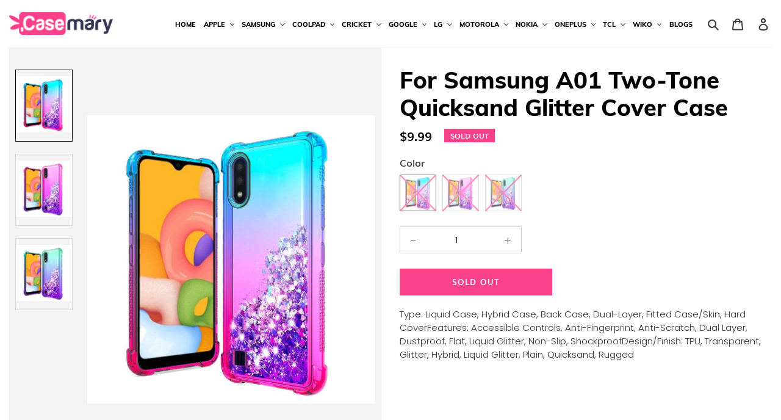

--- FILE ---
content_type: text/html; charset=utf-8
request_url: https://casemary.com/products/for-samsung-a01-two-tone-quicksand-glitter-cover-case
body_size: 39112
content:
<!doctype html>
<html class="no-js" lang="en">
<head>
  <meta charset="utf-8">
  <meta http-equiv="X-UA-Compatible" content="IE=edge,chrome=1">
  <meta name="viewport" content="width=device-width,initial-scale=1">
  <meta name="theme-color" content="#ffd56f">

  <link rel="preconnect" href="https://cdn.shopify.com" crossorigin>
  <link rel="preconnect" href="https://fonts.shopify.com" crossorigin>
  <link rel="preconnect" href="https://monorail-edge.shopifysvc.com"><link rel="preload" href="//casemary.com/cdn/shop/t/1/assets/theme.css?v=168107160229690335841616136687" as="style">
  <link href="//casemary.com/cdn/shop/t/1/assets/style.css?v=73777450259322422611616057704" rel="stylesheet" type="text/css" media="all" />
    <link href="//casemary.com/cdn/shop/t/1/assets/responsive.css?v=133513261859350330391616059439" rel="stylesheet" type="text/css" media="all" />
  <link rel="preload" as="font" href="//casemary.com/cdn/fonts/poppins/poppins_n4.0ba78fa5af9b0e1a374041b3ceaadf0a43b41362.woff2" type="font/woff2" crossorigin>
  <link rel="preload" as="font" href="//casemary.com/cdn/fonts/poppins/poppins_n3.05f58335c3209cce17da4f1f1ab324ebe2982441.woff2" type="font/woff2" crossorigin>
  <link rel="preload" as="font" href="//casemary.com/cdn/fonts/poppins/poppins_n7.56758dcf284489feb014a026f3727f2f20a54626.woff2" type="font/woff2" crossorigin>
  <link rel="preload" href="//casemary.com/cdn/shop/t/1/assets/theme.js?v=112299057571739238421615538634" as="script">
  <link rel="preload" href="//casemary.com/cdn/shop/t/1/assets/lazysizes.js?v=63098554868324070131603858349" as="script"><link rel="canonical" href="https://casemary.com/products/for-samsung-a01-two-tone-quicksand-glitter-cover-case"><title>For Samsung A01 Two-Tone Quicksand Glitter Cover Case
&ndash; Casemary</title><meta name="description" content="Type: Liquid Case, Hybrid Case, Back Case, Dual-Layer, Fitted Case/Skin, Hard CoverFeatures: Accessible Controls, Anti-Fingerprint, Anti-Scratch, Dual Layer, Dustproof, Flat, Liquid Glitter, Non-Slip, ShockproofDesign/Finish: TPU, Transparent, Glitter, Hybrid, Liquid Glitter, Plain, Quicksand, Rugged"><!-- /snippets/social-meta-tags.liquid -->




<meta property="og:site_name" content="Casemary">
<meta property="og:url" content="https://casemary.com/products/for-samsung-a01-two-tone-quicksand-glitter-cover-case">
<meta property="og:title" content="For Samsung A01 Two-Tone Quicksand Glitter Cover Case">
<meta property="og:type" content="product">
<meta property="og:description" content="Type: Liquid Case, Hybrid Case, Back Case, Dual-Layer, Fitted Case/Skin, Hard CoverFeatures: Accessible Controls, Anti-Fingerprint, Anti-Scratch, Dual Layer, Dustproof, Flat, Liquid Glitter, Non-Slip, ShockproofDesign/Finish: TPU, Transparent, Glitter, Hybrid, Liquid Glitter, Plain, Quicksand, Rugged">

  <meta property="og:price:amount" content="9.99">
  <meta property="og:price:currency" content="USD">

<meta property="og:image" content="http://casemary.com/cdn/shop/products/QBSTTQS-SamA01-BLUEHPNK_BIG_98c8b7ec-7cd5-4071-8950-7eeb48c13f60_1200x1200.jpg?v=1628864975"><meta property="og:image" content="http://casemary.com/cdn/shop/products/QBSTTQS-SamA01-HPNKPRP_BIG_4b693380-9a47-42de-b739-d30418903744_1200x1200.jpg?v=1628864976"><meta property="og:image" content="http://casemary.com/cdn/shop/products/QBSTTQS-SamA01-TEALPrp_BIG_e8cef17b-2a8b-4eed-bde5-400c9dc3b8fe_1200x1200.jpg?v=1628864976">
<meta property="og:image:secure_url" content="https://casemary.com/cdn/shop/products/QBSTTQS-SamA01-BLUEHPNK_BIG_98c8b7ec-7cd5-4071-8950-7eeb48c13f60_1200x1200.jpg?v=1628864975"><meta property="og:image:secure_url" content="https://casemary.com/cdn/shop/products/QBSTTQS-SamA01-HPNKPRP_BIG_4b693380-9a47-42de-b739-d30418903744_1200x1200.jpg?v=1628864976"><meta property="og:image:secure_url" content="https://casemary.com/cdn/shop/products/QBSTTQS-SamA01-TEALPrp_BIG_e8cef17b-2a8b-4eed-bde5-400c9dc3b8fe_1200x1200.jpg?v=1628864976">


  <meta name="twitter:site" content="@#">

<meta name="twitter:card" content="summary_large_image">
<meta name="twitter:title" content="For Samsung A01 Two-Tone Quicksand Glitter Cover Case">
<meta name="twitter:description" content="Type: Liquid Case, Hybrid Case, Back Case, Dual-Layer, Fitted Case/Skin, Hard CoverFeatures: Accessible Controls, Anti-Fingerprint, Anti-Scratch, Dual Layer, Dustproof, Flat, Liquid Glitter, Non-Slip, ShockproofDesign/Finish: TPU, Transparent, Glitter, Hybrid, Liquid Glitter, Plain, Quicksand, Rugged">

  
<style data-shopify>
:root {
    --color-text: #3a3a3a;
    --color-text-rgb: 58, 58, 58;
    --color-body-text: #333232;
    --color-sale-text: #EA0606;
    --color-small-button-text-border: #3a3a3a;
    --color-text-field: #ffffff;
    --color-text-field-text: #000000;
    --color-text-field-text-rgb: 0, 0, 0;

    --color-btn-primary: #ffd56f;
    --color-btn-primary-darker: #ffc63c;
    --color-btn-primary-text: #000000;

    --color-blankstate: rgba(51, 50, 50, 0.35);
    --color-blankstate-border: rgba(51, 50, 50, 0.2);
    --color-blankstate-background: rgba(51, 50, 50, 0.1);

    --color-text-focus:#606060;
    --color-overlay-text-focus:#e6e6e6;
    --color-btn-primary-focus:#ffc63c;
    --color-btn-social-focus:#d2d2d2;
    --color-small-button-text-border-focus:#606060;
    --predictive-search-focus:#f2f2f2;

    --color-body: #ffffff;
    --color-bg: #ffffff;
    --color-bg-rgb: 255, 255, 255;
    --color-bg-alt: rgba(51, 50, 50, 0.05);
    --color-bg-currency-selector: rgba(51, 50, 50, 0.2);

    --color-overlay-title-text: #fff;
    --color-image-overlay: rgba(0,0,0,0);
    --color-image-overlay-rgb: 0, 0, 0;--opacity-image-overlay: 0.0;--hover-overlay-opacity: 0.4;

    --color-border: #ebebeb;
    --color-border-form: #cccccc;
    --color-border-form-darker: #b3b3b3;

    --svg-select-icon: url(//casemary.com/cdn/shop/t/1/assets/ico-select.svg?v=29003672709104678581603858370);
    --slick-img-url: url(//casemary.com/cdn/shop/t/1/assets/ajax-loader.gif?v=41356863302472015721603858347);

    --font-weight-body--bold: 700;
    --font-weight-body--bolder: 400;

    --font-stack-header: Poppins, sans-serif;
    --font-style-header: normal;
    --font-weight-header: 400;

    --font-stack-body: Poppins, sans-serif;
    --font-style-body: normal;
    --font-weight-body: 300;

    --font-size-header: 26;

    --font-size-base: 15;

    --font-h1-desktop: 35;
    --font-h1-mobile: 32;
    --font-h2-desktop: 20;
    --font-h2-mobile: 18;
    --font-h3-mobile: 20;
    --font-h4-desktop: 17;
    --font-h4-mobile: 15;
    --font-h5-desktop: 15;
    --font-h5-mobile: 13;
    --font-h6-desktop: 14;
    --font-h6-mobile: 12;

    --font-mega-title-large-desktop: 65;

    --font-rich-text-large: 17;
    --font-rich-text-small: 13;

    
--color-video-bg: #f2f2f2;

    
    --global-color-image-loader-primary: rgba(58, 58, 58, 0.06);
    --global-color-image-loader-secondary: rgba(58, 58, 58, 0.12);
  }
</style>


  <style>*,::after,::before{box-sizing:border-box}body{margin:0}body,html{background-color:var(--color-body)}body,button{font-size:calc(var(--font-size-base) * 1px);font-family:var(--font-stack-body);font-style:var(--font-style-body);font-weight:var(--font-weight-body);color:var(--color-text);line-height:1.5}body,button{-webkit-font-smoothing:antialiased;-webkit-text-size-adjust:100%}.border-bottom{border-bottom:1px solid var(--color-border)}.btn--link{background-color:transparent;border:0;margin:0;color:var(--color-text);text-align:left}.text-right{text-align:right}.icon{display:inline-block;width:20px;height:20px;vertical-align:middle;fill:currentColor}.icon__fallback-text,.visually-hidden{position:absolute!important;overflow:hidden;clip:rect(0 0 0 0);height:1px;width:1px;margin:-1px;padding:0;border:0}svg.icon:not(.icon--full-color) circle,svg.icon:not(.icon--full-color) ellipse,svg.icon:not(.icon--full-color) g,svg.icon:not(.icon--full-color) line,svg.icon:not(.icon--full-color) path,svg.icon:not(.icon--full-color) polygon,svg.icon:not(.icon--full-color) polyline,svg.icon:not(.icon--full-color) rect,symbol.icon:not(.icon--full-color) circle,symbol.icon:not(.icon--full-color) ellipse,symbol.icon:not(.icon--full-color) g,symbol.icon:not(.icon--full-color) line,symbol.icon:not(.icon--full-color) path,symbol.icon:not(.icon--full-color) polygon,symbol.icon:not(.icon--full-color) polyline,symbol.icon:not(.icon--full-color) rect{fill:inherit;stroke:inherit}li{list-style:none}.list--inline{padding:0;margin:0}.list--inline>li{display:inline-block;margin-bottom:0;vertical-align:middle}a{color:var(--color-text);text-decoration:none}.h1,.h2,h1,h2{margin:0 0 17.5px;font-family:var(--font-stack-header);font-style:var(--font-style-header);font-weight:var(--font-weight-header);line-height:1.2;overflow-wrap:break-word;word-wrap:break-word}.h1 a,.h2 a,h1 a,h2 a{color:inherit;text-decoration:none;font-weight:inherit}.h1,h1{font-size:calc(((var(--font-h1-desktop))/ (var(--font-size-base))) * 1em);text-transform:none;letter-spacing:0}@media only screen and (max-width:749px){.h1,h1{font-size:calc(((var(--font-h1-mobile))/ (var(--font-size-base))) * 1em)}}.h2,h2{font-size:calc(((var(--font-h2-desktop))/ (var(--font-size-base))) * 1em);text-transform:uppercase;letter-spacing:.1em}@media only screen and (max-width:749px){.h2,h2{font-size:calc(((var(--font-h2-mobile))/ (var(--font-size-base))) * 1em)}}p{color:var(--color-body-text);margin:0 0 19.44444px}@media only screen and (max-width:749px){p{font-size:calc(((var(--font-size-base) - 1)/ (var(--font-size-base))) * 1em)}}p:last-child{margin-bottom:0}@media only screen and (max-width:749px){.small--hide{display:none!important}}.grid{list-style:none;margin:0;padding:0;margin-left:-30px}.grid::after{content:'';display:table;clear:both}@media only screen and (max-width:749px){.grid{margin-left:-22px}}.grid::after{content:'';display:table;clear:both}.grid--no-gutters{margin-left:0}.grid--no-gutters .grid__item{padding-left:0}.grid--table{display:table;table-layout:fixed;width:100%}.grid--table>.grid__item{float:none;display:table-cell;vertical-align:middle}.grid__item{float:left;padding-left:30px;width:100%}@media only screen and (max-width:749px){.grid__item{padding-left:22px}}.grid__item[class*="--push"]{position:relative}@media only screen and (min-width:750px){.medium-up--one-quarter{width:25%}.medium-up--push-one-third{width:33.33%}.medium-up--one-half{width:50%}.medium-up--push-one-third{left:33.33%;position:relative}}.site-header{position:relative;background-color:var(--color-body)}@media only screen and (max-width:749px){.site-header{border-bottom:1px solid var(--color-border)}}@media only screen and (min-width:750px){.site-header{padding:0 55px}.site-header.logo--center{padding-top:30px}}.site-header__logo{margin:15px 0}.logo-align--center .site-header__logo{text-align:center;margin:0 auto}@media only screen and (max-width:749px){.logo-align--center .site-header__logo{text-align:left;margin:15px 0}}@media only screen and (max-width:749px){.site-header__logo{padding-left:22px;text-align:left}.site-header__logo img{margin:0}}.site-header__logo-link{display:inline-block;word-break:break-word}@media only screen and (min-width:750px){.logo-align--center .site-header__logo-link{margin:0 auto}}.site-header__logo-image{display:block}@media only screen and (min-width:750px){.site-header__logo-image{margin:0 auto}}.site-header__logo-image img{width:100%}.site-header__logo-image--centered img{margin:0 auto}.site-header__logo img{display:block}.site-header__icons{position:relative;white-space:nowrap}@media only screen and (max-width:749px){.site-header__icons{width:auto;padding-right:13px}.site-header__icons .btn--link,.site-header__icons .site-header__cart{font-size:calc(((var(--font-size-base))/ (var(--font-size-base))) * 1em)}}.site-header__icons-wrapper{position:relative;display:-webkit-flex;display:-ms-flexbox;display:flex;width:100%;-ms-flex-align:center;-webkit-align-items:center;-moz-align-items:center;-ms-align-items:center;-o-align-items:center;align-items:center;-webkit-justify-content:flex-end;-ms-justify-content:flex-end;justify-content:flex-end}.site-header__account,.site-header__cart,.site-header__search{position:relative}.site-header__search.site-header__icon{display:none}@media only screen and (min-width:1400px){.site-header__search.site-header__icon{display:block}}.site-header__search-toggle{display:block}@media only screen and (min-width:750px){.site-header__account,.site-header__cart{padding:10px 11px}}.site-header__cart-title,.site-header__search-title{position:absolute!important;overflow:hidden;clip:rect(0 0 0 0);height:1px;width:1px;margin:-1px;padding:0;border:0;display:block;vertical-align:middle}.site-header__cart-title{margin-right:3px}.site-header__cart-count{display:flex;align-items:center;justify-content:center;position:absolute;right:.4rem;top:.2rem;font-weight:700;background-color:var(--color-btn-primary);color:var(--color-btn-primary-text);border-radius:50%;min-width:1em;height:1em}.site-header__cart-count span{font-family:HelveticaNeue,"Helvetica Neue",Helvetica,Arial,sans-serif;font-size:calc(11em / 16);line-height:1}@media only screen and (max-width:749px){.site-header__cart-count{top:calc(7em / 16);right:0;border-radius:50%;min-width:calc(19em / 16);height:calc(19em / 16)}}@media only screen and (max-width:749px){.site-header__cart-count span{padding:.25em calc(6em / 16);font-size:12px}}.site-header__menu{display:none}@media only screen and (max-width:749px){.site-header__icon{display:inline-block;vertical-align:middle;padding:10px 11px;margin:0}}@media only screen and (min-width:750px){.site-header__icon .icon-search{margin-right:3px}}.announcement-bar{z-index:10;position:relative;text-align:center;border-bottom:1px solid transparent;padding:2px}.announcement-bar__link{display:block}.announcement-bar__message{display:block;padding:11px 22px;font-size:calc(((16)/ (var(--font-size-base))) * 1em);font-weight:var(--font-weight-header)}@media only screen and (min-width:750px){.announcement-bar__message{padding-left:55px;padding-right:55px}}.site-nav{position:relative;padding:0;text-align:center;margin:25px 0}.site-nav a{padding:3px 10px}.site-nav__link{display:block;white-space:nowrap}.site-nav--centered .site-nav__link{padding-top:0}.site-nav__link .icon-chevron-down{width:calc(8em / 16);height:calc(8em / 16);margin-left:.5rem}.site-nav__label{border-bottom:1px solid transparent}.site-nav__link--active .site-nav__label{border-bottom-color:var(--color-text)}.site-nav__link--button{border:none;background-color:transparent;padding:3px 10px}.site-header__mobile-nav{z-index:11;position:relative;background-color:var(--color-body)}@media only screen and (max-width:749px){.site-header__mobile-nav{display:-webkit-flex;display:-ms-flexbox;display:flex;width:100%;-ms-flex-align:center;-webkit-align-items:center;-moz-align-items:center;-ms-align-items:center;-o-align-items:center;align-items:center}}.mobile-nav--open .icon-close{display:none}.main-content{opacity:0}.main-content .shopify-section{display:none}.main-content .shopify-section:first-child{display:inherit}.critical-hidden{display:none}</style>

  <script>
    window.performance.mark('debut:theme_stylesheet_loaded.start');

    function onLoadStylesheet() {
      performance.mark('debut:theme_stylesheet_loaded.end');
      performance.measure('debut:theme_stylesheet_loaded', 'debut:theme_stylesheet_loaded.start', 'debut:theme_stylesheet_loaded.end');

      var url = "//casemary.com/cdn/shop/t/1/assets/theme.css?v=168107160229690335841616136687";
      var link = document.querySelector('link[href="' + url + '"]');
      link.loaded = true;
      link.dispatchEvent(new Event('load'));
    }
  </script>

  <link rel="stylesheet" href="//casemary.com/cdn/shop/t/1/assets/theme.css?v=168107160229690335841616136687" type="text/css" media="print" onload="this.media='all';onLoadStylesheet()">

  <style>
    @font-face {
  font-family: Poppins;
  font-weight: 400;
  font-style: normal;
  font-display: swap;
  src: url("//casemary.com/cdn/fonts/poppins/poppins_n4.0ba78fa5af9b0e1a374041b3ceaadf0a43b41362.woff2") format("woff2"),
       url("//casemary.com/cdn/fonts/poppins/poppins_n4.214741a72ff2596839fc9760ee7a770386cf16ca.woff") format("woff");
}

    @font-face {
  font-family: Poppins;
  font-weight: 300;
  font-style: normal;
  font-display: swap;
  src: url("//casemary.com/cdn/fonts/poppins/poppins_n3.05f58335c3209cce17da4f1f1ab324ebe2982441.woff2") format("woff2"),
       url("//casemary.com/cdn/fonts/poppins/poppins_n3.6971368e1f131d2c8ff8e3a44a36b577fdda3ff5.woff") format("woff");
}

    @font-face {
  font-family: Poppins;
  font-weight: 700;
  font-style: normal;
  font-display: swap;
  src: url("//casemary.com/cdn/fonts/poppins/poppins_n7.56758dcf284489feb014a026f3727f2f20a54626.woff2") format("woff2"),
       url("//casemary.com/cdn/fonts/poppins/poppins_n7.f34f55d9b3d3205d2cd6f64955ff4b36f0cfd8da.woff") format("woff");
}

    @font-face {
  font-family: Poppins;
  font-weight: 400;
  font-style: normal;
  font-display: swap;
  src: url("//casemary.com/cdn/fonts/poppins/poppins_n4.0ba78fa5af9b0e1a374041b3ceaadf0a43b41362.woff2") format("woff2"),
       url("//casemary.com/cdn/fonts/poppins/poppins_n4.214741a72ff2596839fc9760ee7a770386cf16ca.woff") format("woff");
}

    @font-face {
  font-family: Poppins;
  font-weight: 300;
  font-style: italic;
  font-display: swap;
  src: url("//casemary.com/cdn/fonts/poppins/poppins_i3.8536b4423050219f608e17f134fe9ea3b01ed890.woff2") format("woff2"),
       url("//casemary.com/cdn/fonts/poppins/poppins_i3.0f4433ada196bcabf726ed78f8e37e0995762f7f.woff") format("woff");
}

    @font-face {
  font-family: Poppins;
  font-weight: 700;
  font-style: italic;
  font-display: swap;
  src: url("//casemary.com/cdn/fonts/poppins/poppins_i7.42fd71da11e9d101e1e6c7932199f925f9eea42d.woff2") format("woff2"),
       url("//casemary.com/cdn/fonts/poppins/poppins_i7.ec8499dbd7616004e21155106d13837fff4cf556.woff") format("woff");
}

  </style>
  <style>.spf-filter-loading #gf-products > *:not(.spf-product--skeleton), .spf-filter-loading [data-globo-filter-items] > *:not(.spf-product--skeleton){visibility: hidden; opacity: 0}</style>
<link rel="preconnect" href="https://filter-v1.globosoftware.net" />
<script>
  document.getElementsByTagName('html')[0].classList.add('spf-filter-loading');
  window.addEventListener("globoFilterRenderCompleted",function(e){document.getElementsByTagName('html')[0].classList.remove('spf-filter-loading')})
  window.sortByRelevance = false;
  window.moneyFormat = "${{amount}}";
  window.GloboMoneyFormat = "${{amount}}";
  window.GloboMoneyWithCurrencyFormat = "${{amount}} USD";
  window.filterPriceRate = 1;
  window.filterPriceAdjustment = 1;

  window.shopCurrency = "USD";
  window.currentCurrency = "USD";

  window.isMultiCurrency = false;
  window.globoFilterAssetsUrl = '//casemary.com/cdn/shop/t/1/assets/';
  window.assetsUrl = '//casemary.com/cdn/shop/t/1/assets/';
  window.filesUrl = '//casemary.com/cdn/shop/files/';
  var page_id = 0;
  var globo_filters_json = {"default":36086}
  var GloboFilterConfig = {
    api: {
      filterUrl: "https://filter-v1.globosoftware.net/filter",
      searchUrl: "https://filter-v1.globosoftware.net/search",
      url: "https://filter-v1.globosoftware.net",
    },
    shop: {
      name: "Casemary",
      url: "https://casemary.com",
      domain: "casemary.myshopify.com",
      is_multicurrency: false,
      currency: "USD",
      cur_currency: "USD",
      cur_locale: "en",
      cur_country: "US",
      locale: "en",
      root_url: "",
      country_code: "US",
      product_image: {width: 500, height: 500},
      no_image_url: "https://cdn.shopify.com/s/images/themes/product-1.png",
      themeStoreId: 796,
      swatches:  {"color":{"a":{"mode":1,"color_1":null}}},
      newUrlStruct: false,
      translation: {"default":{"search":{"suggestions":"Suggestions","collections":"Collections","pages":"Pages","products":"Products","view_all":"Search for","not_found":"Sorry, nothing found for"},"filter":{"filter_by":"Filter By","clear_all":"Clear All","clear":"Clear","in_stock":"In Stock","out_of_stock":"Out of Stock","ready_to_ship":"Ready to ship"},"sort":{"sort_by":"Sort By","manually":"Featured","availability_in_stock_first":"Availability","best_selling":"Best Selling","alphabetically_a_z":"Alphabetically, A-Z","alphabetically_z_a":"Alphabetically, Z-A","price_low_to_high":"Price, low to high","price_high_to_low":"Price, high to low","date_new_to_old":"Date, new to old","date_old_to_new":"Date, old to new","sale_off":"% Sale off"},"product":{"add_to_cart":"Add to cart","unavailable":"Unavailable","sold_out":"Sold out","sale":"Sale","load_more":"Load more","limit":"Show","no_results":"No products found"}}},
      redirects: null,
      images: ["soldout.png"],
      settings: {"color_text":"#3a3a3a","color_body_text":"#333232","color_sale_text":"#EA0606","color_button":"#ffd56f","color_button_text":"#000000","color_small_button_text_border":"#3a3a3a","color_text_field_text":"#000000","color_text_field_border":"#cccccc","color_text_field":"#ffffff","color_image_overlay_text":"#fff","color_image_overlay":"rgba(0,0,0,0)","image_overlay_opacity":0,"color_borders":"#ebebeb","color_body_bg":"#ffffff","type_header_font":{"error":"json not allowed for this object"},"type_header_base_size":26,"type_base_font":{"error":"json not allowed for this object"},"type_base_size":15,"predictive_search_enabled":true,"predictive_search_show_vendor":false,"predictive_search_show_price":false,"share_facebook":true,"share_twitter":true,"share_pinterest":true,"social_twitter_link":"#","social_facebook_link":"#","social_pinterest_link":"","social_instagram_link":"","social_tumblr_link":"","social_snapchat_link":"","social_youtube_link":"#","social_vimeo_link":"#","enable_ajax":false,"checkout_logo_position":"left","checkout_logo_size":"medium","checkout_body_background_color":"#fff","checkout_input_background_color_mode":"white","checkout_sidebar_background_color":"#fafafa","checkout_heading_font":"-apple-system, BlinkMacSystemFont, 'Segoe UI', Roboto, Helvetica, Arial, sans-serif, 'Apple Color Emoji', 'Segoe UI Emoji', 'Segoe UI Symbol'","checkout_body_font":"-apple-system, BlinkMacSystemFont, 'Segoe UI', Roboto, Helvetica, Arial, sans-serif, 'Apple Color Emoji', 'Segoe UI Emoji', 'Segoe UI Symbol'","checkout_accent_color":"#1878b9","checkout_button_color":"#1878b9","checkout_error_color":"#e22120","customer_layout":"customer_area"},
      separate_options: null,
      home_filter: false,
      page: "product",
      cache: true,
      layout: "app",
      useCustomTemplate: false
    },
    taxes: null,
    special_countries: null,
    adjustments: null,

    year_make_model: {
      id: null
    },
    filter: {
      id: globo_filters_json[page_id] || globo_filters_json['default'] || 0,
      layout: 1,
      showCount: true,
      showRefine: true,
      isLoadMore: 2,
      filter_on_search_page: true
    },
    search:{
      enable: true,
      zero_character_suggestion: false,
      layout: 1,
    },
    collection: {
      id:0,
      handle:'',
      sort: 'created-descending',
      tags: null,
      vendor: null,
      type: null,
      term: null,
      limit: 100,
      products_count: 0,
      enableCollectionSearch: false,
      showSelectedVariantInfo: true,
      excludeTags: null
    },
    customer: false,
    selector: {
      sortBy: '#SortBy',
      pagination: '.pagination, #gf_pagination_wrap',
      products: '.grid--view-items, .list-view-items'
    }
  };

</script>
<script defer src="//casemary.com/cdn/shop/t/1/assets/v5.globo.filter.lib.js?v=171391880242461423661696318212"></script>

<link rel="preload stylesheet" href="//casemary.com/cdn/shop/t/1/assets/v5.globo.search.css?v=152221703010806570831614862060" as="style">



  <script>
    window.addEventListener('globoFilterCloseSearchCompleted', function () {
      if( theme && theme.SearchDrawer && typeof theme.SearchDrawer.close == "function" ){
        theme.SearchDrawer.close();
      }
    });
  </script>


  <script>
    var theme = {
      breakpoints: {
        medium: 750,
        large: 990,
        widescreen: 1400
      },
      strings: {
        addToCart: "Add to cart",
        soldOut: "Sold out",
        unavailable: "Unavailable",
        regularPrice: "Regular price",
        salePrice: "Sale price",
        sale: "Sale",
        fromLowestPrice: "from [price]",
        vendor: "Vendor",
        showMore: "Show More",
        showLess: "Show Less",
        searchFor: "Search for",
        addressError: "Error looking up that address",
        addressNoResults: "No results for that address",
        addressQueryLimit: "You have exceeded the Google API usage limit. Consider upgrading to a \u003ca href=\"https:\/\/developers.google.com\/maps\/premium\/usage-limits\"\u003ePremium Plan\u003c\/a\u003e.",
        authError: "There was a problem authenticating your Google Maps account.",
        newWindow: "Opens in a new window.",
        external: "Opens external website.",
        newWindowExternal: "Opens external website in a new window.",
        removeLabel: "Remove [product]",
        update: "Update",
        quantity: "Quantity",
        discountedTotal: "Discounted total",
        regularTotal: "Regular total",
        priceColumn: "See Price column for discount details.",
        quantityMinimumMessage: "Quantity must be 1 or more",
        cartError: "There was an error while updating your cart. Please try again.",
        removedItemMessage: "Removed \u003cspan class=\"cart__removed-product-details\"\u003e([quantity]) [link]\u003c\/span\u003e from your cart.",
        unitPrice: "Unit price",
        unitPriceSeparator: "per",
        oneCartCount: "1 item",
        otherCartCount: "[count] items",
        quantityLabel: "Quantity: [count]",
        products: "Products",
        loading: "Loading",
        number_of_results: "[result_number] of [results_count]",
        number_of_results_found: "[results_count] results found",
        one_result_found: "1 result found"
      },
      moneyFormat: "${{amount}}",
      moneyFormatWithCurrency: "${{amount}} USD",
      settings: {
        predictiveSearchEnabled: true,
        predictiveSearchShowPrice: false,
        predictiveSearchShowVendor: false
      },
      stylesheet: "//casemary.com/cdn/shop/t/1/assets/theme.css?v=168107160229690335841616136687"
    }

    document.documentElement.className = document.documentElement.className.replace('no-js', 'js');
  </script><script src="//casemary.com/cdn/shop/t/1/assets/theme.js?v=112299057571739238421615538634" defer="defer"></script>
  <script src="//casemary.com/cdn/shop/t/1/assets/lazysizes.js?v=63098554868324070131603858349" async="async"></script>
<!--   <script src="//casemary.com/cdn/shop/t/1/assets/jquery.js?v=8378887865320752671607936908"></script> -->
<!--   <script src="//casemary.com/cdn/shop/t/1/assets/slick.min.js?v=71779134894361685811608275299" defer="defer"></script> -->
	<link rel="stylesheet" href="https://stackpath.bootstrapcdn.com/font-awesome/4.7.0/css/font-awesome.min.css">

  <script type="text/javascript">
    if (window.MSInputMethodContext && document.documentMode) {
      var scripts = document.getElementsByTagName('script')[0];
      var polyfill = document.createElement("script");
      polyfill.defer = true;
      polyfill.src = "//casemary.com/cdn/shop/t/1/assets/ie11CustomProperties.min.js?v=146208399201472936201603858349";

      scripts.parentNode.insertBefore(polyfill, scripts);
    }
  </script>


  <script src="https://cdnjs.cloudflare.com/ajax/libs/jquery/2.1.3/jquery.min.js"></script>
  <script src="https://cdnjs.cloudflare.com/ajax/libs/slick-carousel/1.5.8/slick.min.js"></script>
  <script>window.performance && window.performance.mark && window.performance.mark('shopify.content_for_header.start');</script><meta id="shopify-digital-wallet" name="shopify-digital-wallet" content="/50941624507/digital_wallets/dialog">
<meta name="shopify-checkout-api-token" content="e5437f708491437680f5d8876808fc3b">
<meta id="in-context-paypal-metadata" data-shop-id="50941624507" data-venmo-supported="true" data-environment="production" data-locale="en_US" data-paypal-v4="true" data-currency="USD">
<link rel="alternate" type="application/json+oembed" href="https://casemary.com/products/for-samsung-a01-two-tone-quicksand-glitter-cover-case.oembed">
<script async="async" src="/checkouts/internal/preloads.js?locale=en-US"></script>
<script id="shopify-features" type="application/json">{"accessToken":"e5437f708491437680f5d8876808fc3b","betas":["rich-media-storefront-analytics"],"domain":"casemary.com","predictiveSearch":true,"shopId":50941624507,"locale":"en"}</script>
<script>var Shopify = Shopify || {};
Shopify.shop = "casemary.myshopify.com";
Shopify.locale = "en";
Shopify.currency = {"active":"USD","rate":"1.0"};
Shopify.country = "US";
Shopify.theme = {"name":"Debut","id":115009945787,"schema_name":"Debut","schema_version":"17.5.2","theme_store_id":796,"role":"main"};
Shopify.theme.handle = "null";
Shopify.theme.style = {"id":null,"handle":null};
Shopify.cdnHost = "casemary.com/cdn";
Shopify.routes = Shopify.routes || {};
Shopify.routes.root = "/";</script>
<script type="module">!function(o){(o.Shopify=o.Shopify||{}).modules=!0}(window);</script>
<script>!function(o){function n(){var o=[];function n(){o.push(Array.prototype.slice.apply(arguments))}return n.q=o,n}var t=o.Shopify=o.Shopify||{};t.loadFeatures=n(),t.autoloadFeatures=n()}(window);</script>
<script id="shop-js-analytics" type="application/json">{"pageType":"product"}</script>
<script defer="defer" async type="module" src="//casemary.com/cdn/shopifycloud/shop-js/modules/v2/client.init-shop-cart-sync_BN7fPSNr.en.esm.js"></script>
<script defer="defer" async type="module" src="//casemary.com/cdn/shopifycloud/shop-js/modules/v2/chunk.common_Cbph3Kss.esm.js"></script>
<script defer="defer" async type="module" src="//casemary.com/cdn/shopifycloud/shop-js/modules/v2/chunk.modal_DKumMAJ1.esm.js"></script>
<script type="module">
  await import("//casemary.com/cdn/shopifycloud/shop-js/modules/v2/client.init-shop-cart-sync_BN7fPSNr.en.esm.js");
await import("//casemary.com/cdn/shopifycloud/shop-js/modules/v2/chunk.common_Cbph3Kss.esm.js");
await import("//casemary.com/cdn/shopifycloud/shop-js/modules/v2/chunk.modal_DKumMAJ1.esm.js");

  window.Shopify.SignInWithShop?.initShopCartSync?.({"fedCMEnabled":true,"windoidEnabled":true});

</script>
<script>(function() {
  var isLoaded = false;
  function asyncLoad() {
    if (isLoaded) return;
    isLoaded = true;
    var urls = ["https:\/\/cdn.shopify.com\/s\/files\/1\/0509\/4162\/4507\/t\/1\/assets\/globo.filter.init.js?shop=casemary.myshopify.com","https:\/\/node1.itoris.com\/tierprice\/storefront\/include.js?shop=casemary.myshopify.com","https:\/\/cdn.shopify.com\/s\/files\/1\/0509\/4162\/4507\/t\/1\/assets\/clever_adwords_global_tag.js?shop=casemary.myshopify.com","https:\/\/cdn.nfcube.com\/instafeed-7b6afc69244969303549a3f90251daad.js?shop=casemary.myshopify.com"];
    for (var i = 0; i < urls.length; i++) {
      var s = document.createElement('script');
      s.type = 'text/javascript';
      s.async = true;
      s.src = urls[i];
      var x = document.getElementsByTagName('script')[0];
      x.parentNode.insertBefore(s, x);
    }
  };
  if(window.attachEvent) {
    window.attachEvent('onload', asyncLoad);
  } else {
    window.addEventListener('load', asyncLoad, false);
  }
})();</script>
<script id="__st">var __st={"a":50941624507,"offset":-28800,"reqid":"0403fc7b-f543-4bcd-b7b4-f39de75e828f-1769905920","pageurl":"casemary.com\/products\/for-samsung-a01-two-tone-quicksand-glitter-cover-case","u":"7958d67e0271","p":"product","rtyp":"product","rid":6600811741371};</script>
<script>window.ShopifyPaypalV4VisibilityTracking = true;</script>
<script id="captcha-bootstrap">!function(){'use strict';const t='contact',e='account',n='new_comment',o=[[t,t],['blogs',n],['comments',n],[t,'customer']],c=[[e,'customer_login'],[e,'guest_login'],[e,'recover_customer_password'],[e,'create_customer']],r=t=>t.map((([t,e])=>`form[action*='/${t}']:not([data-nocaptcha='true']) input[name='form_type'][value='${e}']`)).join(','),a=t=>()=>t?[...document.querySelectorAll(t)].map((t=>t.form)):[];function s(){const t=[...o],e=r(t);return a(e)}const i='password',u='form_key',d=['recaptcha-v3-token','g-recaptcha-response','h-captcha-response',i],f=()=>{try{return window.sessionStorage}catch{return}},m='__shopify_v',_=t=>t.elements[u];function p(t,e,n=!1){try{const o=window.sessionStorage,c=JSON.parse(o.getItem(e)),{data:r}=function(t){const{data:e,action:n}=t;return t[m]||n?{data:e,action:n}:{data:t,action:n}}(c);for(const[e,n]of Object.entries(r))t.elements[e]&&(t.elements[e].value=n);n&&o.removeItem(e)}catch(o){console.error('form repopulation failed',{error:o})}}const l='form_type',E='cptcha';function T(t){t.dataset[E]=!0}const w=window,h=w.document,L='Shopify',v='ce_forms',y='captcha';let A=!1;((t,e)=>{const n=(g='f06e6c50-85a8-45c8-87d0-21a2b65856fe',I='https://cdn.shopify.com/shopifycloud/storefront-forms-hcaptcha/ce_storefront_forms_captcha_hcaptcha.v1.5.2.iife.js',D={infoText:'Protected by hCaptcha',privacyText:'Privacy',termsText:'Terms'},(t,e,n)=>{const o=w[L][v],c=o.bindForm;if(c)return c(t,g,e,D).then(n);var r;o.q.push([[t,g,e,D],n]),r=I,A||(h.body.append(Object.assign(h.createElement('script'),{id:'captcha-provider',async:!0,src:r})),A=!0)});var g,I,D;w[L]=w[L]||{},w[L][v]=w[L][v]||{},w[L][v].q=[],w[L][y]=w[L][y]||{},w[L][y].protect=function(t,e){n(t,void 0,e),T(t)},Object.freeze(w[L][y]),function(t,e,n,w,h,L){const[v,y,A,g]=function(t,e,n){const i=e?o:[],u=t?c:[],d=[...i,...u],f=r(d),m=r(i),_=r(d.filter((([t,e])=>n.includes(e))));return[a(f),a(m),a(_),s()]}(w,h,L),I=t=>{const e=t.target;return e instanceof HTMLFormElement?e:e&&e.form},D=t=>v().includes(t);t.addEventListener('submit',(t=>{const e=I(t);if(!e)return;const n=D(e)&&!e.dataset.hcaptchaBound&&!e.dataset.recaptchaBound,o=_(e),c=g().includes(e)&&(!o||!o.value);(n||c)&&t.preventDefault(),c&&!n&&(function(t){try{if(!f())return;!function(t){const e=f();if(!e)return;const n=_(t);if(!n)return;const o=n.value;o&&e.removeItem(o)}(t);const e=Array.from(Array(32),(()=>Math.random().toString(36)[2])).join('');!function(t,e){_(t)||t.append(Object.assign(document.createElement('input'),{type:'hidden',name:u})),t.elements[u].value=e}(t,e),function(t,e){const n=f();if(!n)return;const o=[...t.querySelectorAll(`input[type='${i}']`)].map((({name:t})=>t)),c=[...d,...o],r={};for(const[a,s]of new FormData(t).entries())c.includes(a)||(r[a]=s);n.setItem(e,JSON.stringify({[m]:1,action:t.action,data:r}))}(t,e)}catch(e){console.error('failed to persist form',e)}}(e),e.submit())}));const S=(t,e)=>{t&&!t.dataset[E]&&(n(t,e.some((e=>e===t))),T(t))};for(const o of['focusin','change'])t.addEventListener(o,(t=>{const e=I(t);D(e)&&S(e,y())}));const B=e.get('form_key'),M=e.get(l),P=B&&M;t.addEventListener('DOMContentLoaded',(()=>{const t=y();if(P)for(const e of t)e.elements[l].value===M&&p(e,B);[...new Set([...A(),...v().filter((t=>'true'===t.dataset.shopifyCaptcha))])].forEach((e=>S(e,t)))}))}(h,new URLSearchParams(w.location.search),n,t,e,['guest_login'])})(!0,!0)}();</script>
<script integrity="sha256-4kQ18oKyAcykRKYeNunJcIwy7WH5gtpwJnB7kiuLZ1E=" data-source-attribution="shopify.loadfeatures" defer="defer" src="//casemary.com/cdn/shopifycloud/storefront/assets/storefront/load_feature-a0a9edcb.js" crossorigin="anonymous"></script>
<script data-source-attribution="shopify.dynamic_checkout.dynamic.init">var Shopify=Shopify||{};Shopify.PaymentButton=Shopify.PaymentButton||{isStorefrontPortableWallets:!0,init:function(){window.Shopify.PaymentButton.init=function(){};var t=document.createElement("script");t.src="https://casemary.com/cdn/shopifycloud/portable-wallets/latest/portable-wallets.en.js",t.type="module",document.head.appendChild(t)}};
</script>
<script data-source-attribution="shopify.dynamic_checkout.buyer_consent">
  function portableWalletsHideBuyerConsent(e){var t=document.getElementById("shopify-buyer-consent"),n=document.getElementById("shopify-subscription-policy-button");t&&n&&(t.classList.add("hidden"),t.setAttribute("aria-hidden","true"),n.removeEventListener("click",e))}function portableWalletsShowBuyerConsent(e){var t=document.getElementById("shopify-buyer-consent"),n=document.getElementById("shopify-subscription-policy-button");t&&n&&(t.classList.remove("hidden"),t.removeAttribute("aria-hidden"),n.addEventListener("click",e))}window.Shopify?.PaymentButton&&(window.Shopify.PaymentButton.hideBuyerConsent=portableWalletsHideBuyerConsent,window.Shopify.PaymentButton.showBuyerConsent=portableWalletsShowBuyerConsent);
</script>
<script data-source-attribution="shopify.dynamic_checkout.cart.bootstrap">document.addEventListener("DOMContentLoaded",(function(){function t(){return document.querySelector("shopify-accelerated-checkout-cart, shopify-accelerated-checkout")}if(t())Shopify.PaymentButton.init();else{new MutationObserver((function(e,n){t()&&(Shopify.PaymentButton.init(),n.disconnect())})).observe(document.body,{childList:!0,subtree:!0})}}));
</script>
<link id="shopify-accelerated-checkout-styles" rel="stylesheet" media="screen" href="https://casemary.com/cdn/shopifycloud/portable-wallets/latest/accelerated-checkout-backwards-compat.css" crossorigin="anonymous">
<style id="shopify-accelerated-checkout-cart">
        #shopify-buyer-consent {
  margin-top: 1em;
  display: inline-block;
  width: 100%;
}

#shopify-buyer-consent.hidden {
  display: none;
}

#shopify-subscription-policy-button {
  background: none;
  border: none;
  padding: 0;
  text-decoration: underline;
  font-size: inherit;
  cursor: pointer;
}

#shopify-subscription-policy-button::before {
  box-shadow: none;
}

      </style>

<script>window.performance && window.performance.mark && window.performance.mark('shopify.content_for_header.end');</script>
<link href="https://monorail-edge.shopifysvc.com" rel="dns-prefetch">
<script>(function(){if ("sendBeacon" in navigator && "performance" in window) {try {var session_token_from_headers = performance.getEntriesByType('navigation')[0].serverTiming.find(x => x.name == '_s').description;} catch {var session_token_from_headers = undefined;}var session_cookie_matches = document.cookie.match(/_shopify_s=([^;]*)/);var session_token_from_cookie = session_cookie_matches && session_cookie_matches.length === 2 ? session_cookie_matches[1] : "";var session_token = session_token_from_headers || session_token_from_cookie || "";function handle_abandonment_event(e) {var entries = performance.getEntries().filter(function(entry) {return /monorail-edge.shopifysvc.com/.test(entry.name);});if (!window.abandonment_tracked && entries.length === 0) {window.abandonment_tracked = true;var currentMs = Date.now();var navigation_start = performance.timing.navigationStart;var payload = {shop_id: 50941624507,url: window.location.href,navigation_start,duration: currentMs - navigation_start,session_token,page_type: "product"};window.navigator.sendBeacon("https://monorail-edge.shopifysvc.com/v1/produce", JSON.stringify({schema_id: "online_store_buyer_site_abandonment/1.1",payload: payload,metadata: {event_created_at_ms: currentMs,event_sent_at_ms: currentMs}}));}}window.addEventListener('pagehide', handle_abandonment_event);}}());</script>
<script id="web-pixels-manager-setup">(function e(e,d,r,n,o){if(void 0===o&&(o={}),!Boolean(null===(a=null===(i=window.Shopify)||void 0===i?void 0:i.analytics)||void 0===a?void 0:a.replayQueue)){var i,a;window.Shopify=window.Shopify||{};var t=window.Shopify;t.analytics=t.analytics||{};var s=t.analytics;s.replayQueue=[],s.publish=function(e,d,r){return s.replayQueue.push([e,d,r]),!0};try{self.performance.mark("wpm:start")}catch(e){}var l=function(){var e={modern:/Edge?\/(1{2}[4-9]|1[2-9]\d|[2-9]\d{2}|\d{4,})\.\d+(\.\d+|)|Firefox\/(1{2}[4-9]|1[2-9]\d|[2-9]\d{2}|\d{4,})\.\d+(\.\d+|)|Chrom(ium|e)\/(9{2}|\d{3,})\.\d+(\.\d+|)|(Maci|X1{2}).+ Version\/(15\.\d+|(1[6-9]|[2-9]\d|\d{3,})\.\d+)([,.]\d+|)( \(\w+\)|)( Mobile\/\w+|) Safari\/|Chrome.+OPR\/(9{2}|\d{3,})\.\d+\.\d+|(CPU[ +]OS|iPhone[ +]OS|CPU[ +]iPhone|CPU IPhone OS|CPU iPad OS)[ +]+(15[._]\d+|(1[6-9]|[2-9]\d|\d{3,})[._]\d+)([._]\d+|)|Android:?[ /-](13[3-9]|1[4-9]\d|[2-9]\d{2}|\d{4,})(\.\d+|)(\.\d+|)|Android.+Firefox\/(13[5-9]|1[4-9]\d|[2-9]\d{2}|\d{4,})\.\d+(\.\d+|)|Android.+Chrom(ium|e)\/(13[3-9]|1[4-9]\d|[2-9]\d{2}|\d{4,})\.\d+(\.\d+|)|SamsungBrowser\/([2-9]\d|\d{3,})\.\d+/,legacy:/Edge?\/(1[6-9]|[2-9]\d|\d{3,})\.\d+(\.\d+|)|Firefox\/(5[4-9]|[6-9]\d|\d{3,})\.\d+(\.\d+|)|Chrom(ium|e)\/(5[1-9]|[6-9]\d|\d{3,})\.\d+(\.\d+|)([\d.]+$|.*Safari\/(?![\d.]+ Edge\/[\d.]+$))|(Maci|X1{2}).+ Version\/(10\.\d+|(1[1-9]|[2-9]\d|\d{3,})\.\d+)([,.]\d+|)( \(\w+\)|)( Mobile\/\w+|) Safari\/|Chrome.+OPR\/(3[89]|[4-9]\d|\d{3,})\.\d+\.\d+|(CPU[ +]OS|iPhone[ +]OS|CPU[ +]iPhone|CPU IPhone OS|CPU iPad OS)[ +]+(10[._]\d+|(1[1-9]|[2-9]\d|\d{3,})[._]\d+)([._]\d+|)|Android:?[ /-](13[3-9]|1[4-9]\d|[2-9]\d{2}|\d{4,})(\.\d+|)(\.\d+|)|Mobile Safari.+OPR\/([89]\d|\d{3,})\.\d+\.\d+|Android.+Firefox\/(13[5-9]|1[4-9]\d|[2-9]\d{2}|\d{4,})\.\d+(\.\d+|)|Android.+Chrom(ium|e)\/(13[3-9]|1[4-9]\d|[2-9]\d{2}|\d{4,})\.\d+(\.\d+|)|Android.+(UC? ?Browser|UCWEB|U3)[ /]?(15\.([5-9]|\d{2,})|(1[6-9]|[2-9]\d|\d{3,})\.\d+)\.\d+|SamsungBrowser\/(5\.\d+|([6-9]|\d{2,})\.\d+)|Android.+MQ{2}Browser\/(14(\.(9|\d{2,})|)|(1[5-9]|[2-9]\d|\d{3,})(\.\d+|))(\.\d+|)|K[Aa][Ii]OS\/(3\.\d+|([4-9]|\d{2,})\.\d+)(\.\d+|)/},d=e.modern,r=e.legacy,n=navigator.userAgent;return n.match(d)?"modern":n.match(r)?"legacy":"unknown"}(),u="modern"===l?"modern":"legacy",c=(null!=n?n:{modern:"",legacy:""})[u],f=function(e){return[e.baseUrl,"/wpm","/b",e.hashVersion,"modern"===e.buildTarget?"m":"l",".js"].join("")}({baseUrl:d,hashVersion:r,buildTarget:u}),m=function(e){var d=e.version,r=e.bundleTarget,n=e.surface,o=e.pageUrl,i=e.monorailEndpoint;return{emit:function(e){var a=e.status,t=e.errorMsg,s=(new Date).getTime(),l=JSON.stringify({metadata:{event_sent_at_ms:s},events:[{schema_id:"web_pixels_manager_load/3.1",payload:{version:d,bundle_target:r,page_url:o,status:a,surface:n,error_msg:t},metadata:{event_created_at_ms:s}}]});if(!i)return console&&console.warn&&console.warn("[Web Pixels Manager] No Monorail endpoint provided, skipping logging."),!1;try{return self.navigator.sendBeacon.bind(self.navigator)(i,l)}catch(e){}var u=new XMLHttpRequest;try{return u.open("POST",i,!0),u.setRequestHeader("Content-Type","text/plain"),u.send(l),!0}catch(e){return console&&console.warn&&console.warn("[Web Pixels Manager] Got an unhandled error while logging to Monorail."),!1}}}}({version:r,bundleTarget:l,surface:e.surface,pageUrl:self.location.href,monorailEndpoint:e.monorailEndpoint});try{o.browserTarget=l,function(e){var d=e.src,r=e.async,n=void 0===r||r,o=e.onload,i=e.onerror,a=e.sri,t=e.scriptDataAttributes,s=void 0===t?{}:t,l=document.createElement("script"),u=document.querySelector("head"),c=document.querySelector("body");if(l.async=n,l.src=d,a&&(l.integrity=a,l.crossOrigin="anonymous"),s)for(var f in s)if(Object.prototype.hasOwnProperty.call(s,f))try{l.dataset[f]=s[f]}catch(e){}if(o&&l.addEventListener("load",o),i&&l.addEventListener("error",i),u)u.appendChild(l);else{if(!c)throw new Error("Did not find a head or body element to append the script");c.appendChild(l)}}({src:f,async:!0,onload:function(){if(!function(){var e,d;return Boolean(null===(d=null===(e=window.Shopify)||void 0===e?void 0:e.analytics)||void 0===d?void 0:d.initialized)}()){var d=window.webPixelsManager.init(e)||void 0;if(d){var r=window.Shopify.analytics;r.replayQueue.forEach((function(e){var r=e[0],n=e[1],o=e[2];d.publishCustomEvent(r,n,o)})),r.replayQueue=[],r.publish=d.publishCustomEvent,r.visitor=d.visitor,r.initialized=!0}}},onerror:function(){return m.emit({status:"failed",errorMsg:"".concat(f," has failed to load")})},sri:function(e){var d=/^sha384-[A-Za-z0-9+/=]+$/;return"string"==typeof e&&d.test(e)}(c)?c:"",scriptDataAttributes:o}),m.emit({status:"loading"})}catch(e){m.emit({status:"failed",errorMsg:(null==e?void 0:e.message)||"Unknown error"})}}})({shopId: 50941624507,storefrontBaseUrl: "https://casemary.com",extensionsBaseUrl: "https://extensions.shopifycdn.com/cdn/shopifycloud/web-pixels-manager",monorailEndpoint: "https://monorail-edge.shopifysvc.com/unstable/produce_batch",surface: "storefront-renderer",enabledBetaFlags: ["2dca8a86"],webPixelsConfigList: [{"id":"49807547","configuration":"{\"tagID\":\"2612703813245\"}","eventPayloadVersion":"v1","runtimeContext":"STRICT","scriptVersion":"18031546ee651571ed29edbe71a3550b","type":"APP","apiClientId":3009811,"privacyPurposes":["ANALYTICS","MARKETING","SALE_OF_DATA"],"dataSharingAdjustments":{"protectedCustomerApprovalScopes":["read_customer_address","read_customer_email","read_customer_name","read_customer_personal_data","read_customer_phone"]}},{"id":"shopify-app-pixel","configuration":"{}","eventPayloadVersion":"v1","runtimeContext":"STRICT","scriptVersion":"0450","apiClientId":"shopify-pixel","type":"APP","privacyPurposes":["ANALYTICS","MARKETING"]},{"id":"shopify-custom-pixel","eventPayloadVersion":"v1","runtimeContext":"LAX","scriptVersion":"0450","apiClientId":"shopify-pixel","type":"CUSTOM","privacyPurposes":["ANALYTICS","MARKETING"]}],isMerchantRequest: false,initData: {"shop":{"name":"Casemary","paymentSettings":{"currencyCode":"USD"},"myshopifyDomain":"casemary.myshopify.com","countryCode":"US","storefrontUrl":"https:\/\/casemary.com"},"customer":null,"cart":null,"checkout":null,"productVariants":[{"price":{"amount":9.99,"currencyCode":"USD"},"product":{"title":"For Samsung A01 Two-Tone Quicksand Glitter Cover Case","vendor":"HRWireless","id":"6600811741371","untranslatedTitle":"For Samsung A01 Two-Tone Quicksand Glitter Cover Case","url":"\/products\/for-samsung-a01-two-tone-quicksand-glitter-cover-case","type":"For Samsung"},"id":"39549724721339","image":{"src":"\/\/casemary.com\/cdn\/shop\/products\/QBSTTQS-SamA01-BLUEHPNK_BIG_98c8b7ec-7cd5-4071-8950-7eeb48c13f60.jpg?v=1628864975"},"sku":"QBSTTQS-SamA01-BlueHpnk","title":"Blue+Hot Pink","untranslatedTitle":"Blue+Hot Pink"},{"price":{"amount":9.99,"currencyCode":"USD"},"product":{"title":"For Samsung A01 Two-Tone Quicksand Glitter Cover Case","vendor":"HRWireless","id":"6600811741371","untranslatedTitle":"For Samsung A01 Two-Tone Quicksand Glitter Cover Case","url":"\/products\/for-samsung-a01-two-tone-quicksand-glitter-cover-case","type":"For Samsung"},"id":"39549724754107","image":{"src":"\/\/casemary.com\/cdn\/shop\/products\/QBSTTQS-SamA01-HPNKPRP_BIG_4b693380-9a47-42de-b739-d30418903744.jpg?v=1628864976"},"sku":"QBSTTQS-SamA01-HpnkPrp","title":"Hot Pink+Purple","untranslatedTitle":"Hot Pink+Purple"},{"price":{"amount":9.99,"currencyCode":"USD"},"product":{"title":"For Samsung A01 Two-Tone Quicksand Glitter Cover Case","vendor":"HRWireless","id":"6600811741371","untranslatedTitle":"For Samsung A01 Two-Tone Quicksand Glitter Cover Case","url":"\/products\/for-samsung-a01-two-tone-quicksand-glitter-cover-case","type":"For Samsung"},"id":"39549724786875","image":{"src":"\/\/casemary.com\/cdn\/shop\/products\/QBSTTQS-SamA01-TEALPrp_BIG_e8cef17b-2a8b-4eed-bde5-400c9dc3b8fe.jpg?v=1628864976"},"sku":"QBSTTQS-SamA01-TEALPrp","title":"Teal+Purple","untranslatedTitle":"Teal+Purple"}],"purchasingCompany":null},},"https://casemary.com/cdn","1d2a099fw23dfb22ep557258f5m7a2edbae",{"modern":"","legacy":""},{"shopId":"50941624507","storefrontBaseUrl":"https:\/\/casemary.com","extensionBaseUrl":"https:\/\/extensions.shopifycdn.com\/cdn\/shopifycloud\/web-pixels-manager","surface":"storefront-renderer","enabledBetaFlags":"[\"2dca8a86\"]","isMerchantRequest":"false","hashVersion":"1d2a099fw23dfb22ep557258f5m7a2edbae","publish":"custom","events":"[[\"page_viewed\",{}],[\"product_viewed\",{\"productVariant\":{\"price\":{\"amount\":9.99,\"currencyCode\":\"USD\"},\"product\":{\"title\":\"For Samsung A01 Two-Tone Quicksand Glitter Cover Case\",\"vendor\":\"HRWireless\",\"id\":\"6600811741371\",\"untranslatedTitle\":\"For Samsung A01 Two-Tone Quicksand Glitter Cover Case\",\"url\":\"\/products\/for-samsung-a01-two-tone-quicksand-glitter-cover-case\",\"type\":\"For Samsung\"},\"id\":\"39549724721339\",\"image\":{\"src\":\"\/\/casemary.com\/cdn\/shop\/products\/QBSTTQS-SamA01-BLUEHPNK_BIG_98c8b7ec-7cd5-4071-8950-7eeb48c13f60.jpg?v=1628864975\"},\"sku\":\"QBSTTQS-SamA01-BlueHpnk\",\"title\":\"Blue+Hot Pink\",\"untranslatedTitle\":\"Blue+Hot Pink\"}}]]"});</script><script>
  window.ShopifyAnalytics = window.ShopifyAnalytics || {};
  window.ShopifyAnalytics.meta = window.ShopifyAnalytics.meta || {};
  window.ShopifyAnalytics.meta.currency = 'USD';
  var meta = {"product":{"id":6600811741371,"gid":"gid:\/\/shopify\/Product\/6600811741371","vendor":"HRWireless","type":"For Samsung","handle":"for-samsung-a01-two-tone-quicksand-glitter-cover-case","variants":[{"id":39549724721339,"price":999,"name":"For Samsung A01 Two-Tone Quicksand Glitter Cover Case - Blue+Hot Pink","public_title":"Blue+Hot Pink","sku":"QBSTTQS-SamA01-BlueHpnk"},{"id":39549724754107,"price":999,"name":"For Samsung A01 Two-Tone Quicksand Glitter Cover Case - Hot Pink+Purple","public_title":"Hot Pink+Purple","sku":"QBSTTQS-SamA01-HpnkPrp"},{"id":39549724786875,"price":999,"name":"For Samsung A01 Two-Tone Quicksand Glitter Cover Case - Teal+Purple","public_title":"Teal+Purple","sku":"QBSTTQS-SamA01-TEALPrp"}],"remote":false},"page":{"pageType":"product","resourceType":"product","resourceId":6600811741371,"requestId":"0403fc7b-f543-4bcd-b7b4-f39de75e828f-1769905920"}};
  for (var attr in meta) {
    window.ShopifyAnalytics.meta[attr] = meta[attr];
  }
</script>
<script class="analytics">
  (function () {
    var customDocumentWrite = function(content) {
      var jquery = null;

      if (window.jQuery) {
        jquery = window.jQuery;
      } else if (window.Checkout && window.Checkout.$) {
        jquery = window.Checkout.$;
      }

      if (jquery) {
        jquery('body').append(content);
      }
    };

    var hasLoggedConversion = function(token) {
      if (token) {
        return document.cookie.indexOf('loggedConversion=' + token) !== -1;
      }
      return false;
    }

    var setCookieIfConversion = function(token) {
      if (token) {
        var twoMonthsFromNow = new Date(Date.now());
        twoMonthsFromNow.setMonth(twoMonthsFromNow.getMonth() + 2);

        document.cookie = 'loggedConversion=' + token + '; expires=' + twoMonthsFromNow;
      }
    }

    var trekkie = window.ShopifyAnalytics.lib = window.trekkie = window.trekkie || [];
    if (trekkie.integrations) {
      return;
    }
    trekkie.methods = [
      'identify',
      'page',
      'ready',
      'track',
      'trackForm',
      'trackLink'
    ];
    trekkie.factory = function(method) {
      return function() {
        var args = Array.prototype.slice.call(arguments);
        args.unshift(method);
        trekkie.push(args);
        return trekkie;
      };
    };
    for (var i = 0; i < trekkie.methods.length; i++) {
      var key = trekkie.methods[i];
      trekkie[key] = trekkie.factory(key);
    }
    trekkie.load = function(config) {
      trekkie.config = config || {};
      trekkie.config.initialDocumentCookie = document.cookie;
      var first = document.getElementsByTagName('script')[0];
      var script = document.createElement('script');
      script.type = 'text/javascript';
      script.onerror = function(e) {
        var scriptFallback = document.createElement('script');
        scriptFallback.type = 'text/javascript';
        scriptFallback.onerror = function(error) {
                var Monorail = {
      produce: function produce(monorailDomain, schemaId, payload) {
        var currentMs = new Date().getTime();
        var event = {
          schema_id: schemaId,
          payload: payload,
          metadata: {
            event_created_at_ms: currentMs,
            event_sent_at_ms: currentMs
          }
        };
        return Monorail.sendRequest("https://" + monorailDomain + "/v1/produce", JSON.stringify(event));
      },
      sendRequest: function sendRequest(endpointUrl, payload) {
        // Try the sendBeacon API
        if (window && window.navigator && typeof window.navigator.sendBeacon === 'function' && typeof window.Blob === 'function' && !Monorail.isIos12()) {
          var blobData = new window.Blob([payload], {
            type: 'text/plain'
          });

          if (window.navigator.sendBeacon(endpointUrl, blobData)) {
            return true;
          } // sendBeacon was not successful

        } // XHR beacon

        var xhr = new XMLHttpRequest();

        try {
          xhr.open('POST', endpointUrl);
          xhr.setRequestHeader('Content-Type', 'text/plain');
          xhr.send(payload);
        } catch (e) {
          console.log(e);
        }

        return false;
      },
      isIos12: function isIos12() {
        return window.navigator.userAgent.lastIndexOf('iPhone; CPU iPhone OS 12_') !== -1 || window.navigator.userAgent.lastIndexOf('iPad; CPU OS 12_') !== -1;
      }
    };
    Monorail.produce('monorail-edge.shopifysvc.com',
      'trekkie_storefront_load_errors/1.1',
      {shop_id: 50941624507,
      theme_id: 115009945787,
      app_name: "storefront",
      context_url: window.location.href,
      source_url: "//casemary.com/cdn/s/trekkie.storefront.c59ea00e0474b293ae6629561379568a2d7c4bba.min.js"});

        };
        scriptFallback.async = true;
        scriptFallback.src = '//casemary.com/cdn/s/trekkie.storefront.c59ea00e0474b293ae6629561379568a2d7c4bba.min.js';
        first.parentNode.insertBefore(scriptFallback, first);
      };
      script.async = true;
      script.src = '//casemary.com/cdn/s/trekkie.storefront.c59ea00e0474b293ae6629561379568a2d7c4bba.min.js';
      first.parentNode.insertBefore(script, first);
    };
    trekkie.load(
      {"Trekkie":{"appName":"storefront","development":false,"defaultAttributes":{"shopId":50941624507,"isMerchantRequest":null,"themeId":115009945787,"themeCityHash":"16926772270663615792","contentLanguage":"en","currency":"USD","eventMetadataId":"30449a67-12f5-47ce-971c-1d7ac33d9522"},"isServerSideCookieWritingEnabled":true,"monorailRegion":"shop_domain","enabledBetaFlags":["65f19447","b5387b81"]},"Session Attribution":{},"S2S":{"facebookCapiEnabled":false,"source":"trekkie-storefront-renderer","apiClientId":580111}}
    );

    var loaded = false;
    trekkie.ready(function() {
      if (loaded) return;
      loaded = true;

      window.ShopifyAnalytics.lib = window.trekkie;

      var originalDocumentWrite = document.write;
      document.write = customDocumentWrite;
      try { window.ShopifyAnalytics.merchantGoogleAnalytics.call(this); } catch(error) {};
      document.write = originalDocumentWrite;

      window.ShopifyAnalytics.lib.page(null,{"pageType":"product","resourceType":"product","resourceId":6600811741371,"requestId":"0403fc7b-f543-4bcd-b7b4-f39de75e828f-1769905920","shopifyEmitted":true});

      var match = window.location.pathname.match(/checkouts\/(.+)\/(thank_you|post_purchase)/)
      var token = match? match[1]: undefined;
      if (!hasLoggedConversion(token)) {
        setCookieIfConversion(token);
        window.ShopifyAnalytics.lib.track("Viewed Product",{"currency":"USD","variantId":39549724721339,"productId":6600811741371,"productGid":"gid:\/\/shopify\/Product\/6600811741371","name":"For Samsung A01 Two-Tone Quicksand Glitter Cover Case - Blue+Hot Pink","price":"9.99","sku":"QBSTTQS-SamA01-BlueHpnk","brand":"HRWireless","variant":"Blue+Hot Pink","category":"For Samsung","nonInteraction":true,"remote":false},undefined,undefined,{"shopifyEmitted":true});
      window.ShopifyAnalytics.lib.track("monorail:\/\/trekkie_storefront_viewed_product\/1.1",{"currency":"USD","variantId":39549724721339,"productId":6600811741371,"productGid":"gid:\/\/shopify\/Product\/6600811741371","name":"For Samsung A01 Two-Tone Quicksand Glitter Cover Case - Blue+Hot Pink","price":"9.99","sku":"QBSTTQS-SamA01-BlueHpnk","brand":"HRWireless","variant":"Blue+Hot Pink","category":"For Samsung","nonInteraction":true,"remote":false,"referer":"https:\/\/casemary.com\/products\/for-samsung-a01-two-tone-quicksand-glitter-cover-case"});
      }
    });


        var eventsListenerScript = document.createElement('script');
        eventsListenerScript.async = true;
        eventsListenerScript.src = "//casemary.com/cdn/shopifycloud/storefront/assets/shop_events_listener-3da45d37.js";
        document.getElementsByTagName('head')[0].appendChild(eventsListenerScript);

})();</script>
<script
  defer
  src="https://casemary.com/cdn/shopifycloud/perf-kit/shopify-perf-kit-3.1.0.min.js"
  data-application="storefront-renderer"
  data-shop-id="50941624507"
  data-render-region="gcp-us-central1"
  data-page-type="product"
  data-theme-instance-id="115009945787"
  data-theme-name="Debut"
  data-theme-version="17.5.2"
  data-monorail-region="shop_domain"
  data-resource-timing-sampling-rate="10"
  data-shs="true"
  data-shs-beacon="true"
  data-shs-export-with-fetch="true"
  data-shs-logs-sample-rate="1"
  data-shs-beacon-endpoint="https://casemary.com/api/collect"
></script>
</head>

<body class="template-product template-product">

  <a class="in-page-link visually-hidden skip-link" href="#MainContent">Skip to content</a><div id="shopify-section-header" class="shopify-section">

<div id="SearchDrawer" class="search-bar drawer drawer--top critical-hidden" role="dialog" aria-modal="true" aria-label="Search" data-predictive-search-drawer>
  <div class="search-bar__interior">
    <div class="search-form__container" data-search-form-container>
      <form class="search-form search-bar__form" action="/search" method="get" role="search">
        <div class="search-form__input-wrapper">
          <input
            type="text"
            name="q"
            placeholder="Search"
            role="combobox"
            aria-autocomplete="list"
            aria-owns="predictive-search-results"
            aria-expanded="false"
            aria-label="Search"
            aria-haspopup="listbox"
            class="search-form__input search-bar__input"
            data-predictive-search-drawer-input
          />
          <input type="hidden" name="options[prefix]" value="last" aria-hidden="true" />
          <div class="predictive-search-wrapper predictive-search-wrapper--drawer" data-predictive-search-mount="drawer"></div>
        </div>

        <button class="search-bar__submit search-form__submit"
          type="submit"
          data-search-form-submit>
          <svg aria-hidden="true" focusable="false" role="presentation" class="icon icon-search" viewBox="0 0 37 40"><path d="M35.6 36l-9.8-9.8c4.1-5.4 3.6-13.2-1.3-18.1-5.4-5.4-14.2-5.4-19.7 0-5.4 5.4-5.4 14.2 0 19.7 2.6 2.6 6.1 4.1 9.8 4.1 3 0 5.9-1 8.3-2.8l9.8 9.8c.4.4.9.6 1.4.6s1-.2 1.4-.6c.9-.9.9-2.1.1-2.9zm-20.9-8.2c-2.6 0-5.1-1-7-2.9-3.9-3.9-3.9-10.1 0-14C9.6 9 12.2 8 14.7 8s5.1 1 7 2.9c3.9 3.9 3.9 10.1 0 14-1.9 1.9-4.4 2.9-7 2.9z"/></svg>
          <span class="icon__fallback-text">Submit</span>
        </button>
      </form>

      <div class="search-bar__actions">
        <button type="button" class="btn--link search-bar__close js-drawer-close">
          <svg aria-hidden="true" focusable="false" role="presentation" class="icon icon-close" viewBox="0 0 40 40"><path d="M23.868 20.015L39.117 4.78c1.11-1.108 1.11-2.77 0-3.877-1.109-1.108-2.773-1.108-3.882 0L19.986 16.137 4.737.904C3.628-.204 1.965-.204.856.904c-1.11 1.108-1.11 2.77 0 3.877l15.249 15.234L.855 35.248c-1.108 1.108-1.108 2.77 0 3.877.555.554 1.248.831 1.942.831s1.386-.277 1.94-.83l15.25-15.234 15.248 15.233c.555.554 1.248.831 1.941.831s1.387-.277 1.941-.83c1.11-1.109 1.11-2.77 0-3.878L23.868 20.015z" class="layer"/></svg>
          <span class="icon__fallback-text">Close search</span>
        </button>
      </div>
    </div>
  </div>
</div>


<div data-section-id="header" data-section-type="header-section" data-header-section>
  
<div class="page-width">
  <header class="site-header border-bottom logo--left" role="banner">
    <div class="grid grid--no-gutters grid--table site-header__mobile-nav">
      

      <div class="grid__item logo-main medium-up--one-fifth logo-align--left">
        
        
          <div class="h2 site-header__logo">
        
          
<a href="/" class="site-header__logo-image" data-image-loading-animation>
              
              <img class="lazyload js"
                   src="//casemary.com/cdn/shop/files/Asset_1_2x_7173d70f-c870-4975-ae1d-38cef42327fe_300x300.png?v=1613572595"
                   data-src="//casemary.com/cdn/shop/files/Asset_1_2x_7173d70f-c870-4975-ae1d-38cef42327fe_{width}x.png?v=1613572595"
                   data-widths="[180, 360, 540, 720, 900, 1080, 1296, 1512, 1728, 2048]"
                   data-aspectratio="4.609819121447028"
                   data-sizes="auto"
                   alt="Casemary"
                   style="max-width: 170px">
              <noscript>
                
                <img src="//casemary.com/cdn/shop/files/Asset_1_2x_7173d70f-c870-4975-ae1d-38cef42327fe_170x.png?v=1613572595"
                     srcset="//casemary.com/cdn/shop/files/Asset_1_2x_7173d70f-c870-4975-ae1d-38cef42327fe_170x.png?v=1613572595 1x, //casemary.com/cdn/shop/files/Asset_1_2x_7173d70f-c870-4975-ae1d-38cef42327fe_170x@2x.png?v=1613572595 2x"
                     alt="Casemary"
                     style="max-width: 170px;">
              </noscript>
            </a>
          
        
          </div>
        
      </div>

      
        <nav class="grid__item main-nav medium-up--three-fifths small--hide" id="AccessibleNav" role="navigation">
          
<ul class="site-nav list--inline" id="SiteNav">
  



    
      <li >
        <a href="/"
          class="site-nav__link site-nav__link--main"
          
        >
          <span class="site-nav__label">Home</span>
        </a>
      </li>
    
  



    
      <li class="site-nav--has-dropdown" data-has-dropdowns>
        <button class="site-nav__link site-nav__link--main site-nav__link--button" type="button" aria-expanded="false" aria-controls="SiteNavLabel-apple">
          <span class="site-nav__label">Apple</span><svg aria-hidden="true" focusable="false" role="presentation" class="icon icon-chevron-down" viewBox="0 0 9 9"><path d="M8.542 2.558a.625.625 0 0 1 0 .884l-3.6 3.6a.626.626 0 0 1-.884 0l-3.6-3.6a.625.625 0 1 1 .884-.884L4.5 5.716l3.158-3.158a.625.625 0 0 1 .884 0z" fill="#fff"/></svg>
        </button>

        <div class="site-nav__dropdown critical-hidden" id="SiteNavLabel-apple">
          
            <ul>
              
                <li>
                  <a href="/collections/apple-iphone-16-pro-max/Apple-iPhone-16-Pro-Max"
                  class="site-nav__link site-nav__child-link"
                  
                >
                    <span class="site-nav__label">Apple iPhone 16 Pro Max</span>
                  </a>
                </li>
              
                <li>
                  <a href="/collections/apple-iphone-16-pro/Apple-iPhone-16-Pro"
                  class="site-nav__link site-nav__child-link"
                  
                >
                    <span class="site-nav__label">Apple iPhone 16 Pro</span>
                  </a>
                </li>
              
                <li>
                  <a href="/collections/apple-iphone-16-plus/Apple-iPhone-16-Plus"
                  class="site-nav__link site-nav__child-link"
                  
                >
                    <span class="site-nav__label">Apple iPhone 16 Plus</span>
                  </a>
                </li>
              
                <li>
                  <a href="/collections/apple/Apple-IPhone-12-Pro"
                  class="site-nav__link site-nav__child-link"
                  
                >
                    <span class="site-nav__label">Apple IPhone 12 Pro</span>
                  </a>
                </li>
              
                <li>
                  <a href="/collections/apple/Apple-IPhone-12-Pro-Max-6-7"
                  class="site-nav__link site-nav__child-link"
                  
                >
                    <span class="site-nav__label">Apple IPhone 12 Pro Max</span>
                  </a>
                </li>
              
                <li>
                  <a href="/collections/apple/Apple-IPhone-12"
                  class="site-nav__link site-nav__child-link"
                  
                >
                    <span class="site-nav__label">Apple IPhone 12</span>
                  </a>
                </li>
              
                <li>
                  <a href="/collections/apple/Apple-IPhone-12-Mini-5-4"
                  class="site-nav__link site-nav__child-link"
                  
                >
                    <span class="site-nav__label">Apple IPhone 12 Mini</span>
                  </a>
                </li>
              
                <li>
                  <a href="/collections/apple/Apple-IPhone-11-PRO-MAX-6-5in"
                  class="site-nav__link site-nav__child-link"
                  
                >
                    <span class="site-nav__label">Apple IPhone 11 PRO MAX</span>
                  </a>
                </li>
              
                <li>
                  <a href="/collections/apple/Apple-IPhone-11-Pro-5-8in"
                  class="site-nav__link site-nav__child-link"
                  
                >
                    <span class="site-nav__label">Apple IPhone 11 Pro</span>
                  </a>
                </li>
              
                <li>
                  <a href="/collections/apple/Apple-IPhone-11-6-1in"
                  class="site-nav__link site-nav__child-link"
                  
                >
                    <span class="site-nav__label">Apple IPhone 11</span>
                  </a>
                </li>
              
                <li>
                  <a href="/collections/apple/Apple-IPhone-SE-(2020)"
                  class="site-nav__link site-nav__child-link"
                  
                >
                    <span class="site-nav__label">Apple IPhone SE (2020)</span>
                  </a>
                </li>
              
                <li>
                  <a href="/collections/apple/Apple-IPhone-XR"
                  class="site-nav__link site-nav__child-link"
                  
                >
                    <span class="site-nav__label">Apple IPhone XR</span>
                  </a>
                </li>
              
                <li>
                  <a href="/collections/apple/Apple-IPhone-8-Plus"
                  class="site-nav__link site-nav__child-link"
                  
                >
                    <span class="site-nav__label">Apple IPhone 8 Plus</span>
                  </a>
                </li>
              
                <li>
                  <a href="/collections/apple/Apple-IPhone-8"
                  class="site-nav__link site-nav__child-link"
                  
                >
                    <span class="site-nav__label">Apple IPhone 8</span>
                  </a>
                </li>
              
                <li>
                  <a href="/collections/apple/Apple-IPhone-7-Plus"
                  class="site-nav__link site-nav__child-link"
                  
                >
                    <span class="site-nav__label">Apple IPhone 7 Plus</span>
                  </a>
                </li>
              
                <li>
                  <a href="/collections/apple/Apple-IPhone-7"
                  class="site-nav__link site-nav__child-link"
                  
                >
                    <span class="site-nav__label">Apple IPhone 7</span>
                  </a>
                </li>
              
                <li>
                  <a href="/collections/apple/Apple-IPhone-6-Plus-6s-Plus"
                  class="site-nav__link site-nav__child-link"
                  
                >
                    <span class="site-nav__label">Apple IPhone 6 Plus 6s Plus</span>
                  </a>
                </li>
              
                <li>
                  <a href="/collections/apple/Apple-IPhone-6-6s"
                  class="site-nav__link site-nav__child-link site-nav__link--last"
                  
                >
                    <span class="site-nav__label">Apple IPhone 6 &amp; 6s</span>
                  </a>
                </li>
              
            </ul>
          
        </div>
      </li>
    
  



    
      <li class="site-nav--has-dropdown" data-has-dropdowns>
        <button class="site-nav__link site-nav__link--main site-nav__link--button" type="button" aria-expanded="false" aria-controls="SiteNavLabel-samsung">
          <span class="site-nav__label">Samsung</span><svg aria-hidden="true" focusable="false" role="presentation" class="icon icon-chevron-down" viewBox="0 0 9 9"><path d="M8.542 2.558a.625.625 0 0 1 0 .884l-3.6 3.6a.626.626 0 0 1-.884 0l-3.6-3.6a.625.625 0 1 1 .884-.884L4.5 5.716l3.158-3.158a.625.625 0 0 1 .884 0z" fill="#fff"/></svg>
        </button>

        <div class="site-nav__dropdown critical-hidden" id="SiteNavLabel-samsung">
          
            <ul>
              
                <li>
                  <a href="/collections/samsung/Samsung-A01"
                  class="site-nav__link site-nav__child-link"
                  
                >
                    <span class="site-nav__label">Samsung A01</span>
                  </a>
                </li>
              
                <li>
                  <a href="/collections/samsung/Samsung-Galaxy-A01-Core-(Non-Carrier)"
                  class="site-nav__link site-nav__child-link"
                  
                >
                    <span class="site-nav__label">Samsung Galaxy A01 Core (Non Carrier)</span>
                  </a>
                </li>
              
                <li>
                  <a href="/collections/samsung/Samsung-Galaxy-A11"
                  class="site-nav__link site-nav__child-link"
                  
                >
                    <span class="site-nav__label">Samsung Galaxy A11</span>
                  </a>
                </li>
              
                <li>
                  <a href="/collections/samsung/Samsung-Galaxy-A12"
                  class="site-nav__link site-nav__child-link"
                  
                >
                    <span class="site-nav__label">Samsung Galaxy A12</span>
                  </a>
                </li>
              
                <li>
                  <a href="/collections/samsung/Samsung-Galaxy-A20"
                  class="site-nav__link site-nav__child-link"
                  
                >
                    <span class="site-nav__label">Samsung Galaxy A20</span>
                  </a>
                </li>
              
                <li>
                  <a href="/collections/samsung/Samsung-Galaxy-A20e"
                  class="site-nav__link site-nav__child-link"
                  
                >
                    <span class="site-nav__label">Samsung Galaxy A20e</span>
                  </a>
                </li>
              
                <li>
                  <a href="/collections/samsung/Samsung-Galaxy-A21"
                  class="site-nav__link site-nav__child-link"
                  
                >
                    <span class="site-nav__label">Samsung Galaxy A21</span>
                  </a>
                </li>
              
                <li>
                  <a href="/collections/samsung/Samsung-Galaxy-A30"
                  class="site-nav__link site-nav__child-link"
                  
                >
                    <span class="site-nav__label">Samsung Galaxy A30</span>
                  </a>
                </li>
              
                <li>
                  <a href="/collections/samsung/Samsung-Galaxy-A50"
                  class="site-nav__link site-nav__child-link"
                  
                >
                    <span class="site-nav__label">Samsung Galaxy A50</span>
                  </a>
                </li>
              
                <li>
                  <a href="/collections/samsung/Samsung-Galaxy-A51-4G-(4G-Version-Only-2019)"
                  class="site-nav__link site-nav__child-link"
                  
                >
                    <span class="site-nav__label">Samsung Galaxy A51 4G</span>
                  </a>
                </li>
              
                <li>
                  <a href="/collections/samsung/Samsung-Galaxy-A51-5G-(5G-Version-Only)"
                  class="site-nav__link site-nav__child-link"
                  
                >
                    <span class="site-nav__label">Samsung Galaxy A51 5G</span>
                  </a>
                </li>
              
                <li>
                  <a href="/collections/samsung/Samsung-Galaxy-A52-5G"
                  class="site-nav__link site-nav__child-link"
                  
                >
                    <span class="site-nav__label">Samsung Galaxy A52 5G</span>
                  </a>
                </li>
              
                <li>
                  <a href="/collections/samsung/Samsung-Galaxy-A71-4G-(4G-Version-Only-2019)"
                  class="site-nav__link site-nav__child-link"
                  
                >
                    <span class="site-nav__label">Samsung Galaxy A71 4G</span>
                  </a>
                </li>
              
                <li>
                  <a href="/collections/samsung/Samsung-Galaxy-A71-5G-(Non-Verizon)"
                  class="site-nav__link site-nav__child-link"
                  
                >
                    <span class="site-nav__label">Samsung Galaxy A71 5G (Non Verizon)</span>
                  </a>
                </li>
              
                <li>
                  <a href="/collections/samsung/Samsung-Galaxy-A72-5G"
                  class="site-nav__link site-nav__child-link"
                  
                >
                    <span class="site-nav__label">Samsung Galaxy A72 5G</span>
                  </a>
                </li>
              
                <li>
                  <a href="/collections/samsung/Samsung-Galaxy-J2-Core"
                  class="site-nav__link site-nav__child-link"
                  
                >
                    <span class="site-nav__label">Samsung Galaxy J2 Core</span>
                  </a>
                </li>
              
                <li>
                  <a href="/collections/samsung/Samsung-Galaxy-J2-Dash"
                  class="site-nav__link site-nav__child-link"
                  
                >
                    <span class="site-nav__label">Samsung Galaxy J2 Dash</span>
                  </a>
                </li>
              
                <li>
                  <a href="/collections/samsung/Samsung-Galaxy-J2-Pure"
                  class="site-nav__link site-nav__child-link"
                  
                >
                    <span class="site-nav__label">Samsung Galaxy J2 Pure</span>
                  </a>
                </li>
              
                <li>
                  <a href="/collections/samsung/Samsung-Galaxy-J2-Shine"
                  class="site-nav__link site-nav__child-link"
                  
                >
                    <span class="site-nav__label">Samsung Galaxy J2 Shine</span>
                  </a>
                </li>
              
                <li>
                  <a href="/collections/samsung/Samsung-Galaxy-J7-Aero"
                  class="site-nav__link site-nav__child-link"
                  
                >
                    <span class="site-nav__label">Samsung Galaxy J7 Aero</span>
                  </a>
                </li>
              
                <li>
                  <a href="/collections/samsung/Samsung-Galaxy-J7-Aura"
                  class="site-nav__link site-nav__child-link"
                  
                >
                    <span class="site-nav__label">Samsung Galaxy J7 Aura</span>
                  </a>
                </li>
              
                <li>
                  <a href="/collections/samsung/Samsung-Galaxy-J7-Crown"
                  class="site-nav__link site-nav__child-link"
                  
                >
                    <span class="site-nav__label">Samsung Galaxy J7 Crown</span>
                  </a>
                </li>
              
                <li>
                  <a href="/collections/samsung/Samsung-Galaxy-J7-Star"
                  class="site-nav__link site-nav__child-link"
                  
                >
                    <span class="site-nav__label">Samsung Galaxy J7 Star</span>
                  </a>
                </li>
              
                <li>
                  <a href="/collections/samsung/Samsung-Galaxy-J7-V-2nd-Gen-(2018)"
                  class="site-nav__link site-nav__child-link"
                  
                >
                    <span class="site-nav__label">Samsung Galaxy J7 V 2nd Gen (2018)</span>
                  </a>
                </li>
              
                <li>
                  <a href="/collections/samsung/Samsung-Galaxy-Note-10"
                  class="site-nav__link site-nav__child-link"
                  
                >
                    <span class="site-nav__label">Samsung Galaxy Note 10</span>
                  </a>
                </li>
              
                <li>
                  <a href="/collections/samsung/Samsung-Galaxy-Note-10-Plus-5G"
                  class="site-nav__link site-nav__child-link"
                  
                >
                    <span class="site-nav__label">Samsung Galaxy Note 10 Plus 5G</span>
                  </a>
                </li>
              
                <li>
                  <a href="/collections/samsung/Samsung-Galaxy-Note-20-5G"
                  class="site-nav__link site-nav__child-link"
                  
                >
                    <span class="site-nav__label">Samsung Galaxy Note 20 5G</span>
                  </a>
                </li>
              
                <li>
                  <a href="/collections/samsung/Samsung-Galaxy-Note-20-Ultra-5G"
                  class="site-nav__link site-nav__child-link"
                  
                >
                    <span class="site-nav__label">Samsung Galaxy Note 20 Ultra 5G</span>
                  </a>
                </li>
              
                <li>
                  <a href="/collections/samsung/Samsung-Galaxy-Note-8"
                  class="site-nav__link site-nav__child-link"
                  
                >
                    <span class="site-nav__label">Samsung Galaxy Note 8</span>
                  </a>
                </li>
              
                <li>
                  <a href="/collections/samsung/Samsung-Galaxy-Note-9"
                  class="site-nav__link site-nav__child-link"
                  
                >
                    <span class="site-nav__label">Samsung Galaxy Note 9</span>
                  </a>
                </li>
              
                <li>
                  <a href="/collections/samsung/Samsung-Galaxy-Note10-5G"
                  class="site-nav__link site-nav__child-link"
                  
                >
                    <span class="site-nav__label">Samsung Galaxy Note10+ 5G</span>
                  </a>
                </li>
              
                <li>
                  <a href="/collections/samsung/Samsung-Galaxy-S10-6-1inch"
                  class="site-nav__link site-nav__child-link"
                  
                >
                    <span class="site-nav__label">Samsung Galaxy S10 6.1inch</span>
                  </a>
                </li>
              
                <li>
                  <a href="/collections/samsung/Samsung-Galaxy-S10-Lite-A91-(2020)"
                  class="site-nav__link site-nav__child-link"
                  
                >
                    <span class="site-nav__label">Samsung Galaxy S10 Lite A91 (2020)</span>
                  </a>
                </li>
              
                <li>
                  <a href="/collections/samsung/Samsung-Galaxy-S10-Plus-6-4inch"
                  class="site-nav__link site-nav__child-link"
                  
                >
                    <span class="site-nav__label">Samsung Galaxy S10 Plus 6.4inch</span>
                  </a>
                </li>
              
                <li>
                  <a href="/collections/samsung/Samsung-Galaxy-S20-FE-5G"
                  class="site-nav__link site-nav__child-link"
                  
                >
                    <span class="site-nav__label">Samsung Galaxy S20 FE 5G</span>
                  </a>
                </li>
              
                <li>
                  <a href="/collections/samsung/Samsung-Galaxy-S21-Plus-S30-Plus"
                  class="site-nav__link site-nav__child-link"
                  
                >
                    <span class="site-nav__label">Samsung Galaxy S21 Plus S30 Plus</span>
                  </a>
                </li>
              
                <li>
                  <a href="/collections/samsung/Samsung-Galaxy-S21-S30"
                  class="site-nav__link site-nav__child-link"
                  
                >
                    <span class="site-nav__label">Samsung Galaxy S21 S30</span>
                  </a>
                </li>
              
                <li>
                  <a href="/collections/samsung/Samsung-Galaxy-S21-Ultra-S30-Ultra"
                  class="site-nav__link site-nav__child-link"
                  
                >
                    <span class="site-nav__label">Samsung Galaxy S21 Ultra S30 Ultra</span>
                  </a>
                </li>
              
                <li>
                  <a href="/collections/samsung/Samsung-Galaxy-S8-G950"
                  class="site-nav__link site-nav__child-link"
                  
                >
                    <span class="site-nav__label">Samsung Galaxy S8 G950</span>
                  </a>
                </li>
              
                <li>
                  <a href="/collections/samsung/Samsung-Galaxy-S9"
                  class="site-nav__link site-nav__child-link"
                  
                >
                    <span class="site-nav__label">Samsung Galaxy S9</span>
                  </a>
                </li>
              
                <li>
                  <a href="/collections/samsung/Samsung-Galaxy-S9-Plus"
                  class="site-nav__link site-nav__child-link"
                  
                >
                    <span class="site-nav__label">Samsung Galaxy S9 Plus</span>
                  </a>
                </li>
              
                <li>
                  <a href="/collections/samsung/Samsung-Galaxy-S10-5G-6-7inch"
                  class="site-nav__link site-nav__child-link"
                  
                >
                    <span class="site-nav__label">Samsung Galaxy S10 5G 6.7inch</span>
                  </a>
                </li>
              
                <li>
                  <a href="/collections/samsung/Samsung-Galaxy-S10e-5-8inch"
                  class="site-nav__link site-nav__child-link"
                  
                >
                    <span class="site-nav__label">Samsung Galaxy S10e 5.8inch</span>
                  </a>
                </li>
              
                <li>
                  <a href="/collections/samsung/Samsung-Galaxy-S20-5G-6-2inch"
                  class="site-nav__link site-nav__child-link"
                  
                >
                    <span class="site-nav__label">Samsung Galaxy S20 5G 6.2inch</span>
                  </a>
                </li>
              
                <li>
                  <a href="/collections/samsung/Samsung-Galaxy-S20-Plus-5G-6-7inch"
                  class="site-nav__link site-nav__child-link"
                  
                >
                    <span class="site-nav__label">Samsung Galaxy S20 Plus 5G 6.7inch</span>
                  </a>
                </li>
              
                <li>
                  <a href="/collections/samsung/Samsung-Galaxy-S20-Ultra-5G-6-9inch"
                  class="site-nav__link site-nav__child-link"
                  
                >
                    <span class="site-nav__label">Samsung Galaxy S20 Ultra 5G 6.9inch</span>
                  </a>
                </li>
              
                <li>
                  <a href="/collections/samsung/Samsung-J7-Refine"
                  class="site-nav__link site-nav__child-link"
                  
                >
                    <span class="site-nav__label">Samsung J7 Refine</span>
                  </a>
                </li>
              
                <li>
                  <a href="/collections/samsung/Samsung-Note10-Lite-A81"
                  class="site-nav__link site-nav__child-link site-nav__link--last"
                  
                >
                    <span class="site-nav__label">Samsung Note10 Lite A81</span>
                  </a>
                </li>
              
            </ul>
          
        </div>
      </li>
    
  



    
      <li class="site-nav--has-dropdown" data-has-dropdowns>
        <button class="site-nav__link site-nav__link--main site-nav__link--button" type="button" aria-expanded="false" aria-controls="SiteNavLabel-coolpad">
          <span class="site-nav__label">Coolpad</span><svg aria-hidden="true" focusable="false" role="presentation" class="icon icon-chevron-down" viewBox="0 0 9 9"><path d="M8.542 2.558a.625.625 0 0 1 0 .884l-3.6 3.6a.626.626 0 0 1-.884 0l-3.6-3.6a.625.625 0 1 1 .884-.884L4.5 5.716l3.158-3.158a.625.625 0 0 1 .884 0z" fill="#fff"/></svg>
        </button>

        <div class="site-nav__dropdown critical-hidden" id="SiteNavLabel-coolpad">
          
            <ul>
              
                <li>
                  <a href="/collections/coolpad/Coolpad-Legacy-Brisa"
                  class="site-nav__link site-nav__child-link"
                  
                >
                    <span class="site-nav__label">Coolpad Legacy Brisa</span>
                  </a>
                </li>
              
                <li>
                  <a href="/collections/coolpad/Coolpad-Legacy-SR"
                  class="site-nav__link site-nav__child-link site-nav__link--last"
                  
                >
                    <span class="site-nav__label">Coolpad Legacy SR</span>
                  </a>
                </li>
              
            </ul>
          
        </div>
      </li>
    
  



    
      <li class="site-nav--has-dropdown" data-has-dropdowns>
        <button class="site-nav__link site-nav__link--main site-nav__link--button" type="button" aria-expanded="false" aria-controls="SiteNavLabel-cricket">
          <span class="site-nav__label">Cricket</span><svg aria-hidden="true" focusable="false" role="presentation" class="icon icon-chevron-down" viewBox="0 0 9 9"><path d="M8.542 2.558a.625.625 0 0 1 0 .884l-3.6 3.6a.626.626 0 0 1-.884 0l-3.6-3.6a.625.625 0 1 1 .884-.884L4.5 5.716l3.158-3.158a.625.625 0 0 1 .884 0z" fill="#fff"/></svg>
        </button>

        <div class="site-nav__dropdown critical-hidden" id="SiteNavLabel-cricket">
          
            <ul>
              
                <li>
                  <a href="/collections/cricket/Cricket-Icon-2"
                  class="site-nav__link site-nav__child-link"
                  
                >
                    <span class="site-nav__label">Cricket Icon 2</span>
                  </a>
                </li>
              
                <li>
                  <a href="/collections/cricket/AT&T-Maestro-Plus"
                  class="site-nav__link site-nav__child-link"
                  
                >
                    <span class="site-nav__label">Cricket Influence</span>
                  </a>
                </li>
              
                <li>
                  <a href="/collections/cricket/At&t-Radiant-Max"
                  class="site-nav__link site-nav__child-link site-nav__link--last"
                  
                >
                    <span class="site-nav__label">Cricket Ovation</span>
                  </a>
                </li>
              
            </ul>
          
        </div>
      </li>
    
  



    
      <li class="site-nav--has-dropdown" data-has-dropdowns>
        <button class="site-nav__link site-nav__link--main site-nav__link--button" type="button" aria-expanded="false" aria-controls="SiteNavLabel-google">
          <span class="site-nav__label">Google</span><svg aria-hidden="true" focusable="false" role="presentation" class="icon icon-chevron-down" viewBox="0 0 9 9"><path d="M8.542 2.558a.625.625 0 0 1 0 .884l-3.6 3.6a.626.626 0 0 1-.884 0l-3.6-3.6a.625.625 0 1 1 .884-.884L4.5 5.716l3.158-3.158a.625.625 0 0 1 .884 0z" fill="#fff"/></svg>
        </button>

        <div class="site-nav__dropdown critical-hidden" id="SiteNavLabel-google">
          
            <ul>
              
                <li>
                  <a href="/collections/google/Google-Pixel-3"
                  class="site-nav__link site-nav__child-link"
                  
                >
                    <span class="site-nav__label">Google Pixel 3</span>
                  </a>
                </li>
              
                <li>
                  <a href="/collections/google/Google-Pixel-3-XL"
                  class="site-nav__link site-nav__child-link"
                  
                >
                    <span class="site-nav__label">Google Pixel 3 XL</span>
                  </a>
                </li>
              
                <li>
                  <a href="/collections/google/Google-Pixel-3a-XL"
                  class="site-nav__link site-nav__child-link"
                  
                >
                    <span class="site-nav__label">Google Pixel 3a XL</span>
                  </a>
                </li>
              
                <li>
                  <a href="/collections/google/Google-Pixel-4"
                  class="site-nav__link site-nav__child-link"
                  
                >
                    <span class="site-nav__label">Google Pixel 4</span>
                  </a>
                </li>
              
                <li>
                  <a href="/collections/google/Google-Pixel-4XL"
                  class="site-nav__link site-nav__child-link"
                  
                >
                    <span class="site-nav__label"> Google Pixel 4XL</span>
                  </a>
                </li>
              
                <li>
                  <a href="/collections/google/Google-Pixel-4a--4G-Version"
                  class="site-nav__link site-nav__child-link"
                  
                >
                    <span class="site-nav__label">Google Pixel 4a (4G Version)</span>
                  </a>
                </li>
              
                <li>
                  <a href="/collections/google/Google-Pixel-4a-5G--5G-Version-Only"
                  class="site-nav__link site-nav__child-link"
                  
                >
                    <span class="site-nav__label">Google Pixel 4a 5G (5G Version Only)</span>
                  </a>
                </li>
              
                <li>
                  <a href="/collections/google/Google-Pixel-5"
                  class="site-nav__link site-nav__child-link site-nav__link--last"
                  
                >
                    <span class="site-nav__label">Google Pixel 5</span>
                  </a>
                </li>
              
            </ul>
          
        </div>
      </li>
    
  



    
      <li class="site-nav--has-dropdown" data-has-dropdowns>
        <button class="site-nav__link site-nav__link--main site-nav__link--button" type="button" aria-expanded="false" aria-controls="SiteNavLabel-lg">
          <span class="site-nav__label">LG</span><svg aria-hidden="true" focusable="false" role="presentation" class="icon icon-chevron-down" viewBox="0 0 9 9"><path d="M8.542 2.558a.625.625 0 0 1 0 .884l-3.6 3.6a.626.626 0 0 1-.884 0l-3.6-3.6a.625.625 0 1 1 .884-.884L4.5 5.716l3.158-3.158a.625.625 0 0 1 .884 0z" fill="#fff"/></svg>
        </button>

        <div class="site-nav__dropdown critical-hidden" id="SiteNavLabel-lg">
          
            <ul>
              
                <li>
                  <a href="/collections/lg/LG-Aristo-2-Plus"
                  class="site-nav__link site-nav__child-link"
                  
                >
                    <span class="site-nav__label">LG Aristo 2 Plus</span>
                  </a>
                </li>
              
                <li>
                  <a href="/collections/lg/LG-Aristo-3"
                  class="site-nav__link site-nav__child-link"
                  
                >
                    <span class="site-nav__label">LG Aristo 3</span>
                  </a>
                </li>
              
                <li>
                  <a href="/collections/lg/LG-Aristo-3-Plus"
                  class="site-nav__link site-nav__child-link"
                  
                >
                    <span class="site-nav__label">LG Aristo 3 Plus</span>
                  </a>
                </li>
              
                <li>
                  <a href="/collections/lg/LG-Aristo-4-Plus"
                  class="site-nav__link site-nav__child-link"
                  
                >
                    <span class="site-nav__label">LG Aristo 4 Plus</span>
                  </a>
                </li>
              
                <li>
                  <a href="/collections/lg/LG-Aristo-5-(Metro)"
                  class="site-nav__link site-nav__child-link"
                  
                >
                    <span class="site-nav__label">LG Aristo 5 (Metro)</span>
                  </a>
                </li>
              
                <li>
                  <a href="/collections/lg/LG-Aristo-6"
                  class="site-nav__link site-nav__child-link"
                  
                >
                    <span class="site-nav__label">LG Aristo 6</span>
                  </a>
                </li>
              
                <li>
                  <a href="/collections/lg/LG-Escape-Plus"
                  class="site-nav__link site-nav__child-link"
                  
                >
                    <span class="site-nav__label">LG Escape Plus</span>
                  </a>
                </li>
              
                <li>
                  <a href="/collections/lg/LG-Fortune-2"
                  class="site-nav__link site-nav__child-link"
                  
                >
                    <span class="site-nav__label">LG Fortune 2</span>
                  </a>
                </li>
              
                <li>
                  <a href="/collections/lg/LG-Fortune-3-(Cricket)"
                  class="site-nav__link site-nav__child-link"
                  
                >
                    <span class="site-nav__label">LG Fortune 3 (Cricket)</span>
                  </a>
                </li>
              
                <li>
                  <a href="/collections/lg/LG-G7-ThinQ"
                  class="site-nav__link site-nav__child-link"
                  
                >
                    <span class="site-nav__label">LG G7 ThinQ</span>
                  </a>
                </li>
              
                <li>
                  <a href="/collections/lg/LG-G8-ThinQ"
                  class="site-nav__link site-nav__child-link"
                  
                >
                    <span class="site-nav__label">LG G8 ThinQ</span>
                  </a>
                </li>
              
                <li>
                  <a href="/collections/lg/LG-G8X-ThinQ"
                  class="site-nav__link site-nav__child-link"
                  
                >
                    <span class="site-nav__label">LG G8X ThinQ</span>
                  </a>
                </li>
              
                <li>
                  <a href="/collections/lg/LG-Harmony-3"
                  class="site-nav__link site-nav__child-link"
                  
                >
                    <span class="site-nav__label">LG Harmony 3</span>
                  </a>
                </li>
              
                <li>
                  <a href="/collections/lg/LG-Journey-LTE-L322DL"
                  class="site-nav__link site-nav__child-link"
                  
                >
                    <span class="site-nav__label">LG Journey LTE L322DL</span>
                  </a>
                </li>
              
                <li>
                  <a href="/collections/lg/LG-K22"
                  class="site-nav__link site-nav__child-link"
                  
                >
                    <span class="site-nav__label">LG K22</span>
                  </a>
                </li>
              
                <li>
                  <a href="/collections/lg/LG-K30-(2019)-LM-X320"
                  class="site-nav__link site-nav__child-link"
                  
                >
                    <span class="site-nav__label">LG K30</span>
                  </a>
                </li>
              
                <li>
                  <a href="/collections/lg/LG-K31"
                  class="site-nav__link site-nav__child-link"
                  
                >
                    <span class="site-nav__label">LG K31</span>
                  </a>
                </li>
              
                <li>
                  <a href="/collections/lg/LG-K32-5G"
                  class="site-nav__link site-nav__child-link"
                  
                >
                    <span class="site-nav__label">LG K32 5G</span>
                  </a>
                </li>
              
                <li>
                  <a href="/collections/lg/LG-K41"
                  class="site-nav__link site-nav__child-link"
                  
                >
                    <span class="site-nav__label">LG K41</span>
                  </a>
                </li>
              
                <li>
                  <a href="/collections/lg/LG-K53"
                  class="site-nav__link site-nav__child-link"
                  
                >
                    <span class="site-nav__label">LG K53</span>
                  </a>
                </li>
              
                <li>
                  <a href="/collections/lg/LG-K8-2018"
                  class="site-nav__link site-nav__child-link"
                  
                >
                    <span class="site-nav__label">LG K8</span>
                  </a>
                </li>
              
                <li>
                  <a href="/collections/lg/LG-K8-Plus-(2018)"
                  class="site-nav__link site-nav__child-link"
                  
                >
                    <span class="site-nav__label">LG K8 Plus</span>
                  </a>
                </li>
              
                <li>
                  <a href="/collections/lg/LG-K8S-LMX220QM"
                  class="site-nav__link site-nav__child-link"
                  
                >
                    <span class="site-nav__label">LG K8S</span>
                  </a>
                </li>
              
                <li>
                  <a href="/collections/lg/LG-K8X"
                  class="site-nav__link site-nav__child-link"
                  
                >
                    <span class="site-nav__label">LG K8X</span>
                  </a>
                </li>
              
                <li>
                  <a href="/collections/lg/LG-K92-5G"
                  class="site-nav__link site-nav__child-link"
                  
                >
                    <span class="site-nav__label">LG K92 5G</span>
                  </a>
                </li>
              
                <li>
                  <a href="/collections/lg/LG-L423DL"
                  class="site-nav__link site-nav__child-link"
                  
                >
                    <span class="site-nav__label">LG L423DL</span>
                  </a>
                </li>
              
                <li>
                  <a href="/collections/lg/LG-LX220"
                  class="site-nav__link site-nav__child-link"
                  
                >
                    <span class="site-nav__label">LG LX220</span>
                  </a>
                </li>
              
                <li>
                  <a href="/collections/lg/LG-Neon-Plus"
                  class="site-nav__link site-nav__child-link"
                  
                >
                    <span class="site-nav__label">LG Neon Plus</span>
                  </a>
                </li>
              
                <li>
                  <a href="/collections/lg/LG-Phoenix-4"
                  class="site-nav__link site-nav__child-link"
                  
                >
                    <span class="site-nav__label">LG Phoenix 4</span>
                  </a>
                </li>
              
                <li>
                  <a href="/collections/lg/LG-Phoenix-5"
                  class="site-nav__link site-nav__child-link"
                  
                >
                    <span class="site-nav__label">LG Phoenix 5</span>
                  </a>
                </li>
              
                <li>
                  <a href="/collections/lg/LG-Premier-Pro-Plus"
                  class="site-nav__link site-nav__child-link"
                  
                >
                    <span class="site-nav__label">LG Premier Pro Plus</span>
                  </a>
                </li>
              
                <li>
                  <a href="/collections/lg/LG-Prime-2"
                  class="site-nav__link site-nav__child-link"
                  
                >
                    <span class="site-nav__label">LG Prime 2</span>
                  </a>
                </li>
              
                <li>
                  <a href="/collections/lg/LG-Rebel-3"
                  class="site-nav__link site-nav__child-link"
                  
                >
                    <span class="site-nav__label">LG Rebel 3</span>
                  </a>
                </li>
              
                <li>
                  <a href="/collections/lg/LG-Rebel-4-L211VL"
                  class="site-nav__link site-nav__child-link"
                  
                >
                    <span class="site-nav__label">LG Rebel 4</span>
                  </a>
                </li>
              
                <li>
                  <a href="/collections/lg/LG-Reflect"
                  class="site-nav__link site-nav__child-link"
                  
                >
                    <span class="site-nav__label">LG Reflect</span>
                  </a>
                </li>
              
                <li>
                  <a href="/collections/lg/LG-Risio-3"
                  class="site-nav__link site-nav__child-link"
                  
                >
                    <span class="site-nav__label">LG Risio 3</span>
                  </a>
                </li>
              
                <li>
                  <a href="/collections/lg/LG-Risio-4"
                  class="site-nav__link site-nav__child-link"
                  
                >
                    <span class="site-nav__label">LG Risio 4</span>
                  </a>
                </li>
              
                <li>
                  <a href="/collections/lg/LG-Solo-4G-LTE"
                  class="site-nav__link site-nav__child-link"
                  
                >
                    <span class="site-nav__label">LG Solo 4G LTE</span>
                  </a>
                </li>
              
                <li>
                  <a href="/collections/lg/LG-Stylo-4-LG-Stylo-4-Plus"
                  class="site-nav__link site-nav__child-link"
                  
                >
                    <span class="site-nav__label">LG Stylo 4 &amp; 4 Plus</span>
                  </a>
                </li>
              
                <li>
                  <a href="/collections/lg/LG-Stylo-5-Plus"
                  class="site-nav__link site-nav__child-link"
                  
                >
                    <span class="site-nav__label">LG Stylo 5+ Plus</span>
                  </a>
                </li>
              
                <li>
                  <a href="/collections/lg/LG-Stylo-5x"
                  class="site-nav__link site-nav__child-link"
                  
                >
                    <span class="site-nav__label">LG Stylo 5x</span>
                  </a>
                </li>
              
                <li>
                  <a href="/collections/lg/LG-Stylo-6"
                  class="site-nav__link site-nav__child-link"
                  
                >
                    <span class="site-nav__label">LG Stylo 6</span>
                  </a>
                </li>
              
                <li>
                  <a href="/collections/lg/LG-Stylo-7-5G"
                  class="site-nav__link site-nav__child-link"
                  
                >
                    <span class="site-nav__label">LG Stylo 7 5G</span>
                  </a>
                </li>
              
                <li>
                  <a href="/collections/lg/LG-Tribute-Dynasty"
                  class="site-nav__link site-nav__child-link"
                  
                >
                    <span class="site-nav__label">LG Tribute Dynasty</span>
                  </a>
                </li>
              
                <li>
                  <a href="/collections/lg/LG-Tribute-Empire"
                  class="site-nav__link site-nav__child-link"
                  
                >
                    <span class="site-nav__label">LG Tribute Empire</span>
                  </a>
                </li>
              
                <li>
                  <a href="/collections/lg/LG-Tribute-Monarch-(Boost)"
                  class="site-nav__link site-nav__child-link"
                  
                >
                    <span class="site-nav__label">LG Tribute Monarch (Boost)</span>
                  </a>
                </li>
              
                <li>
                  <a href="/collections/lg/LG-Tribute-Royal"
                  class="site-nav__link site-nav__child-link"
                  
                >
                    <span class="site-nav__label">LG Tribute Royal</span>
                  </a>
                </li>
              
                <li>
                  <a href="/collections/lg/LG-V40-ThinQ"
                  class="site-nav__link site-nav__child-link"
                  
                >
                    <span class="site-nav__label">LG V40 ThinQ</span>
                  </a>
                </li>
              
                <li>
                  <a href="/collections/lg/LG-V50-ThinQ-5G"
                  class="site-nav__link site-nav__child-link"
                  
                >
                    <span class="site-nav__label">LG V50 ThinQ 5G</span>
                  </a>
                </li>
              
                <li>
                  <a href="/collections/lg/LG-V60-ThinQ"
                  class="site-nav__link site-nav__child-link"
                  
                >
                    <span class="site-nav__label">LG V60 ThinQ</span>
                  </a>
                </li>
              
                <li>
                  <a href="/collections/lg/LG-Velvet-5G"
                  class="site-nav__link site-nav__child-link"
                  
                >
                    <span class="site-nav__label">LG Velvet 5G</span>
                  </a>
                </li>
              
                <li>
                  <a href="/collections/lg/LG-Xpression-Plus-2-(2019)-LM-X420"
                  class="site-nav__link site-nav__child-link"
                  
                >
                    <span class="site-nav__label">LG Xpression Plus 2 </span>
                  </a>
                </li>
              
                <li>
                  <a href="/collections/lg/LG-Xpression-Plus-3"
                  class="site-nav__link site-nav__child-link"
                  
                >
                    <span class="site-nav__label">LG Xpression Plus 3</span>
                  </a>
                </li>
              
                <li>
                  <a href="/collections/lg/LG-Zone-4"
                  class="site-nav__link site-nav__child-link site-nav__link--last"
                  
                >
                    <span class="site-nav__label">LG Zone 4</span>
                  </a>
                </li>
              
            </ul>
          
        </div>
      </li>
    
  



    
      <li class="site-nav--has-dropdown" data-has-dropdowns>
        <button class="site-nav__link site-nav__link--main site-nav__link--button" type="button" aria-expanded="false" aria-controls="SiteNavLabel-motorola">
          <span class="site-nav__label">Motorola</span><svg aria-hidden="true" focusable="false" role="presentation" class="icon icon-chevron-down" viewBox="0 0 9 9"><path d="M8.542 2.558a.625.625 0 0 1 0 .884l-3.6 3.6a.626.626 0 0 1-.884 0l-3.6-3.6a.625.625 0 1 1 .884-.884L4.5 5.716l3.158-3.158a.625.625 0 0 1 .884 0z" fill="#fff"/></svg>
        </button>

        <div class="site-nav__dropdown critical-hidden" id="SiteNavLabel-motorola">
          
            <ul>
              
                <li>
                  <a href="/collections/motorola/Motorola-Edge"
                  class="site-nav__link site-nav__child-link"
                  
                >
                    <span class="site-nav__label">Motorola Edge+</span>
                  </a>
                </li>
              
                <li>
                  <a href="/collections/motorola/Motorola-Mobility"
                  class="site-nav__link site-nav__child-link"
                  
                >
                    <span class="site-nav__label">Motorola Mobility</span>
                  </a>
                </li>
              
                <li>
                  <a href="/collections/motorola/Motorola-Moto-E-(2020)"
                  class="site-nav__link site-nav__child-link"
                  
                >
                    <span class="site-nav__label">Motorola Moto E (2020)</span>
                  </a>
                </li>
              
                <li>
                  <a href="/collections/motorola/Motorola-Moto-G-5G-UW-(Verizon)"
                  class="site-nav__link site-nav__child-link"
                  
                >
                    <span class="site-nav__label">Motorola Moto G 5G UW (Verizon)</span>
                  </a>
                </li>
              
                <li>
                  <a href="/collections/motorola/Motorola-Moto-G-Stylus-(2020)"
                  class="site-nav__link site-nav__child-link"
                  
                >
                    <span class="site-nav__label">Motorola Moto G Stylus</span>
                  </a>
                </li>
              
                <li>
                  <a href="/collections/motorola/Motorola-Moto-G6-Forge"
                  class="site-nav__link site-nav__child-link"
                  
                >
                    <span class="site-nav__label">Motorola Moto G6 Forge</span>
                  </a>
                </li>
              
                <li>
                  <a href="/collections/motorola/Motorola-Moto-G7-OPTIMO"
                  class="site-nav__link site-nav__child-link"
                  
                >
                    <span class="site-nav__label">Motorola Moto G7 OPTIMO</span>
                  </a>
                </li>
              
                <li>
                  <a href="/collections/motorola/Motorola-Moto-G7-Power"
                  class="site-nav__link site-nav__child-link"
                  
                >
                    <span class="site-nav__label">Motorola Moto G7 Power</span>
                  </a>
                </li>
              
                <li>
                  <a href="/collections/motorola/Motorola-Moto-G8-Fast"
                  class="site-nav__link site-nav__child-link"
                  
                >
                    <span class="site-nav__label">Motorola Moto G8 Fast</span>
                  </a>
                </li>
              
                <li>
                  <a href="/collections/motorola/Motorola-Moto-G8-Play"
                  class="site-nav__link site-nav__child-link"
                  
                >
                    <span class="site-nav__label">Motorola Moto G8 Play</span>
                  </a>
                </li>
              
                <li>
                  <a href="/collections/motorola/Motorola-Moto-One-5G-%2F-Moto-G-5G-Plus-2020-Version"
                  class="site-nav__link site-nav__child-link"
                  
                >
                    <span class="site-nav__label">Motorola Moto One 5G / Moto G 5G Plus 2020 Version</span>
                  </a>
                </li>
              
                <li>
                  <a href="/collections/motorola/Motorola-Moto-One-5G-Ace"
                  class="site-nav__link site-nav__child-link"
                  
                >
                    <span class="site-nav__label">Motorola Moto One 5G Ace</span>
                  </a>
                </li>
              
                <li>
                  <a href="/collections/motorola/Motorola-Moto-One-Lite"
                  class="site-nav__link site-nav__child-link"
                  
                >
                    <span class="site-nav__label">Motorola Moto One Lite</span>
                  </a>
                </li>
              
                <li>
                  <a href="/collections/motorola/Motorola-Moto-Z3-Moto-Z3-Play"
                  class="site-nav__link site-nav__child-link"
                  
                >
                    <span class="site-nav__label">Motorola Moto Z3 &amp; Z3 Play</span>
                  </a>
                </li>
              
                <li>
                  <a href="/collections/motorola/Motorola-Moto-Z4"
                  class="site-nav__link site-nav__child-link"
                  
                >
                    <span class="site-nav__label">Motorola Moto Z4</span>
                  </a>
                </li>
              
                <li>
                  <a href="/collections/motorola/Motorola-Moto-E5-(Tracfone)"
                  class="site-nav__link site-nav__child-link"
                  
                >
                    <span class="site-nav__label">Motorola Moto E5 (Tracfone)</span>
                  </a>
                </li>
              
                <li>
                  <a href="/collections/motorola/Motorola-One"
                  class="site-nav__link site-nav__child-link"
                  
                >
                    <span class="site-nav__label">Motorola One</span>
                  </a>
                </li>
              
                <li>
                  <a href="/collections/motorola/Motorola-One-Zoom"
                  class="site-nav__link site-nav__child-link"
                  
                >
                    <span class="site-nav__label">Motorola One Zoom</span>
                  </a>
                </li>
              
                <li>
                  <a href="/collections/motorola/Motorola-REVVLRY-Plus-(T-Mobile)"
                  class="site-nav__link site-nav__child-link site-nav__link--last"
                  
                >
                    <span class="site-nav__label">Motorola REVVLRY+ Plus (T-Mobile)</span>
                  </a>
                </li>
              
            </ul>
          
        </div>
      </li>
    
  



    
      <li class="site-nav--has-dropdown" data-has-dropdowns>
        <button class="site-nav__link site-nav__link--main site-nav__link--button" type="button" aria-expanded="false" aria-controls="SiteNavLabel-nokia">
          <span class="site-nav__label">Nokia</span><svg aria-hidden="true" focusable="false" role="presentation" class="icon icon-chevron-down" viewBox="0 0 9 9"><path d="M8.542 2.558a.625.625 0 0 1 0 .884l-3.6 3.6a.626.626 0 0 1-.884 0l-3.6-3.6a.625.625 0 1 1 .884-.884L4.5 5.716l3.158-3.158a.625.625 0 0 1 .884 0z" fill="#fff"/></svg>
        </button>

        <div class="site-nav__dropdown critical-hidden" id="SiteNavLabel-nokia">
          
            <ul>
              
                <li>
                  <a href="/collections/nokia/Nokia-3.1A"
                  class="site-nav__link site-nav__child-link"
                  
                >
                    <span class="site-nav__label">Nokia 3.1A</span>
                  </a>
                </li>
              
                <li>
                  <a href="/collections/nokia/Nokia-5.3"
                  class="site-nav__link site-nav__child-link"
                  
                >
                    <span class="site-nav__label">Nokia 5.3</span>
                  </a>
                </li>
              
                <li>
                  <a href="/collections/nokia/Nokia-8-V-8.3-5G"
                  class="site-nav__link site-nav__child-link"
                  
                >
                    <span class="site-nav__label">Nokia 8 &amp; 8.3 5G</span>
                  </a>
                </li>
              
                <li>
                  <a href="/collections/nokia/Nokia-C2-Tava-Nokia-C2-Tennen"
                  class="site-nav__link site-nav__child-link"
                  
                >
                    <span class="site-nav__label">Nokia C2 Tava &amp; C2 Tennen</span>
                  </a>
                </li>
              
                <li>
                  <a href="/collections/nokia/Nokia-C5-Endi"
                  class="site-nav__link site-nav__child-link site-nav__link--last"
                  
                >
                    <span class="site-nav__label">Nokia C5</span>
                  </a>
                </li>
              
            </ul>
          
        </div>
      </li>
    
  



    
      <li class="site-nav--has-dropdown" data-has-dropdowns>
        <button class="site-nav__link site-nav__link--main site-nav__link--button" type="button" aria-expanded="false" aria-controls="SiteNavLabel-oneplus">
          <span class="site-nav__label">OnePlus</span><svg aria-hidden="true" focusable="false" role="presentation" class="icon icon-chevron-down" viewBox="0 0 9 9"><path d="M8.542 2.558a.625.625 0 0 1 0 .884l-3.6 3.6a.626.626 0 0 1-.884 0l-3.6-3.6a.625.625 0 1 1 .884-.884L4.5 5.716l3.158-3.158a.625.625 0 0 1 .884 0z" fill="#fff"/></svg>
        </button>

        <div class="site-nav__dropdown critical-hidden" id="SiteNavLabel-oneplus">
          
            <ul>
              
                <li>
                  <a href="/collections/oneplus/OnePlus-8-4G"
                  class="site-nav__link site-nav__child-link"
                  
                >
                    <span class="site-nav__label">OnePlus 8 4G</span>
                  </a>
                </li>
              
                <li>
                  <a href="/collections/oneplus/OnePlus-8T-8TPlus-5G"
                  class="site-nav__link site-nav__child-link"
                  
                >
                    <span class="site-nav__label">OnePlus 8T &amp; 8TPlus 5G</span>
                  </a>
                </li>
              
                <li>
                  <a href="/collections/oneplus/OnePlus-9"
                  class="site-nav__link site-nav__child-link"
                  
                >
                    <span class="site-nav__label">OnePlus 9</span>
                  </a>
                </li>
              
                <li>
                  <a href="/collections/oneplus/OnePlus-9-Pro"
                  class="site-nav__link site-nav__child-link"
                  
                >
                    <span class="site-nav__label">OnePlus 9 Pro</span>
                  </a>
                </li>
              
                <li>
                  <a href="/collections/oneplus/OnePlus-Nord-N10-5G"
                  class="site-nav__link site-nav__child-link"
                  
                >
                    <span class="site-nav__label">OnePlus Nord N10 5G</span>
                  </a>
                </li>
              
                <li>
                  <a href="/collections/oneplus/OnePlus-Nord-N100"
                  class="site-nav__link site-nav__child-link site-nav__link--last"
                  
                >
                    <span class="site-nav__label">OnePlus Nord N100</span>
                  </a>
                </li>
              
            </ul>
          
        </div>
      </li>
    
  



    
      <li class="site-nav--has-dropdown" data-has-dropdowns>
        <button class="site-nav__link site-nav__link--main site-nav__link--button" type="button" aria-expanded="false" aria-controls="SiteNavLabel-tcl">
          <span class="site-nav__label">TCL</span><svg aria-hidden="true" focusable="false" role="presentation" class="icon icon-chevron-down" viewBox="0 0 9 9"><path d="M8.542 2.558a.625.625 0 0 1 0 .884l-3.6 3.6a.626.626 0 0 1-.884 0l-3.6-3.6a.625.625 0 1 1 .884-.884L4.5 5.716l3.158-3.158a.625.625 0 0 1 .884 0z" fill="#fff"/></svg>
        </button>

        <div class="site-nav__dropdown critical-hidden" id="SiteNavLabel-tcl">
          
            <ul>
              
                <li>
                  <a href="/collections/tcl/TCL-10-5G-UW"
                  class="site-nav__link site-nav__child-link"
                  
                >
                    <span class="site-nav__label">TCL 10 5G UW</span>
                  </a>
                </li>
              
                <li>
                  <a href="/collections/tcl/TCL-A2X-A508DL"
                  class="site-nav__link site-nav__child-link site-nav__link--last"
                  
                >
                    <span class="site-nav__label">TCL A2X</span>
                  </a>
                </li>
              
            </ul>
          
        </div>
      </li>
    
  



    
      <li class="site-nav--has-dropdown" data-has-dropdowns>
        <button class="site-nav__link site-nav__link--main site-nav__link--button" type="button" aria-expanded="false" aria-controls="SiteNavLabel-wiko">
          <span class="site-nav__label">Wiko</span><svg aria-hidden="true" focusable="false" role="presentation" class="icon icon-chevron-down" viewBox="0 0 9 9"><path d="M8.542 2.558a.625.625 0 0 1 0 .884l-3.6 3.6a.626.626 0 0 1-.884 0l-3.6-3.6a.625.625 0 1 1 .884-.884L4.5 5.716l3.158-3.158a.625.625 0 0 1 .884 0z" fill="#fff"/></svg>
        </button>

        <div class="site-nav__dropdown critical-hidden" id="SiteNavLabel-wiko">
          
            <ul>
              
                <li>
                  <a href="/collections/wiko/Wiko-Ride"
                  class="site-nav__link site-nav__child-link"
                  
                >
                    <span class="site-nav__label">Wiko Ride</span>
                  </a>
                </li>
              
                <li>
                  <a href="/collections/wiko/Wiko-Ride-2"
                  class="site-nav__link site-nav__child-link site-nav__link--last"
                  
                >
                    <span class="site-nav__label">Wiko Ride 2</span>
                  </a>
                </li>
              
            </ul>
          
        </div>
      </li>
    
  



    
      <li >
        <a href="/blogs/news"
          class="site-nav__link site-nav__link--main"
          
        >
          <span class="site-nav__label">Blogs</span>
        </a>
      </li>
    
  
</ul>

        </nav>
      

      <div class="grid__item medium-up--one-fifth text-right site-header__icons site-header__icons--plus">
        <div class="site-header__icons-wrapper">

          <button type="button" class="btn--link site-header__icon site-header__search-toggle js-drawer-open-top" data-predictive-search-open-drawer>
            <svg aria-hidden="true" focusable="false" role="presentation" class="icon icon-search" viewBox="0 0 37 40"><path d="M35.6 36l-9.8-9.8c4.1-5.4 3.6-13.2-1.3-18.1-5.4-5.4-14.2-5.4-19.7 0-5.4 5.4-5.4 14.2 0 19.7 2.6 2.6 6.1 4.1 9.8 4.1 3 0 5.9-1 8.3-2.8l9.8 9.8c.4.4.9.6 1.4.6s1-.2 1.4-.6c.9-.9.9-2.1.1-2.9zm-20.9-8.2c-2.6 0-5.1-1-7-2.9-3.9-3.9-3.9-10.1 0-14C9.6 9 12.2 8 14.7 8s5.1 1 7 2.9c3.9 3.9 3.9 10.1 0 14-1.9 1.9-4.4 2.9-7 2.9z"/></svg>
            <span class="icon__fallback-text">Search</span>
          </button>

          <a href="/cart" class="site-header__icon site-header__cart">
            <svg aria-hidden="true" focusable="false" role="presentation" class="icon icon-cart" viewBox="0 0 37 40"><path d="M36.5 34.8L33.3 8h-5.9C26.7 3.9 23 .8 18.5.8S10.3 3.9 9.6 8H3.7L.5 34.8c-.2 1.5.4 2.4.9 3 .5.5 1.4 1.2 3.1 1.2h28c1.3 0 2.4-.4 3.1-1.3.7-.7 1-1.8.9-2.9zm-18-30c2.2 0 4.1 1.4 4.7 3.2h-9.5c.7-1.9 2.6-3.2 4.8-3.2zM4.5 35l2.8-23h2.2v3c0 1.1.9 2 2 2s2-.9 2-2v-3h10v3c0 1.1.9 2 2 2s2-.9 2-2v-3h2.2l2.8 23h-28z"/></svg>
            <span class="icon__fallback-text">Cart</span>
            <div id="CartCount" class="site-header__cart-count hide critical-hidden" data-cart-count-bubble>
              <span data-cart-count>0</span>
              <span class="icon__fallback-text medium-up--hide">items</span>
            </div>
          </a>

          
            
              <a href="/account/login" class="site-header__icon site-header__account">
                <svg aria-hidden="true" focusable="false" role="presentation" class="icon icon-login" viewBox="0 0 28.33 37.68"><path d="M14.17 14.9a7.45 7.45 0 1 0-7.5-7.45 7.46 7.46 0 0 0 7.5 7.45zm0-10.91a3.45 3.45 0 1 1-3.5 3.46A3.46 3.46 0 0 1 14.17 4zM14.17 16.47A14.18 14.18 0 0 0 0 30.68c0 1.41.66 4 5.11 5.66a27.17 27.17 0 0 0 9.06 1.34c6.54 0 14.17-1.84 14.17-7a14.18 14.18 0 0 0-14.17-14.21zm0 17.21c-6.3 0-10.17-1.77-10.17-3a10.17 10.17 0 1 1 20.33 0c.01 1.23-3.86 3-10.16 3z"/></svg>
                <span class="icon__fallback-text">Log in</span>
              </a>
            
          

          
            <button type="button" class="btn--link site-header__icon site-header__menu js-mobile-nav-toggle mobile-nav--open" aria-controls="MobileNav"  aria-expanded="false" aria-label="Menu">
              <svg aria-hidden="true" focusable="false" role="presentation" class="icon icon-hamburger" viewBox="0 0 37 40"><path d="M33.5 25h-30c-1.1 0-2-.9-2-2s.9-2 2-2h30c1.1 0 2 .9 2 2s-.9 2-2 2zm0-11.5h-30c-1.1 0-2-.9-2-2s.9-2 2-2h30c1.1 0 2 .9 2 2s-.9 2-2 2zm0 23h-30c-1.1 0-2-.9-2-2s.9-2 2-2h30c1.1 0 2 .9 2 2s-.9 2-2 2z"/></svg>
              <svg aria-hidden="true" focusable="false" role="presentation" class="icon icon-close" viewBox="0 0 40 40"><path d="M23.868 20.015L39.117 4.78c1.11-1.108 1.11-2.77 0-3.877-1.109-1.108-2.773-1.108-3.882 0L19.986 16.137 4.737.904C3.628-.204 1.965-.204.856.904c-1.11 1.108-1.11 2.77 0 3.877l15.249 15.234L.855 35.248c-1.108 1.108-1.108 2.77 0 3.877.555.554 1.248.831 1.942.831s1.386-.277 1.94-.83l15.25-15.234 15.248 15.233c.555.554 1.248.831 1.941.831s1.387-.277 1.941-.83c1.11-1.109 1.11-2.77 0-3.878L23.868 20.015z" class="layer"/></svg>
            </button>
          
        </div>

      </div>
    </div>

    <nav class="mobile-nav-wrapper medium-up--hide critical-hidden" role="navigation">
      <ul id="MobileNav" class="mobile-nav">
        
<li class="mobile-nav__item border-bottom">
            
              <a href="/"
                class="mobile-nav__link"
                
              >
                <span class="mobile-nav__label">Home</span>
              </a>
            
          </li>
        
<li class="mobile-nav__item border-bottom">
            
              
              <button type="button" class="btn--link js-toggle-submenu mobile-nav__link" data-target="apple-2" data-level="1" aria-expanded="false">
                <span class="mobile-nav__label">Apple</span>
                <div class="mobile-nav__icon">
                  <svg aria-hidden="true" focusable="false" role="presentation" class="icon icon-chevron-right" viewBox="0 0 14 14"><path d="M3.871.604c.44-.439 1.152-.439 1.591 0l5.515 5.515s-.049-.049.003.004l.082.08c.439.44.44 1.153 0 1.592l-5.6 5.6a1.125 1.125 0 0 1-1.59-1.59L8.675 7 3.87 2.195a1.125 1.125 0 0 1 0-1.59z" fill="#fff"/></svg>
                </div>
              </button>
              <ul class="mobile-nav__dropdown" data-parent="apple-2" data-level="2">
                <li class="visually-hidden" tabindex="-1" data-menu-title="2">Apple Menu</li>
                <li class="mobile-nav__item border-bottom">
                  <div class="mobile-nav__table">
                    <div class="mobile-nav__table-cell mobile-nav__return">
                      <button class="btn--link js-toggle-submenu mobile-nav__return-btn" type="button" aria-expanded="true" aria-label="Apple">
                        <svg aria-hidden="true" focusable="false" role="presentation" class="icon icon-chevron-left" viewBox="0 0 14 14"><path d="M10.129.604a1.125 1.125 0 0 0-1.591 0L3.023 6.12s.049-.049-.003.004l-.082.08c-.439.44-.44 1.153 0 1.592l5.6 5.6a1.125 1.125 0 0 0 1.59-1.59L5.325 7l4.805-4.805c.44-.439.44-1.151 0-1.59z" fill="#fff"/></svg>
                      </button>
                    </div>
                    <span class="mobile-nav__sublist-link mobile-nav__sublist-header mobile-nav__sublist-header--main-nav-parent">
                      <span class="mobile-nav__label">Apple</span>
                    </span>
                  </div>
                </li>

                
                  <li class="mobile-nav__item border-bottom">
                    
                      <a href="/collections/apple-iphone-16-pro-max/Apple-iPhone-16-Pro-Max"
                        class="mobile-nav__sublist-link"
                        
                      >
                        <span class="mobile-nav__label">Apple iPhone 16 Pro Max</span>
                      </a>
                    
                  </li>
                
                  <li class="mobile-nav__item border-bottom">
                    
                      <a href="/collections/apple-iphone-16-pro/Apple-iPhone-16-Pro"
                        class="mobile-nav__sublist-link"
                        
                      >
                        <span class="mobile-nav__label">Apple iPhone 16 Pro</span>
                      </a>
                    
                  </li>
                
                  <li class="mobile-nav__item border-bottom">
                    
                      <a href="/collections/apple-iphone-16-plus/Apple-iPhone-16-Plus"
                        class="mobile-nav__sublist-link"
                        
                      >
                        <span class="mobile-nav__label">Apple iPhone 16 Plus</span>
                      </a>
                    
                  </li>
                
                  <li class="mobile-nav__item border-bottom">
                    
                      <a href="/collections/apple/Apple-IPhone-12-Pro"
                        class="mobile-nav__sublist-link"
                        
                      >
                        <span class="mobile-nav__label">Apple IPhone 12 Pro</span>
                      </a>
                    
                  </li>
                
                  <li class="mobile-nav__item border-bottom">
                    
                      <a href="/collections/apple/Apple-IPhone-12-Pro-Max-6-7"
                        class="mobile-nav__sublist-link"
                        
                      >
                        <span class="mobile-nav__label">Apple IPhone 12 Pro Max</span>
                      </a>
                    
                  </li>
                
                  <li class="mobile-nav__item border-bottom">
                    
                      <a href="/collections/apple/Apple-IPhone-12"
                        class="mobile-nav__sublist-link"
                        
                      >
                        <span class="mobile-nav__label">Apple IPhone 12</span>
                      </a>
                    
                  </li>
                
                  <li class="mobile-nav__item border-bottom">
                    
                      <a href="/collections/apple/Apple-IPhone-12-Mini-5-4"
                        class="mobile-nav__sublist-link"
                        
                      >
                        <span class="mobile-nav__label">Apple IPhone 12 Mini</span>
                      </a>
                    
                  </li>
                
                  <li class="mobile-nav__item border-bottom">
                    
                      <a href="/collections/apple/Apple-IPhone-11-PRO-MAX-6-5in"
                        class="mobile-nav__sublist-link"
                        
                      >
                        <span class="mobile-nav__label">Apple IPhone 11 PRO MAX</span>
                      </a>
                    
                  </li>
                
                  <li class="mobile-nav__item border-bottom">
                    
                      <a href="/collections/apple/Apple-IPhone-11-Pro-5-8in"
                        class="mobile-nav__sublist-link"
                        
                      >
                        <span class="mobile-nav__label">Apple IPhone 11 Pro</span>
                      </a>
                    
                  </li>
                
                  <li class="mobile-nav__item border-bottom">
                    
                      <a href="/collections/apple/Apple-IPhone-11-6-1in"
                        class="mobile-nav__sublist-link"
                        
                      >
                        <span class="mobile-nav__label">Apple IPhone 11</span>
                      </a>
                    
                  </li>
                
                  <li class="mobile-nav__item border-bottom">
                    
                      <a href="/collections/apple/Apple-IPhone-SE-(2020)"
                        class="mobile-nav__sublist-link"
                        
                      >
                        <span class="mobile-nav__label">Apple IPhone SE (2020)</span>
                      </a>
                    
                  </li>
                
                  <li class="mobile-nav__item border-bottom">
                    
                      <a href="/collections/apple/Apple-IPhone-XR"
                        class="mobile-nav__sublist-link"
                        
                      >
                        <span class="mobile-nav__label">Apple IPhone XR</span>
                      </a>
                    
                  </li>
                
                  <li class="mobile-nav__item border-bottom">
                    
                      <a href="/collections/apple/Apple-IPhone-8-Plus"
                        class="mobile-nav__sublist-link"
                        
                      >
                        <span class="mobile-nav__label">Apple IPhone 8 Plus</span>
                      </a>
                    
                  </li>
                
                  <li class="mobile-nav__item border-bottom">
                    
                      <a href="/collections/apple/Apple-IPhone-8"
                        class="mobile-nav__sublist-link"
                        
                      >
                        <span class="mobile-nav__label">Apple IPhone 8</span>
                      </a>
                    
                  </li>
                
                  <li class="mobile-nav__item border-bottom">
                    
                      <a href="/collections/apple/Apple-IPhone-7-Plus"
                        class="mobile-nav__sublist-link"
                        
                      >
                        <span class="mobile-nav__label">Apple IPhone 7 Plus</span>
                      </a>
                    
                  </li>
                
                  <li class="mobile-nav__item border-bottom">
                    
                      <a href="/collections/apple/Apple-IPhone-7"
                        class="mobile-nav__sublist-link"
                        
                      >
                        <span class="mobile-nav__label">Apple IPhone 7</span>
                      </a>
                    
                  </li>
                
                  <li class="mobile-nav__item border-bottom">
                    
                      <a href="/collections/apple/Apple-IPhone-6-Plus-6s-Plus"
                        class="mobile-nav__sublist-link"
                        
                      >
                        <span class="mobile-nav__label">Apple IPhone 6 Plus 6s Plus</span>
                      </a>
                    
                  </li>
                
                  <li class="mobile-nav__item">
                    
                      <a href="/collections/apple/Apple-IPhone-6-6s"
                        class="mobile-nav__sublist-link"
                        
                      >
                        <span class="mobile-nav__label">Apple IPhone 6 &amp; 6s</span>
                      </a>
                    
                  </li>
                
              </ul>
            
          </li>
        
<li class="mobile-nav__item border-bottom">
            
              
              <button type="button" class="btn--link js-toggle-submenu mobile-nav__link" data-target="samsung-3" data-level="1" aria-expanded="false">
                <span class="mobile-nav__label">Samsung</span>
                <div class="mobile-nav__icon">
                  <svg aria-hidden="true" focusable="false" role="presentation" class="icon icon-chevron-right" viewBox="0 0 14 14"><path d="M3.871.604c.44-.439 1.152-.439 1.591 0l5.515 5.515s-.049-.049.003.004l.082.08c.439.44.44 1.153 0 1.592l-5.6 5.6a1.125 1.125 0 0 1-1.59-1.59L8.675 7 3.87 2.195a1.125 1.125 0 0 1 0-1.59z" fill="#fff"/></svg>
                </div>
              </button>
              <ul class="mobile-nav__dropdown" data-parent="samsung-3" data-level="2">
                <li class="visually-hidden" tabindex="-1" data-menu-title="2">Samsung Menu</li>
                <li class="mobile-nav__item border-bottom">
                  <div class="mobile-nav__table">
                    <div class="mobile-nav__table-cell mobile-nav__return">
                      <button class="btn--link js-toggle-submenu mobile-nav__return-btn" type="button" aria-expanded="true" aria-label="Samsung">
                        <svg aria-hidden="true" focusable="false" role="presentation" class="icon icon-chevron-left" viewBox="0 0 14 14"><path d="M10.129.604a1.125 1.125 0 0 0-1.591 0L3.023 6.12s.049-.049-.003.004l-.082.08c-.439.44-.44 1.153 0 1.592l5.6 5.6a1.125 1.125 0 0 0 1.59-1.59L5.325 7l4.805-4.805c.44-.439.44-1.151 0-1.59z" fill="#fff"/></svg>
                      </button>
                    </div>
                    <span class="mobile-nav__sublist-link mobile-nav__sublist-header mobile-nav__sublist-header--main-nav-parent">
                      <span class="mobile-nav__label">Samsung</span>
                    </span>
                  </div>
                </li>

                
                  <li class="mobile-nav__item border-bottom">
                    
                      <a href="/collections/samsung/Samsung-A01"
                        class="mobile-nav__sublist-link"
                        
                      >
                        <span class="mobile-nav__label">Samsung A01</span>
                      </a>
                    
                  </li>
                
                  <li class="mobile-nav__item border-bottom">
                    
                      <a href="/collections/samsung/Samsung-Galaxy-A01-Core-(Non-Carrier)"
                        class="mobile-nav__sublist-link"
                        
                      >
                        <span class="mobile-nav__label">Samsung Galaxy A01 Core (Non Carrier)</span>
                      </a>
                    
                  </li>
                
                  <li class="mobile-nav__item border-bottom">
                    
                      <a href="/collections/samsung/Samsung-Galaxy-A11"
                        class="mobile-nav__sublist-link"
                        
                      >
                        <span class="mobile-nav__label">Samsung Galaxy A11</span>
                      </a>
                    
                  </li>
                
                  <li class="mobile-nav__item border-bottom">
                    
                      <a href="/collections/samsung/Samsung-Galaxy-A12"
                        class="mobile-nav__sublist-link"
                        
                      >
                        <span class="mobile-nav__label">Samsung Galaxy A12</span>
                      </a>
                    
                  </li>
                
                  <li class="mobile-nav__item border-bottom">
                    
                      <a href="/collections/samsung/Samsung-Galaxy-A20"
                        class="mobile-nav__sublist-link"
                        
                      >
                        <span class="mobile-nav__label">Samsung Galaxy A20</span>
                      </a>
                    
                  </li>
                
                  <li class="mobile-nav__item border-bottom">
                    
                      <a href="/collections/samsung/Samsung-Galaxy-A20e"
                        class="mobile-nav__sublist-link"
                        
                      >
                        <span class="mobile-nav__label">Samsung Galaxy A20e</span>
                      </a>
                    
                  </li>
                
                  <li class="mobile-nav__item border-bottom">
                    
                      <a href="/collections/samsung/Samsung-Galaxy-A21"
                        class="mobile-nav__sublist-link"
                        
                      >
                        <span class="mobile-nav__label">Samsung Galaxy A21</span>
                      </a>
                    
                  </li>
                
                  <li class="mobile-nav__item border-bottom">
                    
                      <a href="/collections/samsung/Samsung-Galaxy-A30"
                        class="mobile-nav__sublist-link"
                        
                      >
                        <span class="mobile-nav__label">Samsung Galaxy A30</span>
                      </a>
                    
                  </li>
                
                  <li class="mobile-nav__item border-bottom">
                    
                      <a href="/collections/samsung/Samsung-Galaxy-A50"
                        class="mobile-nav__sublist-link"
                        
                      >
                        <span class="mobile-nav__label">Samsung Galaxy A50</span>
                      </a>
                    
                  </li>
                
                  <li class="mobile-nav__item border-bottom">
                    
                      <a href="/collections/samsung/Samsung-Galaxy-A51-4G-(4G-Version-Only-2019)"
                        class="mobile-nav__sublist-link"
                        
                      >
                        <span class="mobile-nav__label">Samsung Galaxy A51 4G</span>
                      </a>
                    
                  </li>
                
                  <li class="mobile-nav__item border-bottom">
                    
                      <a href="/collections/samsung/Samsung-Galaxy-A51-5G-(5G-Version-Only)"
                        class="mobile-nav__sublist-link"
                        
                      >
                        <span class="mobile-nav__label">Samsung Galaxy A51 5G</span>
                      </a>
                    
                  </li>
                
                  <li class="mobile-nav__item border-bottom">
                    
                      <a href="/collections/samsung/Samsung-Galaxy-A52-5G"
                        class="mobile-nav__sublist-link"
                        
                      >
                        <span class="mobile-nav__label">Samsung Galaxy A52 5G</span>
                      </a>
                    
                  </li>
                
                  <li class="mobile-nav__item border-bottom">
                    
                      <a href="/collections/samsung/Samsung-Galaxy-A71-4G-(4G-Version-Only-2019)"
                        class="mobile-nav__sublist-link"
                        
                      >
                        <span class="mobile-nav__label">Samsung Galaxy A71 4G</span>
                      </a>
                    
                  </li>
                
                  <li class="mobile-nav__item border-bottom">
                    
                      <a href="/collections/samsung/Samsung-Galaxy-A71-5G-(Non-Verizon)"
                        class="mobile-nav__sublist-link"
                        
                      >
                        <span class="mobile-nav__label">Samsung Galaxy A71 5G (Non Verizon)</span>
                      </a>
                    
                  </li>
                
                  <li class="mobile-nav__item border-bottom">
                    
                      <a href="/collections/samsung/Samsung-Galaxy-A72-5G"
                        class="mobile-nav__sublist-link"
                        
                      >
                        <span class="mobile-nav__label">Samsung Galaxy A72 5G</span>
                      </a>
                    
                  </li>
                
                  <li class="mobile-nav__item border-bottom">
                    
                      <a href="/collections/samsung/Samsung-Galaxy-J2-Core"
                        class="mobile-nav__sublist-link"
                        
                      >
                        <span class="mobile-nav__label">Samsung Galaxy J2 Core</span>
                      </a>
                    
                  </li>
                
                  <li class="mobile-nav__item border-bottom">
                    
                      <a href="/collections/samsung/Samsung-Galaxy-J2-Dash"
                        class="mobile-nav__sublist-link"
                        
                      >
                        <span class="mobile-nav__label">Samsung Galaxy J2 Dash</span>
                      </a>
                    
                  </li>
                
                  <li class="mobile-nav__item border-bottom">
                    
                      <a href="/collections/samsung/Samsung-Galaxy-J2-Pure"
                        class="mobile-nav__sublist-link"
                        
                      >
                        <span class="mobile-nav__label">Samsung Galaxy J2 Pure</span>
                      </a>
                    
                  </li>
                
                  <li class="mobile-nav__item border-bottom">
                    
                      <a href="/collections/samsung/Samsung-Galaxy-J2-Shine"
                        class="mobile-nav__sublist-link"
                        
                      >
                        <span class="mobile-nav__label">Samsung Galaxy J2 Shine</span>
                      </a>
                    
                  </li>
                
                  <li class="mobile-nav__item border-bottom">
                    
                      <a href="/collections/samsung/Samsung-Galaxy-J7-Aero"
                        class="mobile-nav__sublist-link"
                        
                      >
                        <span class="mobile-nav__label">Samsung Galaxy J7 Aero</span>
                      </a>
                    
                  </li>
                
                  <li class="mobile-nav__item border-bottom">
                    
                      <a href="/collections/samsung/Samsung-Galaxy-J7-Aura"
                        class="mobile-nav__sublist-link"
                        
                      >
                        <span class="mobile-nav__label">Samsung Galaxy J7 Aura</span>
                      </a>
                    
                  </li>
                
                  <li class="mobile-nav__item border-bottom">
                    
                      <a href="/collections/samsung/Samsung-Galaxy-J7-Crown"
                        class="mobile-nav__sublist-link"
                        
                      >
                        <span class="mobile-nav__label">Samsung Galaxy J7 Crown</span>
                      </a>
                    
                  </li>
                
                  <li class="mobile-nav__item border-bottom">
                    
                      <a href="/collections/samsung/Samsung-Galaxy-J7-Star"
                        class="mobile-nav__sublist-link"
                        
                      >
                        <span class="mobile-nav__label">Samsung Galaxy J7 Star</span>
                      </a>
                    
                  </li>
                
                  <li class="mobile-nav__item border-bottom">
                    
                      <a href="/collections/samsung/Samsung-Galaxy-J7-V-2nd-Gen-(2018)"
                        class="mobile-nav__sublist-link"
                        
                      >
                        <span class="mobile-nav__label">Samsung Galaxy J7 V 2nd Gen (2018)</span>
                      </a>
                    
                  </li>
                
                  <li class="mobile-nav__item border-bottom">
                    
                      <a href="/collections/samsung/Samsung-Galaxy-Note-10"
                        class="mobile-nav__sublist-link"
                        
                      >
                        <span class="mobile-nav__label">Samsung Galaxy Note 10</span>
                      </a>
                    
                  </li>
                
                  <li class="mobile-nav__item border-bottom">
                    
                      <a href="/collections/samsung/Samsung-Galaxy-Note-10-Plus-5G"
                        class="mobile-nav__sublist-link"
                        
                      >
                        <span class="mobile-nav__label">Samsung Galaxy Note 10 Plus 5G</span>
                      </a>
                    
                  </li>
                
                  <li class="mobile-nav__item border-bottom">
                    
                      <a href="/collections/samsung/Samsung-Galaxy-Note-20-5G"
                        class="mobile-nav__sublist-link"
                        
                      >
                        <span class="mobile-nav__label">Samsung Galaxy Note 20 5G</span>
                      </a>
                    
                  </li>
                
                  <li class="mobile-nav__item border-bottom">
                    
                      <a href="/collections/samsung/Samsung-Galaxy-Note-20-Ultra-5G"
                        class="mobile-nav__sublist-link"
                        
                      >
                        <span class="mobile-nav__label">Samsung Galaxy Note 20 Ultra 5G</span>
                      </a>
                    
                  </li>
                
                  <li class="mobile-nav__item border-bottom">
                    
                      <a href="/collections/samsung/Samsung-Galaxy-Note-8"
                        class="mobile-nav__sublist-link"
                        
                      >
                        <span class="mobile-nav__label">Samsung Galaxy Note 8</span>
                      </a>
                    
                  </li>
                
                  <li class="mobile-nav__item border-bottom">
                    
                      <a href="/collections/samsung/Samsung-Galaxy-Note-9"
                        class="mobile-nav__sublist-link"
                        
                      >
                        <span class="mobile-nav__label">Samsung Galaxy Note 9</span>
                      </a>
                    
                  </li>
                
                  <li class="mobile-nav__item border-bottom">
                    
                      <a href="/collections/samsung/Samsung-Galaxy-Note10-5G"
                        class="mobile-nav__sublist-link"
                        
                      >
                        <span class="mobile-nav__label">Samsung Galaxy Note10+ 5G</span>
                      </a>
                    
                  </li>
                
                  <li class="mobile-nav__item border-bottom">
                    
                      <a href="/collections/samsung/Samsung-Galaxy-S10-6-1inch"
                        class="mobile-nav__sublist-link"
                        
                      >
                        <span class="mobile-nav__label">Samsung Galaxy S10 6.1inch</span>
                      </a>
                    
                  </li>
                
                  <li class="mobile-nav__item border-bottom">
                    
                      <a href="/collections/samsung/Samsung-Galaxy-S10-Lite-A91-(2020)"
                        class="mobile-nav__sublist-link"
                        
                      >
                        <span class="mobile-nav__label">Samsung Galaxy S10 Lite A91 (2020)</span>
                      </a>
                    
                  </li>
                
                  <li class="mobile-nav__item border-bottom">
                    
                      <a href="/collections/samsung/Samsung-Galaxy-S10-Plus-6-4inch"
                        class="mobile-nav__sublist-link"
                        
                      >
                        <span class="mobile-nav__label">Samsung Galaxy S10 Plus 6.4inch</span>
                      </a>
                    
                  </li>
                
                  <li class="mobile-nav__item border-bottom">
                    
                      <a href="/collections/samsung/Samsung-Galaxy-S20-FE-5G"
                        class="mobile-nav__sublist-link"
                        
                      >
                        <span class="mobile-nav__label">Samsung Galaxy S20 FE 5G</span>
                      </a>
                    
                  </li>
                
                  <li class="mobile-nav__item border-bottom">
                    
                      <a href="/collections/samsung/Samsung-Galaxy-S21-Plus-S30-Plus"
                        class="mobile-nav__sublist-link"
                        
                      >
                        <span class="mobile-nav__label">Samsung Galaxy S21 Plus S30 Plus</span>
                      </a>
                    
                  </li>
                
                  <li class="mobile-nav__item border-bottom">
                    
                      <a href="/collections/samsung/Samsung-Galaxy-S21-S30"
                        class="mobile-nav__sublist-link"
                        
                      >
                        <span class="mobile-nav__label">Samsung Galaxy S21 S30</span>
                      </a>
                    
                  </li>
                
                  <li class="mobile-nav__item border-bottom">
                    
                      <a href="/collections/samsung/Samsung-Galaxy-S21-Ultra-S30-Ultra"
                        class="mobile-nav__sublist-link"
                        
                      >
                        <span class="mobile-nav__label">Samsung Galaxy S21 Ultra S30 Ultra</span>
                      </a>
                    
                  </li>
                
                  <li class="mobile-nav__item border-bottom">
                    
                      <a href="/collections/samsung/Samsung-Galaxy-S8-G950"
                        class="mobile-nav__sublist-link"
                        
                      >
                        <span class="mobile-nav__label">Samsung Galaxy S8 G950</span>
                      </a>
                    
                  </li>
                
                  <li class="mobile-nav__item border-bottom">
                    
                      <a href="/collections/samsung/Samsung-Galaxy-S9"
                        class="mobile-nav__sublist-link"
                        
                      >
                        <span class="mobile-nav__label">Samsung Galaxy S9</span>
                      </a>
                    
                  </li>
                
                  <li class="mobile-nav__item border-bottom">
                    
                      <a href="/collections/samsung/Samsung-Galaxy-S9-Plus"
                        class="mobile-nav__sublist-link"
                        
                      >
                        <span class="mobile-nav__label">Samsung Galaxy S9 Plus</span>
                      </a>
                    
                  </li>
                
                  <li class="mobile-nav__item border-bottom">
                    
                      <a href="/collections/samsung/Samsung-Galaxy-S10-5G-6-7inch"
                        class="mobile-nav__sublist-link"
                        
                      >
                        <span class="mobile-nav__label">Samsung Galaxy S10 5G 6.7inch</span>
                      </a>
                    
                  </li>
                
                  <li class="mobile-nav__item border-bottom">
                    
                      <a href="/collections/samsung/Samsung-Galaxy-S10e-5-8inch"
                        class="mobile-nav__sublist-link"
                        
                      >
                        <span class="mobile-nav__label">Samsung Galaxy S10e 5.8inch</span>
                      </a>
                    
                  </li>
                
                  <li class="mobile-nav__item border-bottom">
                    
                      <a href="/collections/samsung/Samsung-Galaxy-S20-5G-6-2inch"
                        class="mobile-nav__sublist-link"
                        
                      >
                        <span class="mobile-nav__label">Samsung Galaxy S20 5G 6.2inch</span>
                      </a>
                    
                  </li>
                
                  <li class="mobile-nav__item border-bottom">
                    
                      <a href="/collections/samsung/Samsung-Galaxy-S20-Plus-5G-6-7inch"
                        class="mobile-nav__sublist-link"
                        
                      >
                        <span class="mobile-nav__label">Samsung Galaxy S20 Plus 5G 6.7inch</span>
                      </a>
                    
                  </li>
                
                  <li class="mobile-nav__item border-bottom">
                    
                      <a href="/collections/samsung/Samsung-Galaxy-S20-Ultra-5G-6-9inch"
                        class="mobile-nav__sublist-link"
                        
                      >
                        <span class="mobile-nav__label">Samsung Galaxy S20 Ultra 5G 6.9inch</span>
                      </a>
                    
                  </li>
                
                  <li class="mobile-nav__item border-bottom">
                    
                      <a href="/collections/samsung/Samsung-J7-Refine"
                        class="mobile-nav__sublist-link"
                        
                      >
                        <span class="mobile-nav__label">Samsung J7 Refine</span>
                      </a>
                    
                  </li>
                
                  <li class="mobile-nav__item">
                    
                      <a href="/collections/samsung/Samsung-Note10-Lite-A81"
                        class="mobile-nav__sublist-link"
                        
                      >
                        <span class="mobile-nav__label">Samsung Note10 Lite A81</span>
                      </a>
                    
                  </li>
                
              </ul>
            
          </li>
        
<li class="mobile-nav__item border-bottom">
            
              
              <button type="button" class="btn--link js-toggle-submenu mobile-nav__link" data-target="coolpad-4" data-level="1" aria-expanded="false">
                <span class="mobile-nav__label">Coolpad</span>
                <div class="mobile-nav__icon">
                  <svg aria-hidden="true" focusable="false" role="presentation" class="icon icon-chevron-right" viewBox="0 0 14 14"><path d="M3.871.604c.44-.439 1.152-.439 1.591 0l5.515 5.515s-.049-.049.003.004l.082.08c.439.44.44 1.153 0 1.592l-5.6 5.6a1.125 1.125 0 0 1-1.59-1.59L8.675 7 3.87 2.195a1.125 1.125 0 0 1 0-1.59z" fill="#fff"/></svg>
                </div>
              </button>
              <ul class="mobile-nav__dropdown" data-parent="coolpad-4" data-level="2">
                <li class="visually-hidden" tabindex="-1" data-menu-title="2">Coolpad Menu</li>
                <li class="mobile-nav__item border-bottom">
                  <div class="mobile-nav__table">
                    <div class="mobile-nav__table-cell mobile-nav__return">
                      <button class="btn--link js-toggle-submenu mobile-nav__return-btn" type="button" aria-expanded="true" aria-label="Coolpad">
                        <svg aria-hidden="true" focusable="false" role="presentation" class="icon icon-chevron-left" viewBox="0 0 14 14"><path d="M10.129.604a1.125 1.125 0 0 0-1.591 0L3.023 6.12s.049-.049-.003.004l-.082.08c-.439.44-.44 1.153 0 1.592l5.6 5.6a1.125 1.125 0 0 0 1.59-1.59L5.325 7l4.805-4.805c.44-.439.44-1.151 0-1.59z" fill="#fff"/></svg>
                      </button>
                    </div>
                    <span class="mobile-nav__sublist-link mobile-nav__sublist-header mobile-nav__sublist-header--main-nav-parent">
                      <span class="mobile-nav__label">Coolpad</span>
                    </span>
                  </div>
                </li>

                
                  <li class="mobile-nav__item border-bottom">
                    
                      <a href="/collections/coolpad/Coolpad-Legacy-Brisa"
                        class="mobile-nav__sublist-link"
                        
                      >
                        <span class="mobile-nav__label">Coolpad Legacy Brisa</span>
                      </a>
                    
                  </li>
                
                  <li class="mobile-nav__item">
                    
                      <a href="/collections/coolpad/Coolpad-Legacy-SR"
                        class="mobile-nav__sublist-link"
                        
                      >
                        <span class="mobile-nav__label">Coolpad Legacy SR</span>
                      </a>
                    
                  </li>
                
              </ul>
            
          </li>
        
<li class="mobile-nav__item border-bottom">
            
              
              <button type="button" class="btn--link js-toggle-submenu mobile-nav__link" data-target="cricket-5" data-level="1" aria-expanded="false">
                <span class="mobile-nav__label">Cricket</span>
                <div class="mobile-nav__icon">
                  <svg aria-hidden="true" focusable="false" role="presentation" class="icon icon-chevron-right" viewBox="0 0 14 14"><path d="M3.871.604c.44-.439 1.152-.439 1.591 0l5.515 5.515s-.049-.049.003.004l.082.08c.439.44.44 1.153 0 1.592l-5.6 5.6a1.125 1.125 0 0 1-1.59-1.59L8.675 7 3.87 2.195a1.125 1.125 0 0 1 0-1.59z" fill="#fff"/></svg>
                </div>
              </button>
              <ul class="mobile-nav__dropdown" data-parent="cricket-5" data-level="2">
                <li class="visually-hidden" tabindex="-1" data-menu-title="2">Cricket Menu</li>
                <li class="mobile-nav__item border-bottom">
                  <div class="mobile-nav__table">
                    <div class="mobile-nav__table-cell mobile-nav__return">
                      <button class="btn--link js-toggle-submenu mobile-nav__return-btn" type="button" aria-expanded="true" aria-label="Cricket">
                        <svg aria-hidden="true" focusable="false" role="presentation" class="icon icon-chevron-left" viewBox="0 0 14 14"><path d="M10.129.604a1.125 1.125 0 0 0-1.591 0L3.023 6.12s.049-.049-.003.004l-.082.08c-.439.44-.44 1.153 0 1.592l5.6 5.6a1.125 1.125 0 0 0 1.59-1.59L5.325 7l4.805-4.805c.44-.439.44-1.151 0-1.59z" fill="#fff"/></svg>
                      </button>
                    </div>
                    <span class="mobile-nav__sublist-link mobile-nav__sublist-header mobile-nav__sublist-header--main-nav-parent">
                      <span class="mobile-nav__label">Cricket</span>
                    </span>
                  </div>
                </li>

                
                  <li class="mobile-nav__item border-bottom">
                    
                      <a href="/collections/cricket/Cricket-Icon-2"
                        class="mobile-nav__sublist-link"
                        
                      >
                        <span class="mobile-nav__label">Cricket Icon 2</span>
                      </a>
                    
                  </li>
                
                  <li class="mobile-nav__item border-bottom">
                    
                      <a href="/collections/cricket/AT&T-Maestro-Plus"
                        class="mobile-nav__sublist-link"
                        
                      >
                        <span class="mobile-nav__label">Cricket Influence</span>
                      </a>
                    
                  </li>
                
                  <li class="mobile-nav__item">
                    
                      <a href="/collections/cricket/At&t-Radiant-Max"
                        class="mobile-nav__sublist-link"
                        
                      >
                        <span class="mobile-nav__label">Cricket Ovation</span>
                      </a>
                    
                  </li>
                
              </ul>
            
          </li>
        
<li class="mobile-nav__item border-bottom">
            
              
              <button type="button" class="btn--link js-toggle-submenu mobile-nav__link" data-target="google-6" data-level="1" aria-expanded="false">
                <span class="mobile-nav__label">Google</span>
                <div class="mobile-nav__icon">
                  <svg aria-hidden="true" focusable="false" role="presentation" class="icon icon-chevron-right" viewBox="0 0 14 14"><path d="M3.871.604c.44-.439 1.152-.439 1.591 0l5.515 5.515s-.049-.049.003.004l.082.08c.439.44.44 1.153 0 1.592l-5.6 5.6a1.125 1.125 0 0 1-1.59-1.59L8.675 7 3.87 2.195a1.125 1.125 0 0 1 0-1.59z" fill="#fff"/></svg>
                </div>
              </button>
              <ul class="mobile-nav__dropdown" data-parent="google-6" data-level="2">
                <li class="visually-hidden" tabindex="-1" data-menu-title="2">Google Menu</li>
                <li class="mobile-nav__item border-bottom">
                  <div class="mobile-nav__table">
                    <div class="mobile-nav__table-cell mobile-nav__return">
                      <button class="btn--link js-toggle-submenu mobile-nav__return-btn" type="button" aria-expanded="true" aria-label="Google">
                        <svg aria-hidden="true" focusable="false" role="presentation" class="icon icon-chevron-left" viewBox="0 0 14 14"><path d="M10.129.604a1.125 1.125 0 0 0-1.591 0L3.023 6.12s.049-.049-.003.004l-.082.08c-.439.44-.44 1.153 0 1.592l5.6 5.6a1.125 1.125 0 0 0 1.59-1.59L5.325 7l4.805-4.805c.44-.439.44-1.151 0-1.59z" fill="#fff"/></svg>
                      </button>
                    </div>
                    <span class="mobile-nav__sublist-link mobile-nav__sublist-header mobile-nav__sublist-header--main-nav-parent">
                      <span class="mobile-nav__label">Google</span>
                    </span>
                  </div>
                </li>

                
                  <li class="mobile-nav__item border-bottom">
                    
                      <a href="/collections/google/Google-Pixel-3"
                        class="mobile-nav__sublist-link"
                        
                      >
                        <span class="mobile-nav__label">Google Pixel 3</span>
                      </a>
                    
                  </li>
                
                  <li class="mobile-nav__item border-bottom">
                    
                      <a href="/collections/google/Google-Pixel-3-XL"
                        class="mobile-nav__sublist-link"
                        
                      >
                        <span class="mobile-nav__label">Google Pixel 3 XL</span>
                      </a>
                    
                  </li>
                
                  <li class="mobile-nav__item border-bottom">
                    
                      <a href="/collections/google/Google-Pixel-3a-XL"
                        class="mobile-nav__sublist-link"
                        
                      >
                        <span class="mobile-nav__label">Google Pixel 3a XL</span>
                      </a>
                    
                  </li>
                
                  <li class="mobile-nav__item border-bottom">
                    
                      <a href="/collections/google/Google-Pixel-4"
                        class="mobile-nav__sublist-link"
                        
                      >
                        <span class="mobile-nav__label">Google Pixel 4</span>
                      </a>
                    
                  </li>
                
                  <li class="mobile-nav__item border-bottom">
                    
                      <a href="/collections/google/Google-Pixel-4XL"
                        class="mobile-nav__sublist-link"
                        
                      >
                        <span class="mobile-nav__label"> Google Pixel 4XL</span>
                      </a>
                    
                  </li>
                
                  <li class="mobile-nav__item border-bottom">
                    
                      <a href="/collections/google/Google-Pixel-4a--4G-Version"
                        class="mobile-nav__sublist-link"
                        
                      >
                        <span class="mobile-nav__label">Google Pixel 4a (4G Version)</span>
                      </a>
                    
                  </li>
                
                  <li class="mobile-nav__item border-bottom">
                    
                      <a href="/collections/google/Google-Pixel-4a-5G--5G-Version-Only"
                        class="mobile-nav__sublist-link"
                        
                      >
                        <span class="mobile-nav__label">Google Pixel 4a 5G (5G Version Only)</span>
                      </a>
                    
                  </li>
                
                  <li class="mobile-nav__item">
                    
                      <a href="/collections/google/Google-Pixel-5"
                        class="mobile-nav__sublist-link"
                        
                      >
                        <span class="mobile-nav__label">Google Pixel 5</span>
                      </a>
                    
                  </li>
                
              </ul>
            
          </li>
        
<li class="mobile-nav__item border-bottom">
            
              
              <button type="button" class="btn--link js-toggle-submenu mobile-nav__link" data-target="lg-7" data-level="1" aria-expanded="false">
                <span class="mobile-nav__label">LG</span>
                <div class="mobile-nav__icon">
                  <svg aria-hidden="true" focusable="false" role="presentation" class="icon icon-chevron-right" viewBox="0 0 14 14"><path d="M3.871.604c.44-.439 1.152-.439 1.591 0l5.515 5.515s-.049-.049.003.004l.082.08c.439.44.44 1.153 0 1.592l-5.6 5.6a1.125 1.125 0 0 1-1.59-1.59L8.675 7 3.87 2.195a1.125 1.125 0 0 1 0-1.59z" fill="#fff"/></svg>
                </div>
              </button>
              <ul class="mobile-nav__dropdown" data-parent="lg-7" data-level="2">
                <li class="visually-hidden" tabindex="-1" data-menu-title="2">LG Menu</li>
                <li class="mobile-nav__item border-bottom">
                  <div class="mobile-nav__table">
                    <div class="mobile-nav__table-cell mobile-nav__return">
                      <button class="btn--link js-toggle-submenu mobile-nav__return-btn" type="button" aria-expanded="true" aria-label="LG">
                        <svg aria-hidden="true" focusable="false" role="presentation" class="icon icon-chevron-left" viewBox="0 0 14 14"><path d="M10.129.604a1.125 1.125 0 0 0-1.591 0L3.023 6.12s.049-.049-.003.004l-.082.08c-.439.44-.44 1.153 0 1.592l5.6 5.6a1.125 1.125 0 0 0 1.59-1.59L5.325 7l4.805-4.805c.44-.439.44-1.151 0-1.59z" fill="#fff"/></svg>
                      </button>
                    </div>
                    <span class="mobile-nav__sublist-link mobile-nav__sublist-header mobile-nav__sublist-header--main-nav-parent">
                      <span class="mobile-nav__label">LG</span>
                    </span>
                  </div>
                </li>

                
                  <li class="mobile-nav__item border-bottom">
                    
                      <a href="/collections/lg/LG-Aristo-2-Plus"
                        class="mobile-nav__sublist-link"
                        
                      >
                        <span class="mobile-nav__label">LG Aristo 2 Plus</span>
                      </a>
                    
                  </li>
                
                  <li class="mobile-nav__item border-bottom">
                    
                      <a href="/collections/lg/LG-Aristo-3"
                        class="mobile-nav__sublist-link"
                        
                      >
                        <span class="mobile-nav__label">LG Aristo 3</span>
                      </a>
                    
                  </li>
                
                  <li class="mobile-nav__item border-bottom">
                    
                      <a href="/collections/lg/LG-Aristo-3-Plus"
                        class="mobile-nav__sublist-link"
                        
                      >
                        <span class="mobile-nav__label">LG Aristo 3 Plus</span>
                      </a>
                    
                  </li>
                
                  <li class="mobile-nav__item border-bottom">
                    
                      <a href="/collections/lg/LG-Aristo-4-Plus"
                        class="mobile-nav__sublist-link"
                        
                      >
                        <span class="mobile-nav__label">LG Aristo 4 Plus</span>
                      </a>
                    
                  </li>
                
                  <li class="mobile-nav__item border-bottom">
                    
                      <a href="/collections/lg/LG-Aristo-5-(Metro)"
                        class="mobile-nav__sublist-link"
                        
                      >
                        <span class="mobile-nav__label">LG Aristo 5 (Metro)</span>
                      </a>
                    
                  </li>
                
                  <li class="mobile-nav__item border-bottom">
                    
                      <a href="/collections/lg/LG-Aristo-6"
                        class="mobile-nav__sublist-link"
                        
                      >
                        <span class="mobile-nav__label">LG Aristo 6</span>
                      </a>
                    
                  </li>
                
                  <li class="mobile-nav__item border-bottom">
                    
                      <a href="/collections/lg/LG-Escape-Plus"
                        class="mobile-nav__sublist-link"
                        
                      >
                        <span class="mobile-nav__label">LG Escape Plus</span>
                      </a>
                    
                  </li>
                
                  <li class="mobile-nav__item border-bottom">
                    
                      <a href="/collections/lg/LG-Fortune-2"
                        class="mobile-nav__sublist-link"
                        
                      >
                        <span class="mobile-nav__label">LG Fortune 2</span>
                      </a>
                    
                  </li>
                
                  <li class="mobile-nav__item border-bottom">
                    
                      <a href="/collections/lg/LG-Fortune-3-(Cricket)"
                        class="mobile-nav__sublist-link"
                        
                      >
                        <span class="mobile-nav__label">LG Fortune 3 (Cricket)</span>
                      </a>
                    
                  </li>
                
                  <li class="mobile-nav__item border-bottom">
                    
                      <a href="/collections/lg/LG-G7-ThinQ"
                        class="mobile-nav__sublist-link"
                        
                      >
                        <span class="mobile-nav__label">LG G7 ThinQ</span>
                      </a>
                    
                  </li>
                
                  <li class="mobile-nav__item border-bottom">
                    
                      <a href="/collections/lg/LG-G8-ThinQ"
                        class="mobile-nav__sublist-link"
                        
                      >
                        <span class="mobile-nav__label">LG G8 ThinQ</span>
                      </a>
                    
                  </li>
                
                  <li class="mobile-nav__item border-bottom">
                    
                      <a href="/collections/lg/LG-G8X-ThinQ"
                        class="mobile-nav__sublist-link"
                        
                      >
                        <span class="mobile-nav__label">LG G8X ThinQ</span>
                      </a>
                    
                  </li>
                
                  <li class="mobile-nav__item border-bottom">
                    
                      <a href="/collections/lg/LG-Harmony-3"
                        class="mobile-nav__sublist-link"
                        
                      >
                        <span class="mobile-nav__label">LG Harmony 3</span>
                      </a>
                    
                  </li>
                
                  <li class="mobile-nav__item border-bottom">
                    
                      <a href="/collections/lg/LG-Journey-LTE-L322DL"
                        class="mobile-nav__sublist-link"
                        
                      >
                        <span class="mobile-nav__label">LG Journey LTE L322DL</span>
                      </a>
                    
                  </li>
                
                  <li class="mobile-nav__item border-bottom">
                    
                      <a href="/collections/lg/LG-K22"
                        class="mobile-nav__sublist-link"
                        
                      >
                        <span class="mobile-nav__label">LG K22</span>
                      </a>
                    
                  </li>
                
                  <li class="mobile-nav__item border-bottom">
                    
                      <a href="/collections/lg/LG-K30-(2019)-LM-X320"
                        class="mobile-nav__sublist-link"
                        
                      >
                        <span class="mobile-nav__label">LG K30</span>
                      </a>
                    
                  </li>
                
                  <li class="mobile-nav__item border-bottom">
                    
                      <a href="/collections/lg/LG-K31"
                        class="mobile-nav__sublist-link"
                        
                      >
                        <span class="mobile-nav__label">LG K31</span>
                      </a>
                    
                  </li>
                
                  <li class="mobile-nav__item border-bottom">
                    
                      <a href="/collections/lg/LG-K32-5G"
                        class="mobile-nav__sublist-link"
                        
                      >
                        <span class="mobile-nav__label">LG K32 5G</span>
                      </a>
                    
                  </li>
                
                  <li class="mobile-nav__item border-bottom">
                    
                      <a href="/collections/lg/LG-K41"
                        class="mobile-nav__sublist-link"
                        
                      >
                        <span class="mobile-nav__label">LG K41</span>
                      </a>
                    
                  </li>
                
                  <li class="mobile-nav__item border-bottom">
                    
                      <a href="/collections/lg/LG-K53"
                        class="mobile-nav__sublist-link"
                        
                      >
                        <span class="mobile-nav__label">LG K53</span>
                      </a>
                    
                  </li>
                
                  <li class="mobile-nav__item border-bottom">
                    
                      <a href="/collections/lg/LG-K8-2018"
                        class="mobile-nav__sublist-link"
                        
                      >
                        <span class="mobile-nav__label">LG K8</span>
                      </a>
                    
                  </li>
                
                  <li class="mobile-nav__item border-bottom">
                    
                      <a href="/collections/lg/LG-K8-Plus-(2018)"
                        class="mobile-nav__sublist-link"
                        
                      >
                        <span class="mobile-nav__label">LG K8 Plus</span>
                      </a>
                    
                  </li>
                
                  <li class="mobile-nav__item border-bottom">
                    
                      <a href="/collections/lg/LG-K8S-LMX220QM"
                        class="mobile-nav__sublist-link"
                        
                      >
                        <span class="mobile-nav__label">LG K8S</span>
                      </a>
                    
                  </li>
                
                  <li class="mobile-nav__item border-bottom">
                    
                      <a href="/collections/lg/LG-K8X"
                        class="mobile-nav__sublist-link"
                        
                      >
                        <span class="mobile-nav__label">LG K8X</span>
                      </a>
                    
                  </li>
                
                  <li class="mobile-nav__item border-bottom">
                    
                      <a href="/collections/lg/LG-K92-5G"
                        class="mobile-nav__sublist-link"
                        
                      >
                        <span class="mobile-nav__label">LG K92 5G</span>
                      </a>
                    
                  </li>
                
                  <li class="mobile-nav__item border-bottom">
                    
                      <a href="/collections/lg/LG-L423DL"
                        class="mobile-nav__sublist-link"
                        
                      >
                        <span class="mobile-nav__label">LG L423DL</span>
                      </a>
                    
                  </li>
                
                  <li class="mobile-nav__item border-bottom">
                    
                      <a href="/collections/lg/LG-LX220"
                        class="mobile-nav__sublist-link"
                        
                      >
                        <span class="mobile-nav__label">LG LX220</span>
                      </a>
                    
                  </li>
                
                  <li class="mobile-nav__item border-bottom">
                    
                      <a href="/collections/lg/LG-Neon-Plus"
                        class="mobile-nav__sublist-link"
                        
                      >
                        <span class="mobile-nav__label">LG Neon Plus</span>
                      </a>
                    
                  </li>
                
                  <li class="mobile-nav__item border-bottom">
                    
                      <a href="/collections/lg/LG-Phoenix-4"
                        class="mobile-nav__sublist-link"
                        
                      >
                        <span class="mobile-nav__label">LG Phoenix 4</span>
                      </a>
                    
                  </li>
                
                  <li class="mobile-nav__item border-bottom">
                    
                      <a href="/collections/lg/LG-Phoenix-5"
                        class="mobile-nav__sublist-link"
                        
                      >
                        <span class="mobile-nav__label">LG Phoenix 5</span>
                      </a>
                    
                  </li>
                
                  <li class="mobile-nav__item border-bottom">
                    
                      <a href="/collections/lg/LG-Premier-Pro-Plus"
                        class="mobile-nav__sublist-link"
                        
                      >
                        <span class="mobile-nav__label">LG Premier Pro Plus</span>
                      </a>
                    
                  </li>
                
                  <li class="mobile-nav__item border-bottom">
                    
                      <a href="/collections/lg/LG-Prime-2"
                        class="mobile-nav__sublist-link"
                        
                      >
                        <span class="mobile-nav__label">LG Prime 2</span>
                      </a>
                    
                  </li>
                
                  <li class="mobile-nav__item border-bottom">
                    
                      <a href="/collections/lg/LG-Rebel-3"
                        class="mobile-nav__sublist-link"
                        
                      >
                        <span class="mobile-nav__label">LG Rebel 3</span>
                      </a>
                    
                  </li>
                
                  <li class="mobile-nav__item border-bottom">
                    
                      <a href="/collections/lg/LG-Rebel-4-L211VL"
                        class="mobile-nav__sublist-link"
                        
                      >
                        <span class="mobile-nav__label">LG Rebel 4</span>
                      </a>
                    
                  </li>
                
                  <li class="mobile-nav__item border-bottom">
                    
                      <a href="/collections/lg/LG-Reflect"
                        class="mobile-nav__sublist-link"
                        
                      >
                        <span class="mobile-nav__label">LG Reflect</span>
                      </a>
                    
                  </li>
                
                  <li class="mobile-nav__item border-bottom">
                    
                      <a href="/collections/lg/LG-Risio-3"
                        class="mobile-nav__sublist-link"
                        
                      >
                        <span class="mobile-nav__label">LG Risio 3</span>
                      </a>
                    
                  </li>
                
                  <li class="mobile-nav__item border-bottom">
                    
                      <a href="/collections/lg/LG-Risio-4"
                        class="mobile-nav__sublist-link"
                        
                      >
                        <span class="mobile-nav__label">LG Risio 4</span>
                      </a>
                    
                  </li>
                
                  <li class="mobile-nav__item border-bottom">
                    
                      <a href="/collections/lg/LG-Solo-4G-LTE"
                        class="mobile-nav__sublist-link"
                        
                      >
                        <span class="mobile-nav__label">LG Solo 4G LTE</span>
                      </a>
                    
                  </li>
                
                  <li class="mobile-nav__item border-bottom">
                    
                      <a href="/collections/lg/LG-Stylo-4-LG-Stylo-4-Plus"
                        class="mobile-nav__sublist-link"
                        
                      >
                        <span class="mobile-nav__label">LG Stylo 4 &amp; 4 Plus</span>
                      </a>
                    
                  </li>
                
                  <li class="mobile-nav__item border-bottom">
                    
                      <a href="/collections/lg/LG-Stylo-5-Plus"
                        class="mobile-nav__sublist-link"
                        
                      >
                        <span class="mobile-nav__label">LG Stylo 5+ Plus</span>
                      </a>
                    
                  </li>
                
                  <li class="mobile-nav__item border-bottom">
                    
                      <a href="/collections/lg/LG-Stylo-5x"
                        class="mobile-nav__sublist-link"
                        
                      >
                        <span class="mobile-nav__label">LG Stylo 5x</span>
                      </a>
                    
                  </li>
                
                  <li class="mobile-nav__item border-bottom">
                    
                      <a href="/collections/lg/LG-Stylo-6"
                        class="mobile-nav__sublist-link"
                        
                      >
                        <span class="mobile-nav__label">LG Stylo 6</span>
                      </a>
                    
                  </li>
                
                  <li class="mobile-nav__item border-bottom">
                    
                      <a href="/collections/lg/LG-Stylo-7-5G"
                        class="mobile-nav__sublist-link"
                        
                      >
                        <span class="mobile-nav__label">LG Stylo 7 5G</span>
                      </a>
                    
                  </li>
                
                  <li class="mobile-nav__item border-bottom">
                    
                      <a href="/collections/lg/LG-Tribute-Dynasty"
                        class="mobile-nav__sublist-link"
                        
                      >
                        <span class="mobile-nav__label">LG Tribute Dynasty</span>
                      </a>
                    
                  </li>
                
                  <li class="mobile-nav__item border-bottom">
                    
                      <a href="/collections/lg/LG-Tribute-Empire"
                        class="mobile-nav__sublist-link"
                        
                      >
                        <span class="mobile-nav__label">LG Tribute Empire</span>
                      </a>
                    
                  </li>
                
                  <li class="mobile-nav__item border-bottom">
                    
                      <a href="/collections/lg/LG-Tribute-Monarch-(Boost)"
                        class="mobile-nav__sublist-link"
                        
                      >
                        <span class="mobile-nav__label">LG Tribute Monarch (Boost)</span>
                      </a>
                    
                  </li>
                
                  <li class="mobile-nav__item border-bottom">
                    
                      <a href="/collections/lg/LG-Tribute-Royal"
                        class="mobile-nav__sublist-link"
                        
                      >
                        <span class="mobile-nav__label">LG Tribute Royal</span>
                      </a>
                    
                  </li>
                
                  <li class="mobile-nav__item border-bottom">
                    
                      <a href="/collections/lg/LG-V40-ThinQ"
                        class="mobile-nav__sublist-link"
                        
                      >
                        <span class="mobile-nav__label">LG V40 ThinQ</span>
                      </a>
                    
                  </li>
                
                  <li class="mobile-nav__item border-bottom">
                    
                      <a href="/collections/lg/LG-V50-ThinQ-5G"
                        class="mobile-nav__sublist-link"
                        
                      >
                        <span class="mobile-nav__label">LG V50 ThinQ 5G</span>
                      </a>
                    
                  </li>
                
                  <li class="mobile-nav__item border-bottom">
                    
                      <a href="/collections/lg/LG-V60-ThinQ"
                        class="mobile-nav__sublist-link"
                        
                      >
                        <span class="mobile-nav__label">LG V60 ThinQ</span>
                      </a>
                    
                  </li>
                
                  <li class="mobile-nav__item border-bottom">
                    
                      <a href="/collections/lg/LG-Velvet-5G"
                        class="mobile-nav__sublist-link"
                        
                      >
                        <span class="mobile-nav__label">LG Velvet 5G</span>
                      </a>
                    
                  </li>
                
                  <li class="mobile-nav__item border-bottom">
                    
                      <a href="/collections/lg/LG-Xpression-Plus-2-(2019)-LM-X420"
                        class="mobile-nav__sublist-link"
                        
                      >
                        <span class="mobile-nav__label">LG Xpression Plus 2 </span>
                      </a>
                    
                  </li>
                
                  <li class="mobile-nav__item border-bottom">
                    
                      <a href="/collections/lg/LG-Xpression-Plus-3"
                        class="mobile-nav__sublist-link"
                        
                      >
                        <span class="mobile-nav__label">LG Xpression Plus 3</span>
                      </a>
                    
                  </li>
                
                  <li class="mobile-nav__item">
                    
                      <a href="/collections/lg/LG-Zone-4"
                        class="mobile-nav__sublist-link"
                        
                      >
                        <span class="mobile-nav__label">LG Zone 4</span>
                      </a>
                    
                  </li>
                
              </ul>
            
          </li>
        
<li class="mobile-nav__item border-bottom">
            
              
              <button type="button" class="btn--link js-toggle-submenu mobile-nav__link" data-target="motorola-8" data-level="1" aria-expanded="false">
                <span class="mobile-nav__label">Motorola</span>
                <div class="mobile-nav__icon">
                  <svg aria-hidden="true" focusable="false" role="presentation" class="icon icon-chevron-right" viewBox="0 0 14 14"><path d="M3.871.604c.44-.439 1.152-.439 1.591 0l5.515 5.515s-.049-.049.003.004l.082.08c.439.44.44 1.153 0 1.592l-5.6 5.6a1.125 1.125 0 0 1-1.59-1.59L8.675 7 3.87 2.195a1.125 1.125 0 0 1 0-1.59z" fill="#fff"/></svg>
                </div>
              </button>
              <ul class="mobile-nav__dropdown" data-parent="motorola-8" data-level="2">
                <li class="visually-hidden" tabindex="-1" data-menu-title="2">Motorola Menu</li>
                <li class="mobile-nav__item border-bottom">
                  <div class="mobile-nav__table">
                    <div class="mobile-nav__table-cell mobile-nav__return">
                      <button class="btn--link js-toggle-submenu mobile-nav__return-btn" type="button" aria-expanded="true" aria-label="Motorola">
                        <svg aria-hidden="true" focusable="false" role="presentation" class="icon icon-chevron-left" viewBox="0 0 14 14"><path d="M10.129.604a1.125 1.125 0 0 0-1.591 0L3.023 6.12s.049-.049-.003.004l-.082.08c-.439.44-.44 1.153 0 1.592l5.6 5.6a1.125 1.125 0 0 0 1.59-1.59L5.325 7l4.805-4.805c.44-.439.44-1.151 0-1.59z" fill="#fff"/></svg>
                      </button>
                    </div>
                    <span class="mobile-nav__sublist-link mobile-nav__sublist-header mobile-nav__sublist-header--main-nav-parent">
                      <span class="mobile-nav__label">Motorola</span>
                    </span>
                  </div>
                </li>

                
                  <li class="mobile-nav__item border-bottom">
                    
                      <a href="/collections/motorola/Motorola-Edge"
                        class="mobile-nav__sublist-link"
                        
                      >
                        <span class="mobile-nav__label">Motorola Edge+</span>
                      </a>
                    
                  </li>
                
                  <li class="mobile-nav__item border-bottom">
                    
                      <a href="/collections/motorola/Motorola-Mobility"
                        class="mobile-nav__sublist-link"
                        
                      >
                        <span class="mobile-nav__label">Motorola Mobility</span>
                      </a>
                    
                  </li>
                
                  <li class="mobile-nav__item border-bottom">
                    
                      <a href="/collections/motorola/Motorola-Moto-E-(2020)"
                        class="mobile-nav__sublist-link"
                        
                      >
                        <span class="mobile-nav__label">Motorola Moto E (2020)</span>
                      </a>
                    
                  </li>
                
                  <li class="mobile-nav__item border-bottom">
                    
                      <a href="/collections/motorola/Motorola-Moto-G-5G-UW-(Verizon)"
                        class="mobile-nav__sublist-link"
                        
                      >
                        <span class="mobile-nav__label">Motorola Moto G 5G UW (Verizon)</span>
                      </a>
                    
                  </li>
                
                  <li class="mobile-nav__item border-bottom">
                    
                      <a href="/collections/motorola/Motorola-Moto-G-Stylus-(2020)"
                        class="mobile-nav__sublist-link"
                        
                      >
                        <span class="mobile-nav__label">Motorola Moto G Stylus</span>
                      </a>
                    
                  </li>
                
                  <li class="mobile-nav__item border-bottom">
                    
                      <a href="/collections/motorola/Motorola-Moto-G6-Forge"
                        class="mobile-nav__sublist-link"
                        
                      >
                        <span class="mobile-nav__label">Motorola Moto G6 Forge</span>
                      </a>
                    
                  </li>
                
                  <li class="mobile-nav__item border-bottom">
                    
                      <a href="/collections/motorola/Motorola-Moto-G7-OPTIMO"
                        class="mobile-nav__sublist-link"
                        
                      >
                        <span class="mobile-nav__label">Motorola Moto G7 OPTIMO</span>
                      </a>
                    
                  </li>
                
                  <li class="mobile-nav__item border-bottom">
                    
                      <a href="/collections/motorola/Motorola-Moto-G7-Power"
                        class="mobile-nav__sublist-link"
                        
                      >
                        <span class="mobile-nav__label">Motorola Moto G7 Power</span>
                      </a>
                    
                  </li>
                
                  <li class="mobile-nav__item border-bottom">
                    
                      <a href="/collections/motorola/Motorola-Moto-G8-Fast"
                        class="mobile-nav__sublist-link"
                        
                      >
                        <span class="mobile-nav__label">Motorola Moto G8 Fast</span>
                      </a>
                    
                  </li>
                
                  <li class="mobile-nav__item border-bottom">
                    
                      <a href="/collections/motorola/Motorola-Moto-G8-Play"
                        class="mobile-nav__sublist-link"
                        
                      >
                        <span class="mobile-nav__label">Motorola Moto G8 Play</span>
                      </a>
                    
                  </li>
                
                  <li class="mobile-nav__item border-bottom">
                    
                      <a href="/collections/motorola/Motorola-Moto-One-5G-%2F-Moto-G-5G-Plus-2020-Version"
                        class="mobile-nav__sublist-link"
                        
                      >
                        <span class="mobile-nav__label">Motorola Moto One 5G / Moto G 5G Plus 2020 Version</span>
                      </a>
                    
                  </li>
                
                  <li class="mobile-nav__item border-bottom">
                    
                      <a href="/collections/motorola/Motorola-Moto-One-5G-Ace"
                        class="mobile-nav__sublist-link"
                        
                      >
                        <span class="mobile-nav__label">Motorola Moto One 5G Ace</span>
                      </a>
                    
                  </li>
                
                  <li class="mobile-nav__item border-bottom">
                    
                      <a href="/collections/motorola/Motorola-Moto-One-Lite"
                        class="mobile-nav__sublist-link"
                        
                      >
                        <span class="mobile-nav__label">Motorola Moto One Lite</span>
                      </a>
                    
                  </li>
                
                  <li class="mobile-nav__item border-bottom">
                    
                      <a href="/collections/motorola/Motorola-Moto-Z3-Moto-Z3-Play"
                        class="mobile-nav__sublist-link"
                        
                      >
                        <span class="mobile-nav__label">Motorola Moto Z3 &amp; Z3 Play</span>
                      </a>
                    
                  </li>
                
                  <li class="mobile-nav__item border-bottom">
                    
                      <a href="/collections/motorola/Motorola-Moto-Z4"
                        class="mobile-nav__sublist-link"
                        
                      >
                        <span class="mobile-nav__label">Motorola Moto Z4</span>
                      </a>
                    
                  </li>
                
                  <li class="mobile-nav__item border-bottom">
                    
                      <a href="/collections/motorola/Motorola-Moto-E5-(Tracfone)"
                        class="mobile-nav__sublist-link"
                        
                      >
                        <span class="mobile-nav__label">Motorola Moto E5 (Tracfone)</span>
                      </a>
                    
                  </li>
                
                  <li class="mobile-nav__item border-bottom">
                    
                      <a href="/collections/motorola/Motorola-One"
                        class="mobile-nav__sublist-link"
                        
                      >
                        <span class="mobile-nav__label">Motorola One</span>
                      </a>
                    
                  </li>
                
                  <li class="mobile-nav__item border-bottom">
                    
                      <a href="/collections/motorola/Motorola-One-Zoom"
                        class="mobile-nav__sublist-link"
                        
                      >
                        <span class="mobile-nav__label">Motorola One Zoom</span>
                      </a>
                    
                  </li>
                
                  <li class="mobile-nav__item">
                    
                      <a href="/collections/motorola/Motorola-REVVLRY-Plus-(T-Mobile)"
                        class="mobile-nav__sublist-link"
                        
                      >
                        <span class="mobile-nav__label">Motorola REVVLRY+ Plus (T-Mobile)</span>
                      </a>
                    
                  </li>
                
              </ul>
            
          </li>
        
<li class="mobile-nav__item border-bottom">
            
              
              <button type="button" class="btn--link js-toggle-submenu mobile-nav__link" data-target="nokia-9" data-level="1" aria-expanded="false">
                <span class="mobile-nav__label">Nokia</span>
                <div class="mobile-nav__icon">
                  <svg aria-hidden="true" focusable="false" role="presentation" class="icon icon-chevron-right" viewBox="0 0 14 14"><path d="M3.871.604c.44-.439 1.152-.439 1.591 0l5.515 5.515s-.049-.049.003.004l.082.08c.439.44.44 1.153 0 1.592l-5.6 5.6a1.125 1.125 0 0 1-1.59-1.59L8.675 7 3.87 2.195a1.125 1.125 0 0 1 0-1.59z" fill="#fff"/></svg>
                </div>
              </button>
              <ul class="mobile-nav__dropdown" data-parent="nokia-9" data-level="2">
                <li class="visually-hidden" tabindex="-1" data-menu-title="2">Nokia Menu</li>
                <li class="mobile-nav__item border-bottom">
                  <div class="mobile-nav__table">
                    <div class="mobile-nav__table-cell mobile-nav__return">
                      <button class="btn--link js-toggle-submenu mobile-nav__return-btn" type="button" aria-expanded="true" aria-label="Nokia">
                        <svg aria-hidden="true" focusable="false" role="presentation" class="icon icon-chevron-left" viewBox="0 0 14 14"><path d="M10.129.604a1.125 1.125 0 0 0-1.591 0L3.023 6.12s.049-.049-.003.004l-.082.08c-.439.44-.44 1.153 0 1.592l5.6 5.6a1.125 1.125 0 0 0 1.59-1.59L5.325 7l4.805-4.805c.44-.439.44-1.151 0-1.59z" fill="#fff"/></svg>
                      </button>
                    </div>
                    <span class="mobile-nav__sublist-link mobile-nav__sublist-header mobile-nav__sublist-header--main-nav-parent">
                      <span class="mobile-nav__label">Nokia</span>
                    </span>
                  </div>
                </li>

                
                  <li class="mobile-nav__item border-bottom">
                    
                      <a href="/collections/nokia/Nokia-3.1A"
                        class="mobile-nav__sublist-link"
                        
                      >
                        <span class="mobile-nav__label">Nokia 3.1A</span>
                      </a>
                    
                  </li>
                
                  <li class="mobile-nav__item border-bottom">
                    
                      <a href="/collections/nokia/Nokia-5.3"
                        class="mobile-nav__sublist-link"
                        
                      >
                        <span class="mobile-nav__label">Nokia 5.3</span>
                      </a>
                    
                  </li>
                
                  <li class="mobile-nav__item border-bottom">
                    
                      <a href="/collections/nokia/Nokia-8-V-8.3-5G"
                        class="mobile-nav__sublist-link"
                        
                      >
                        <span class="mobile-nav__label">Nokia 8 &amp; 8.3 5G</span>
                      </a>
                    
                  </li>
                
                  <li class="mobile-nav__item border-bottom">
                    
                      <a href="/collections/nokia/Nokia-C2-Tava-Nokia-C2-Tennen"
                        class="mobile-nav__sublist-link"
                        
                      >
                        <span class="mobile-nav__label">Nokia C2 Tava &amp; C2 Tennen</span>
                      </a>
                    
                  </li>
                
                  <li class="mobile-nav__item">
                    
                      <a href="/collections/nokia/Nokia-C5-Endi"
                        class="mobile-nav__sublist-link"
                        
                      >
                        <span class="mobile-nav__label">Nokia C5</span>
                      </a>
                    
                  </li>
                
              </ul>
            
          </li>
        
<li class="mobile-nav__item border-bottom">
            
              
              <button type="button" class="btn--link js-toggle-submenu mobile-nav__link" data-target="oneplus-10" data-level="1" aria-expanded="false">
                <span class="mobile-nav__label">OnePlus</span>
                <div class="mobile-nav__icon">
                  <svg aria-hidden="true" focusable="false" role="presentation" class="icon icon-chevron-right" viewBox="0 0 14 14"><path d="M3.871.604c.44-.439 1.152-.439 1.591 0l5.515 5.515s-.049-.049.003.004l.082.08c.439.44.44 1.153 0 1.592l-5.6 5.6a1.125 1.125 0 0 1-1.59-1.59L8.675 7 3.87 2.195a1.125 1.125 0 0 1 0-1.59z" fill="#fff"/></svg>
                </div>
              </button>
              <ul class="mobile-nav__dropdown" data-parent="oneplus-10" data-level="2">
                <li class="visually-hidden" tabindex="-1" data-menu-title="2">OnePlus Menu</li>
                <li class="mobile-nav__item border-bottom">
                  <div class="mobile-nav__table">
                    <div class="mobile-nav__table-cell mobile-nav__return">
                      <button class="btn--link js-toggle-submenu mobile-nav__return-btn" type="button" aria-expanded="true" aria-label="OnePlus">
                        <svg aria-hidden="true" focusable="false" role="presentation" class="icon icon-chevron-left" viewBox="0 0 14 14"><path d="M10.129.604a1.125 1.125 0 0 0-1.591 0L3.023 6.12s.049-.049-.003.004l-.082.08c-.439.44-.44 1.153 0 1.592l5.6 5.6a1.125 1.125 0 0 0 1.59-1.59L5.325 7l4.805-4.805c.44-.439.44-1.151 0-1.59z" fill="#fff"/></svg>
                      </button>
                    </div>
                    <span class="mobile-nav__sublist-link mobile-nav__sublist-header mobile-nav__sublist-header--main-nav-parent">
                      <span class="mobile-nav__label">OnePlus</span>
                    </span>
                  </div>
                </li>

                
                  <li class="mobile-nav__item border-bottom">
                    
                      <a href="/collections/oneplus/OnePlus-8-4G"
                        class="mobile-nav__sublist-link"
                        
                      >
                        <span class="mobile-nav__label">OnePlus 8 4G</span>
                      </a>
                    
                  </li>
                
                  <li class="mobile-nav__item border-bottom">
                    
                      <a href="/collections/oneplus/OnePlus-8T-8TPlus-5G"
                        class="mobile-nav__sublist-link"
                        
                      >
                        <span class="mobile-nav__label">OnePlus 8T &amp; 8TPlus 5G</span>
                      </a>
                    
                  </li>
                
                  <li class="mobile-nav__item border-bottom">
                    
                      <a href="/collections/oneplus/OnePlus-9"
                        class="mobile-nav__sublist-link"
                        
                      >
                        <span class="mobile-nav__label">OnePlus 9</span>
                      </a>
                    
                  </li>
                
                  <li class="mobile-nav__item border-bottom">
                    
                      <a href="/collections/oneplus/OnePlus-9-Pro"
                        class="mobile-nav__sublist-link"
                        
                      >
                        <span class="mobile-nav__label">OnePlus 9 Pro</span>
                      </a>
                    
                  </li>
                
                  <li class="mobile-nav__item border-bottom">
                    
                      <a href="/collections/oneplus/OnePlus-Nord-N10-5G"
                        class="mobile-nav__sublist-link"
                        
                      >
                        <span class="mobile-nav__label">OnePlus Nord N10 5G</span>
                      </a>
                    
                  </li>
                
                  <li class="mobile-nav__item">
                    
                      <a href="/collections/oneplus/OnePlus-Nord-N100"
                        class="mobile-nav__sublist-link"
                        
                      >
                        <span class="mobile-nav__label">OnePlus Nord N100</span>
                      </a>
                    
                  </li>
                
              </ul>
            
          </li>
        
<li class="mobile-nav__item border-bottom">
            
              
              <button type="button" class="btn--link js-toggle-submenu mobile-nav__link" data-target="tcl-11" data-level="1" aria-expanded="false">
                <span class="mobile-nav__label">TCL</span>
                <div class="mobile-nav__icon">
                  <svg aria-hidden="true" focusable="false" role="presentation" class="icon icon-chevron-right" viewBox="0 0 14 14"><path d="M3.871.604c.44-.439 1.152-.439 1.591 0l5.515 5.515s-.049-.049.003.004l.082.08c.439.44.44 1.153 0 1.592l-5.6 5.6a1.125 1.125 0 0 1-1.59-1.59L8.675 7 3.87 2.195a1.125 1.125 0 0 1 0-1.59z" fill="#fff"/></svg>
                </div>
              </button>
              <ul class="mobile-nav__dropdown" data-parent="tcl-11" data-level="2">
                <li class="visually-hidden" tabindex="-1" data-menu-title="2">TCL Menu</li>
                <li class="mobile-nav__item border-bottom">
                  <div class="mobile-nav__table">
                    <div class="mobile-nav__table-cell mobile-nav__return">
                      <button class="btn--link js-toggle-submenu mobile-nav__return-btn" type="button" aria-expanded="true" aria-label="TCL">
                        <svg aria-hidden="true" focusable="false" role="presentation" class="icon icon-chevron-left" viewBox="0 0 14 14"><path d="M10.129.604a1.125 1.125 0 0 0-1.591 0L3.023 6.12s.049-.049-.003.004l-.082.08c-.439.44-.44 1.153 0 1.592l5.6 5.6a1.125 1.125 0 0 0 1.59-1.59L5.325 7l4.805-4.805c.44-.439.44-1.151 0-1.59z" fill="#fff"/></svg>
                      </button>
                    </div>
                    <span class="mobile-nav__sublist-link mobile-nav__sublist-header mobile-nav__sublist-header--main-nav-parent">
                      <span class="mobile-nav__label">TCL</span>
                    </span>
                  </div>
                </li>

                
                  <li class="mobile-nav__item border-bottom">
                    
                      <a href="/collections/tcl/TCL-10-5G-UW"
                        class="mobile-nav__sublist-link"
                        
                      >
                        <span class="mobile-nav__label">TCL 10 5G UW</span>
                      </a>
                    
                  </li>
                
                  <li class="mobile-nav__item">
                    
                      <a href="/collections/tcl/TCL-A2X-A508DL"
                        class="mobile-nav__sublist-link"
                        
                      >
                        <span class="mobile-nav__label">TCL A2X</span>
                      </a>
                    
                  </li>
                
              </ul>
            
          </li>
        
<li class="mobile-nav__item border-bottom">
            
              
              <button type="button" class="btn--link js-toggle-submenu mobile-nav__link" data-target="wiko-12" data-level="1" aria-expanded="false">
                <span class="mobile-nav__label">Wiko</span>
                <div class="mobile-nav__icon">
                  <svg aria-hidden="true" focusable="false" role="presentation" class="icon icon-chevron-right" viewBox="0 0 14 14"><path d="M3.871.604c.44-.439 1.152-.439 1.591 0l5.515 5.515s-.049-.049.003.004l.082.08c.439.44.44 1.153 0 1.592l-5.6 5.6a1.125 1.125 0 0 1-1.59-1.59L8.675 7 3.87 2.195a1.125 1.125 0 0 1 0-1.59z" fill="#fff"/></svg>
                </div>
              </button>
              <ul class="mobile-nav__dropdown" data-parent="wiko-12" data-level="2">
                <li class="visually-hidden" tabindex="-1" data-menu-title="2">Wiko Menu</li>
                <li class="mobile-nav__item border-bottom">
                  <div class="mobile-nav__table">
                    <div class="mobile-nav__table-cell mobile-nav__return">
                      <button class="btn--link js-toggle-submenu mobile-nav__return-btn" type="button" aria-expanded="true" aria-label="Wiko">
                        <svg aria-hidden="true" focusable="false" role="presentation" class="icon icon-chevron-left" viewBox="0 0 14 14"><path d="M10.129.604a1.125 1.125 0 0 0-1.591 0L3.023 6.12s.049-.049-.003.004l-.082.08c-.439.44-.44 1.153 0 1.592l5.6 5.6a1.125 1.125 0 0 0 1.59-1.59L5.325 7l4.805-4.805c.44-.439.44-1.151 0-1.59z" fill="#fff"/></svg>
                      </button>
                    </div>
                    <span class="mobile-nav__sublist-link mobile-nav__sublist-header mobile-nav__sublist-header--main-nav-parent">
                      <span class="mobile-nav__label">Wiko</span>
                    </span>
                  </div>
                </li>

                
                  <li class="mobile-nav__item border-bottom">
                    
                      <a href="/collections/wiko/Wiko-Ride"
                        class="mobile-nav__sublist-link"
                        
                      >
                        <span class="mobile-nav__label">Wiko Ride</span>
                      </a>
                    
                  </li>
                
                  <li class="mobile-nav__item">
                    
                      <a href="/collections/wiko/Wiko-Ride-2"
                        class="mobile-nav__sublist-link"
                        
                      >
                        <span class="mobile-nav__label">Wiko Ride 2</span>
                      </a>
                    
                  </li>
                
              </ul>
            
          </li>
        
<li class="mobile-nav__item">
            
              <a href="/blogs/news"
                class="mobile-nav__link"
                
              >
                <span class="mobile-nav__label">Blogs</span>
              </a>
            
          </li>
        
      </ul>
    </nav>
  </header>
  </div>

  
</div>



<script type="application/ld+json">
{
  "@context": "http://schema.org",
  "@type": "Organization",
  "name": "Casemary",
  
    
    "logo": "https:\/\/casemary.com\/cdn\/shop\/files\/Asset_1_2x_7173d70f-c870-4975-ae1d-38cef42327fe_1784x.png?v=1613572595",
  
  "sameAs": [
    "#",
    "#",
    "",
    "",
    "",
    "",
    "#",
    "#"
  ],
  "url": "https:\/\/casemary.com"
}
</script>




</div>

  
  
  <div class="page-container drawer-page-content" id="PageContainer">

    <main class="main-content js-focus-hidden" id="MainContent" role="main" tabindex="-1">
      
<!-- spurit_stp-added -->
<!-- "snippets/spurit_stp-product-snippet.liquid" was not rendered, the associated app was uninstalled -->
<!-- /spurit_stp-added -->


<div id="shopify-section-product-template" class="shopify-section"><div class="product-template__container page-width"
  id="ProductSection-product-template"
  data-section-id="product-template"
  data-section-type="product"
  data-enable-history-state="true"
  data-ajax-enabled="false"
>
  


  <div class="grid product-single">
    <div class="grid__item pdpimage-sec product-single__media-group medium-up--one-half" data-product-single-media-group>

      <div class="outer">

        <div id="side-thumbs" class="prothumb">
           
          <div class="item var-img-30702781923515 variant-image"   data-var=".variant-39549724721339">
            <h1><img src="//casemary.com/cdn/shop/products/QBSTTQS-SamA01-BLUEHPNK_BIG_98c8b7ec-7cd5-4071-8950-7eeb48c13f60_100x100.jpg?v=1628864975"></h1>
          </div>
           
          <div class="item var-img-30702781956283 variant-image"   data-var=".variant-39549724754107">
            <h1><img src="//casemary.com/cdn/shop/products/QBSTTQS-SamA01-HPNKPRP_BIG_4b693380-9a47-42de-b739-d30418903744_100x100.jpg?v=1628864976"></h1>
          </div>
           
          <div class="item var-img-30702781989051 variant-image"   data-var=".variant-39549724786875">
            <h1><img src="//casemary.com/cdn/shop/products/QBSTTQS-SamA01-TEALPrp_BIG_e8cef17b-2a8b-4eed-bde5-400c9dc3b8fe_100x100.jpg?v=1628864976"></h1>
          </div>
          
        </div>

        <div id="big" class="probig">
          
          <div class="item" data-img="//casemary.com/cdn/shop/products/QBSTTQS-SamA01-BLUEHPNK_BIG_98c8b7ec-7cd5-4071-8950-7eeb48c13f60.jpg?v=1628864975">
            <h1><img src="//casemary.com/cdn/shop/products/QBSTTQS-SamA01-BLUEHPNK_BIG_98c8b7ec-7cd5-4071-8950-7eeb48c13f60.jpg?v=1628864975"></h1>
          </div>
          
          <div class="item" data-img="//casemary.com/cdn/shop/products/QBSTTQS-SamA01-HPNKPRP_BIG_4b693380-9a47-42de-b739-d30418903744.jpg?v=1628864976">
            <h1><img src="//casemary.com/cdn/shop/products/QBSTTQS-SamA01-HPNKPRP_BIG_4b693380-9a47-42de-b739-d30418903744.jpg?v=1628864976"></h1>
          </div>
          
          <div class="item" data-img="//casemary.com/cdn/shop/products/QBSTTQS-SamA01-TEALPrp_BIG_e8cef17b-2a8b-4eed-bde5-400c9dc3b8fe.jpg?v=1628864976">
            <h1><img src="//casemary.com/cdn/shop/products/QBSTTQS-SamA01-TEALPrp_BIG_e8cef17b-2a8b-4eed-bde5-400c9dc3b8fe.jpg?v=1628864976"></h1>
          </div>
          
        </div>

        <div id="thumbs" class="prothumb">
          
          <div class="item var-img-30702781923515 variant-image"  data-var=".variant-39549724721339">
            <h1><img src="//casemary.com/cdn/shop/products/QBSTTQS-SamA01-BLUEHPNK_BIG_98c8b7ec-7cd5-4071-8950-7eeb48c13f60_100x100.jpg?v=1628864975"></h1>
          </div>
          
          <div class="item var-img-30702781956283 variant-image"  data-var=".variant-39549724754107">
            <h1><img src="//casemary.com/cdn/shop/products/QBSTTQS-SamA01-HPNKPRP_BIG_4b693380-9a47-42de-b739-d30418903744_100x100.jpg?v=1628864976"></h1>
          </div>
          
          <div class="item var-img-30702781989051 variant-image"  data-var=".variant-39549724786875">
            <h1><img src="//casemary.com/cdn/shop/products/QBSTTQS-SamA01-TEALPrp_BIG_e8cef17b-2a8b-4eed-bde5-400c9dc3b8fe_100x100.jpg?v=1628864976"></h1>
          </div>
          
        </div>
      </div>
      
      
      
    </div>

    <div class="grid__item content-right medium-up--one-half">
      <div class="product-single__meta">

        <h1 class="product-single__title">For Samsung A01 Two-Tone Quicksand Glitter Cover Case</h1>
        <script>window.performance.mark('debut:product:title_visible');</script>

          <div class="product__price">
            
<dl class="price
   price--sold-out 
  
  "
  data-price
>

  
<div class="price__pricing-group">
    <div class="price__regular">
      <dt>
        <span class="visually-hidden visually-hidden--inline">Regular price</span>
      </dt>
      <dd>
        <span class="price-item price-item--regular" data-regular-price>
          $9.99
        </span>
      </dd>
    </div>
    <div class="price__sale">
      <dt>
        <span class="visually-hidden visually-hidden--inline">Sale price</span>
      </dt>
      <dd>
        <span class="price-item price-item--sale" data-sale-price>
          $9.99
        </span>
      </dd>
      <dt>
        <span class="visually-hidden visually-hidden--inline">Regular price</span>
      </dt>
      <dd>
        <s class="price-item price-item--regular" data-regular-price>
          
        </s>
      </dd>
    </div>
    <div class="price__badges">
      <span class="price__badge price__badge--sale" aria-hidden="true">
        <span>Sale</span>
      </span>
      <span class="price__badge price__badge--sold-out">
        <span>Sold out</span>
      </span>
    </div>
  </div>
  <div class="price__unit">
    <dt>
      <span class="visually-hidden visually-hidden--inline">Unit price</span>
    </dt>
    <dd class="price-unit-price"><span data-unit-price></span><span aria-hidden="true">/</span><span class="visually-hidden">per&nbsp;</span><span data-unit-price-base-unit></span></dd>
  </div>
</dl>

          </div>

          <form method="post" action="/cart/add" id="product_form_6600811741371" accept-charset="UTF-8" class="product-form product-form-product-template
 product-form--variant-sold-out" enctype="multipart/form-data" novalidate="novalidate" data-product-form=""><input type="hidden" name="form_type" value="product" /><input type="hidden" name="utf8" value="✓" />
            
              <div class="product-form__controls-group">
                
                  <div class="selector-wrapper js product-form__item">
                    <label for="SingleOptionSelector-0">
                      Color
                    </label>
                    <select class="single-option-selector single-option-selector-product-template product-form__input"
                      id="SingleOptionSelector-0"
                      data-index="option1"
                    >
                      
                        <option value="Blue+Hot Pink" selected="selected">Blue+Hot Pink</option>
                      
                        <option value="Hot Pink+Purple">Hot Pink+Purple</option>
                      
                        <option value="Teal+Purple">Teal+Purple</option>
                      
                    </select>
                  </div>
                
              </div>
            

            <select name="id" id="ProductSelect-product-template" class="product-form__variants no-js">
              
                <option   data-img="//casemary.com/cdn/shop/products/QBSTTQS-SamA01-BLUEHPNK_BIG_98c8b7ec-7cd5-4071-8950-7eeb48c13f60.jpg?v=1628864975" value="39549724721339" selected="selected"data-available="false" data-option1="Blue+Hot Pink" data-option2="" data-option3=""
                >
                  Blue+Hot Pink  - Sold out
                </option>
              
                <option   data-img="//casemary.com/cdn/shop/products/QBSTTQS-SamA01-HPNKPRP_BIG_4b693380-9a47-42de-b739-d30418903744.jpg?v=1628864976" value="39549724754107"data-available="false" data-option1="Hot Pink+Purple" data-option2="" data-option3=""
                >
                  Hot Pink+Purple  - Sold out
                </option>
              
                <option   data-img="//casemary.com/cdn/shop/products/QBSTTQS-SamA01-TEALPrp_BIG_e8cef17b-2a8b-4eed-bde5-400c9dc3b8fe.jpg?v=1628864976" value="39549724786875"data-available="false" data-option1="Teal+Purple" data-option2="" data-option3=""
                >
                  Teal+Purple  - Sold out
                </option>
              
            </select>
        
                
            <div class="swatch-outer">
  
    










  
    
    
    <style>
      label[for="product-select-option-0"] { display: none; }
      #product-select-option-0 { display: none; }
      #product-select-option-0 + .custom-style-select-box { display: none !important; }
    </style>
    <script>$(window).load(function() { $('.selector-wrapper:eq(0)').hide(); });</script>
    
    
  



<div class="swatch clearfix" data-option-index="0">
  <div class="header">Color</div>
  
  
    
    
      
       
      
      <div data-value="Blue+Hot Pink" class="swatch-element color variant-39549724721339 blue-hot-pink soldout">
        
        <div class="tooltip">Blue+Hot Pink</div>
        
        <input id="swatch-0-blue-hot-pink" type="radio" name="option-0" value="Blue+Hot Pink" checked/>
        
        <label for="swatch-0-blue-hot-pink" style="background-color: pink; background-image: url(//casemary.com/cdn/shop/products/QBSTTQS-SamA01-BLUEHPNK_BIG_98c8b7ec-7cd5-4071-8950-7eeb48c13f60_80x80.jpg?v=1628864975)" data-image=".var-img-30702781923515">
          <img class="crossed-out" src="//casemary.com/cdn/shop/t/1/assets/soldout.png?v=94454211871419081211610700643" />
        </label>
        
      </div>
    
    
  
    
    
      
       
      
      <div data-value="Hot Pink+Purple" class="swatch-element color variant-39549724754107 hot-pink-purple soldout">
        
        <div class="tooltip">Hot Pink+Purple</div>
        
        <input id="swatch-0-hot-pink-purple" type="radio" name="option-0" value="Hot Pink+Purple"/>
        
        <label for="swatch-0-hot-pink-purple" style="background-color: pink-purple; background-image: url(//casemary.com/cdn/shop/products/QBSTTQS-SamA01-HPNKPRP_BIG_4b693380-9a47-42de-b739-d30418903744_80x80.jpg?v=1628864976)" data-image=".var-img-30702781956283">
          <img class="crossed-out" src="//casemary.com/cdn/shop/t/1/assets/soldout.png?v=94454211871419081211610700643" />
        </label>
        
      </div>
    
    
  
    
    
      
       
      
      <div data-value="Teal+Purple" class="swatch-element color variant-39549724786875 teal-purple soldout">
        
        <div class="tooltip">Teal+Purple</div>
        
        <input id="swatch-0-teal-purple" type="radio" name="option-0" value="Teal+Purple"/>
        
        <label for="swatch-0-teal-purple" style="background-color: teal-purple; background-image: url(//casemary.com/cdn/shop/products/QBSTTQS-SamA01-TEALPrp_BIG_e8cef17b-2a8b-4eed-bde5-400c9dc3b8fe_80x80.jpg?v=1628864976)" data-image=".var-img-30702781989051">
          <img class="crossed-out" src="//casemary.com/cdn/shop/t/1/assets/soldout.png?v=94454211871419081211610700643" />
        </label>
        
      </div>
    
    
  
</div>





<style>
  .color.swatch-element label {
    padding: 0;
    background-repeat: no-repeat;
    background-size: auto;
    background-color: #fff;
    background-position: center;
}
</style>
        
  
    </div>
        

            
              <div class="product-form__controls-group">
                <div class="product-form__item">
      <div class="col-quantity">
        <span class="sub">-</span>
        <input type="number" id="Quantity-product-template" name="quantity" value="1" min="1" pattern="[0-9]*" class="inputqty" data-quantity-input >
        <span class="add">+</span>
      </div>
                </div>
              </div>
            

            <div class="product-form__error-message-wrapper product-form__error-message-wrapper--hidden"
              data-error-message-wrapper
              role="alert"
            >
              <span class="visually-hidden">Error </span>
              <svg aria-hidden="true" focusable="false" role="presentation" class="icon icon-error" viewBox="0 0 14 14"><g fill="none" fill-rule="evenodd"><path d="M7 0a7 7 0 0 1 7 7 7 7 0 1 1-7-7z"/><path class="icon-error__symbol" d="M6.328 8.396l-.252-5.4h1.836l-.24 5.4H6.328zM6.04 10.16c0-.528.432-.972.96-.972s.972.444.972.972c0 .516-.444.96-.972.96a.97.97 0 0 1-.96-.96z"/></g></svg>
              <span class="product-form__error-message" data-error-message>Quantity must be 1 or more</span>
            </div>

            <div class="product-form__controls-group product-form__controls-group--submit">
              <div class="product-form__item product-form__item--submit"
              >
                <button type="submit" name="add"
                   aria-disabled="true"
                  aria-label="Sold out"
                  class="btn product-form__cart-submit"
                  
                  data-add-to-cart>
                  <span data-add-to-cart-text>
                    
                      Sold out
                    
                  </span>
                  <span class="hide" data-loader>
                    <svg aria-hidden="true" focusable="false" role="presentation" class="icon icon-spinner" viewBox="0 0 20 20"><path d="M7.229 1.173a9.25 9.25 0 1 0 11.655 11.412 1.25 1.25 0 1 0-2.4-.698 6.75 6.75 0 1 1-8.506-8.329 1.25 1.25 0 1 0-.75-2.385z" fill="#919EAB"/></svg>
                  </span>
                </button>
                
                
                 <div class="like"><button class="swym-button swym-add-to-wishlist-view-product product_6600811741371" data-swaction="addToWishlist" data-product-id="6600811741371" ></button></div>
                
              </div>
            </div>
         <p class="sort-desc">Type: Liquid Case, Hybrid Case, Back Case, Dual-Layer, Fitted Case/Skin, Hard CoverFeatures: Accessible Controls, Anti-Fingerprint, Anti-Scratch, Dual Layer, Dustproof, Flat, Liquid Glitter, Non-Slip, ShockproofDesign/Finish: TPU, Transparent, Glitter, Hybrid, Liquid Glitter, Plain, Quicksand, Rugged </p>  
          <input type="hidden" name="product-id" value="6600811741371" /><input type="hidden" name="section-id" value="product-template" /></form>
        </div><p class="visually-hidden" data-product-status
          aria-live="polite"
          role="status"
        ></p><p class="visually-hidden" data-loader-status
          aria-live="assertive"
          role="alert"
          aria-hidden="true"
        >Adding product to your cart</p>

        <div
          class="product-single__store-availability-container"
          data-store-availability-container
          data-product-title="For Samsung A01 Two-Tone Quicksand Glitter Cover Case"
          data-has-only-default-variant="false"
          data-base-url="https://casemary.com/"
        >
        </div>

        
    </div>
  </div>
</div>


  <script type="application/json" id="ProductJson-product-template">
    {"id":6600811741371,"title":"For Samsung A01 Two-Tone Quicksand Glitter Cover Case","handle":"for-samsung-a01-two-tone-quicksand-glitter-cover-case","description":"\u003cp\u003e\u003cstrong\u003eType:\u003c\/strong\u003e Liquid Case, Hybrid Case, Back Case, Dual-Layer, Fitted Case\/Skin, Hard Cover\u003c\/p\u003e\u003cp\u003e\u003cstrong\u003eFeatures:\u003c\/strong\u003e Accessible Controls, Anti-Fingerprint, Anti-Scratch, Dual Layer, Dustproof, Flat, Liquid Glitter, Non-Slip, Shockproof\u003c\/p\u003e\u003cp\u003e\u003cstrong\u003eDesign\/Finish:\u003c\/strong\u003e TPU, Transparent, Glitter, Hybrid, Liquid Glitter, Plain, Quicksand, Rugged\u003c\/p\u003e","published_at":"2021-03-25T23:56:08-07:00","created_at":"2021-03-25T23:56:12-07:00","vendor":"HRWireless","type":"For Samsung","tags":["QBSTTQS-SamA01","Samsung A01"],"price":999,"price_min":999,"price_max":999,"available":false,"price_varies":false,"compare_at_price":null,"compare_at_price_min":0,"compare_at_price_max":0,"compare_at_price_varies":false,"variants":[{"id":39549724721339,"title":"Blue+Hot Pink","option1":"Blue+Hot Pink","option2":null,"option3":null,"sku":"QBSTTQS-SamA01-BlueHpnk","requires_shipping":true,"taxable":true,"featured_image":{"id":30702781923515,"product_id":6600811741371,"position":1,"created_at":"2021-08-13T07:29:35-07:00","updated_at":"2021-08-13T07:29:35-07:00","alt":null,"width":1000,"height":1000,"src":"\/\/casemary.com\/cdn\/shop\/products\/QBSTTQS-SamA01-BLUEHPNK_BIG_98c8b7ec-7cd5-4071-8950-7eeb48c13f60.jpg?v=1628864975","variant_ids":[39549724721339]},"available":false,"name":"For Samsung A01 Two-Tone Quicksand Glitter Cover Case - Blue+Hot Pink","public_title":"Blue+Hot Pink","options":["Blue+Hot Pink"],"price":999,"weight":43,"compare_at_price":null,"inventory_management":"shopify","barcode":"703556708498","featured_media":{"alt":null,"id":22978914418875,"position":1,"preview_image":{"aspect_ratio":1.0,"height":1000,"width":1000,"src":"\/\/casemary.com\/cdn\/shop\/products\/QBSTTQS-SamA01-BLUEHPNK_BIG_98c8b7ec-7cd5-4071-8950-7eeb48c13f60.jpg?v=1628864975"}},"requires_selling_plan":false,"selling_plan_allocations":[]},{"id":39549724754107,"title":"Hot Pink+Purple","option1":"Hot Pink+Purple","option2":null,"option3":null,"sku":"QBSTTQS-SamA01-HpnkPrp","requires_shipping":true,"taxable":true,"featured_image":{"id":30702781956283,"product_id":6600811741371,"position":2,"created_at":"2021-08-13T07:29:35-07:00","updated_at":"2021-08-13T07:29:36-07:00","alt":"Hot Pink+Purple","width":1000,"height":1000,"src":"\/\/casemary.com\/cdn\/shop\/products\/QBSTTQS-SamA01-HPNKPRP_BIG_4b693380-9a47-42de-b739-d30418903744.jpg?v=1628864976","variant_ids":[39549724754107]},"available":false,"name":"For Samsung A01 Two-Tone Quicksand Glitter Cover Case - Hot Pink+Purple","public_title":"Hot Pink+Purple","options":["Hot Pink+Purple"],"price":999,"weight":43,"compare_at_price":null,"inventory_management":"shopify","barcode":"703556708504","featured_media":{"alt":"Hot Pink+Purple","id":22978914353339,"position":2,"preview_image":{"aspect_ratio":1.0,"height":1000,"width":1000,"src":"\/\/casemary.com\/cdn\/shop\/products\/QBSTTQS-SamA01-HPNKPRP_BIG_4b693380-9a47-42de-b739-d30418903744.jpg?v=1628864976"}},"requires_selling_plan":false,"selling_plan_allocations":[]},{"id":39549724786875,"title":"Teal+Purple","option1":"Teal+Purple","option2":null,"option3":null,"sku":"QBSTTQS-SamA01-TEALPrp","requires_shipping":true,"taxable":true,"featured_image":{"id":30702781989051,"product_id":6600811741371,"position":3,"created_at":"2021-08-13T07:29:35-07:00","updated_at":"2021-08-13T07:29:36-07:00","alt":"Teal+Purple","width":1000,"height":1000,"src":"\/\/casemary.com\/cdn\/shop\/products\/QBSTTQS-SamA01-TEALPrp_BIG_e8cef17b-2a8b-4eed-bde5-400c9dc3b8fe.jpg?v=1628864976","variant_ids":[39549724786875]},"available":false,"name":"For Samsung A01 Two-Tone Quicksand Glitter Cover Case - Teal+Purple","public_title":"Teal+Purple","options":["Teal+Purple"],"price":999,"weight":43,"compare_at_price":null,"inventory_management":"shopify","barcode":"703556708511","featured_media":{"alt":"Teal+Purple","id":22978914386107,"position":3,"preview_image":{"aspect_ratio":1.0,"height":1000,"width":1000,"src":"\/\/casemary.com\/cdn\/shop\/products\/QBSTTQS-SamA01-TEALPrp_BIG_e8cef17b-2a8b-4eed-bde5-400c9dc3b8fe.jpg?v=1628864976"}},"requires_selling_plan":false,"selling_plan_allocations":[]}],"images":["\/\/casemary.com\/cdn\/shop\/products\/QBSTTQS-SamA01-BLUEHPNK_BIG_98c8b7ec-7cd5-4071-8950-7eeb48c13f60.jpg?v=1628864975","\/\/casemary.com\/cdn\/shop\/products\/QBSTTQS-SamA01-HPNKPRP_BIG_4b693380-9a47-42de-b739-d30418903744.jpg?v=1628864976","\/\/casemary.com\/cdn\/shop\/products\/QBSTTQS-SamA01-TEALPrp_BIG_e8cef17b-2a8b-4eed-bde5-400c9dc3b8fe.jpg?v=1628864976"],"featured_image":"\/\/casemary.com\/cdn\/shop\/products\/QBSTTQS-SamA01-BLUEHPNK_BIG_98c8b7ec-7cd5-4071-8950-7eeb48c13f60.jpg?v=1628864975","options":["Color"],"media":[{"alt":null,"id":22978914418875,"position":1,"preview_image":{"aspect_ratio":1.0,"height":1000,"width":1000,"src":"\/\/casemary.com\/cdn\/shop\/products\/QBSTTQS-SamA01-BLUEHPNK_BIG_98c8b7ec-7cd5-4071-8950-7eeb48c13f60.jpg?v=1628864975"},"aspect_ratio":1.0,"height":1000,"media_type":"image","src":"\/\/casemary.com\/cdn\/shop\/products\/QBSTTQS-SamA01-BLUEHPNK_BIG_98c8b7ec-7cd5-4071-8950-7eeb48c13f60.jpg?v=1628864975","width":1000},{"alt":"Hot Pink+Purple","id":22978914353339,"position":2,"preview_image":{"aspect_ratio":1.0,"height":1000,"width":1000,"src":"\/\/casemary.com\/cdn\/shop\/products\/QBSTTQS-SamA01-HPNKPRP_BIG_4b693380-9a47-42de-b739-d30418903744.jpg?v=1628864976"},"aspect_ratio":1.0,"height":1000,"media_type":"image","src":"\/\/casemary.com\/cdn\/shop\/products\/QBSTTQS-SamA01-HPNKPRP_BIG_4b693380-9a47-42de-b739-d30418903744.jpg?v=1628864976","width":1000},{"alt":"Teal+Purple","id":22978914386107,"position":3,"preview_image":{"aspect_ratio":1.0,"height":1000,"width":1000,"src":"\/\/casemary.com\/cdn\/shop\/products\/QBSTTQS-SamA01-TEALPrp_BIG_e8cef17b-2a8b-4eed-bde5-400c9dc3b8fe.jpg?v=1628864976"},"aspect_ratio":1.0,"height":1000,"media_type":"image","src":"\/\/casemary.com\/cdn\/shop\/products\/QBSTTQS-SamA01-TEALPrp_BIG_e8cef17b-2a8b-4eed-bde5-400c9dc3b8fe.jpg?v=1628864976","width":1000}],"requires_selling_plan":false,"selling_plan_groups":[],"content":"\u003cp\u003e\u003cstrong\u003eType:\u003c\/strong\u003e Liquid Case, Hybrid Case, Back Case, Dual-Layer, Fitted Case\/Skin, Hard Cover\u003c\/p\u003e\u003cp\u003e\u003cstrong\u003eFeatures:\u003c\/strong\u003e Accessible Controls, Anti-Fingerprint, Anti-Scratch, Dual Layer, Dustproof, Flat, Liquid Glitter, Non-Slip, Shockproof\u003c\/p\u003e\u003cp\u003e\u003cstrong\u003eDesign\/Finish:\u003c\/strong\u003e TPU, Transparent, Glitter, Hybrid, Liquid Glitter, Plain, Quicksand, Rugged\u003c\/p\u003e"}
  </script>
  <script type="application/json" id="ModelJson-product-template">
    []
  </script>






<script>
  $( document ).ready(function() {
    $('#big').slick({
      slidesToShow: 1,
      slidesToScroll: 1,
      arrows: false,
      fade: false,
      asNavFor: '#thumbs,#side-thumbs',
      adaptiveHeight: true,
    });

    $('#side-thumbs').slick({
      slidesToShow: 4,
      slidesToScroll: 1,
      asNavFor: '#big',
      dots: false,
      arrows: true,
      focusOnSelect: true,
      adaptiveHeight: false,
      verticalSwiping:true,
      infinite:true,
      vertical:true,
      prevArrow: '<button class="slick-pre slick-arrow"><i class="fa fa-angle-left" aria-hidden="true"></i></button>',
      nextArrow: '<button class="slick-nex slick-arrow"><i class="fa fa-angle-right" aria-hidden="true"></i></button>',
      responsive: [
        {
          breakpoint: 1025,
          settings: {
            slidesToShow: 4,
            slidesToScroll: 1

          }
        },
        {
          breakpoint: 769,
          settings: {
            slidesToShow: 5,
            slidesToScroll: 1

          }
        }
      ]
    });

    $('#thumbs').slick({
      slidesToShow: 4,
      slidesToScroll: 1,
      asNavFor: '#big',
      dots: false,
      arrows: true,
      focusOnSelect: true,
      adaptiveHeight: false,
      infinite:true,
      prevArrow: '<button class="slick-pre slick-arrow"><i class="fa fa-angle-left" aria-hidden="true"></i></button>',
      nextArrow: '<button class="slick-nex slick-arrow"><i class="fa fa-angle-right" aria-hidden="true"></i></button>',
      responsive: [
        {
          breakpoint: 480,
          settings: {
            slidesToShow: 3,
            slidesToScroll: 1

          }
        }
      ]
    });

    setTimeout(function(){ 
      $(".product-single select").change(function(){
    setTimeout(function(){ 
        var img = $("select[name='id'] option:selected").attr('data-img');
        var actual_index = $(".item[data-img='"+img+"']").attr('data-slick-index');
if (actual_index == null){
}
        else{
        $('#big').slick( "goTo", actual_index);
        }
    }, 500);      
      });
    }, 1000);
     
  });

  $('.add').click(function () {		
    $(this).prev().val(+$(this).prev().val() + 1);		
  });
  $('.sub').click(function () {
    if ($(this).next().val() > 1) {
      if ($(this).next().val() > 1) $(this).next().val(+$(this).next().val() - 1);
    }
  });
  $('.variant-image').click(function(){
    var _variant = $(this).data('var');    
    if( _variant != undefined){
      //     $('[name=option-0]').val($(_variant).find('input[type=radio]').val()).trigger('change')
      $('[name=option-0]').removeAttr('checked');
      $(_variant).find('input[type=radio]').prop('checked','checked').trigger('change');
      console.log(_variant,$('[name=option-0]').val(),$(_variant).find('input[type=radio]').val())
    }
  })
  $('body').on('click','.slick-arrow',function(){
    var _variant = $(this).closest('.slick-slider').find('.slick-active').data('var');    
//     console.log('hello',_variant)
    if( _variant != undefined){
      //     $('[name=option-0]').val($(_variant).find('input[type=radio]').val()).trigger('change')
      $('[name=option-0]').removeAttr('checked');
      $(_variant).find('input[type=radio]').prop('checked','checked').trigger('change');
      console.log(_variant,$('[name=option-0]').val(),$(_variant).find('input[type=radio]').val())
    }
  })
</script></div>
<div class="tabs">
  <div class="page-width">
  <ul class="tabs-nav">
    <li><a href="#tab-1">Description</a></li>
    <li><a href="#tab-2">Reviews</a></li>
  </ul>
  <div class="tabs-stage">
    <div id="tab-1">
      <p><p><strong>Type:</strong> Liquid Case, Hybrid Case, Back Case, Dual-Layer, Fitted Case/Skin, Hard Cover</p><p><strong>Features:</strong> Accessible Controls, Anti-Fingerprint, Anti-Scratch, Dual Layer, Dustproof, Flat, Liquid Glitter, Non-Slip, Shockproof</p><p><strong>Design/Finish:</strong> TPU, Transparent, Glitter, Hybrid, Liquid Glitter, Plain, Quicksand, Rugged</p></p>
    </div>
    <div id="tab-2">
      <p></p>
    </div>
  </div>
  </div>
</div>


<!-- <script src="https://cdnjs.cloudflare.com/ajax/libs/jquery/2.1.3/jquery.min.js"></script> -->
<script>
  // Show the first tab by default
$('.tabs-stage div').hide();
$('.tabs-stage div:first').show();
$('.tabs-nav li:first').addClass('tab-active');

// Change tab class and display content
$('.tabs-nav a').on('click', function(event){
  event.preventDefault();
  $('.tabs-nav li').removeClass('tab-active');
  $(this).parent().addClass('tab-active');
  $('.tabs-stage div').hide();
  $($(this).attr('href')).show();
});
</script>


<div id="shopify-section-product-recommendations" class="shopify-section">
</div>



<script>
  // Override default values of shop.strings for each template.
  // Alternate product templates can change values of
  // add to cart button, sold out, and unavailable states here.
  theme.productStrings = {
    addToCart: "Add to cart",
    soldOut: "Sold out",
    unavailable: "Unavailable"
  }
  
  
  
  
</script>



<script type="application/ld+json">
{
  "@context": "http://schema.org/",
  "@type": "Product",
  "name": "For Samsung A01 Two-Tone Quicksand Glitter Cover Case",
  "url": "https:\/\/casemary.com\/products\/for-samsung-a01-two-tone-quicksand-glitter-cover-case","image": [
      "https:\/\/casemary.com\/cdn\/shop\/products\/QBSTTQS-SamA01-BLUEHPNK_BIG_98c8b7ec-7cd5-4071-8950-7eeb48c13f60_1000x.jpg?v=1628864975"
    ],"description": "Type: Liquid Case, Hybrid Case, Back Case, Dual-Layer, Fitted Case\/Skin, Hard CoverFeatures: Accessible Controls, Anti-Fingerprint, Anti-Scratch, Dual Layer, Dustproof, Flat, Liquid Glitter, Non-Slip, ShockproofDesign\/Finish: TPU, Transparent, Glitter, Hybrid, Liquid Glitter, Plain, Quicksand, Rugged","sku": "QBSTTQS-SamA01-BlueHpnk","brand": {
    "@type": "Thing",
    "name": "HRWireless"
  },
  "offers": [{
        "@type" : "Offer","sku": "QBSTTQS-SamA01-BlueHpnk","availability" : "http://schema.org/OutOfStock",
        "price" : 9.99,
        "priceCurrency" : "USD",
        "url" : "https:\/\/casemary.com\/products\/for-samsung-a01-two-tone-quicksand-glitter-cover-case?variant=39549724721339"
      },
{
        "@type" : "Offer","sku": "QBSTTQS-SamA01-HpnkPrp","availability" : "http://schema.org/OutOfStock",
        "price" : 9.99,
        "priceCurrency" : "USD",
        "url" : "https:\/\/casemary.com\/products\/for-samsung-a01-two-tone-quicksand-glitter-cover-case?variant=39549724754107"
      },
{
        "@type" : "Offer","sku": "QBSTTQS-SamA01-TEALPrp","availability" : "http://schema.org/OutOfStock",
        "price" : 9.99,
        "priceCurrency" : "USD",
        "url" : "https:\/\/casemary.com\/products\/for-samsung-a01-two-tone-quicksand-glitter-cover-case?variant=39549724786875"
      }
]
}
</script>

    </main>
<div id="shopify-section-newsletter" class="shopify-section index-section sign-up-news">
<div class="newsletter-section index-section--newsletter-background">
  <div class="page-width">
    <div class="section-header text-center left-sec">
      
        <h2 class="h2">Sign Up For Our Newsletter</h2>
      
      
        <div class="rte"><p>Get updates by subscribe our weekly newsletter</p></div>
      
    </div>
    <div class="right-sec"><form method="post" action="/contact#Contact_newsletter" id="Contact_newsletter" accept-charset="UTF-8" class="contact-form form-single-field" novalidate="novalidate"><input type="hidden" name="form_type" value="customer" /><input type="hidden" name="utf8" value="✓" />
<input type="hidden" name="contact[tags]" value="newsletter">
      <div class="input-group ">
        <input type="email"
          name="contact[email]"
          id="Contact_newsletter-email"
          class="input-group__field"
          value=""
          placeholder="Email address"
          aria-label="Email address"
          aria-required="true"
          autocorrect="off"
          autocapitalize="off"
          
          >
        <span class="input-group__btn">
          <button type="submit" class="btn" name="commit">
            <span>Subscribe</span>
          </button>
        </span>
      </div></form>
  </div>
  </div>
</div>




</div>
    <div id="shopify-section-instafeed" class="shopify-section"><style>#insta-feed{width:100%;}#insta-feed h2{font-size:20px;font-family: Helvetica;}</style><div id="insta-feed"></div></div>
    <div id="shopify-section-footer" class="shopify-section">
<style>
  .site-footer__hr {
    border-bottom: 1px solid #000000;
  }

  .site-footer p,
  .site-footer__linklist-item a,
  .site-footer__rte a,
  .site-footer h4,
  .site-footer small,
  .site-footer__copyright-content a,
  .site-footer__newsletter-error,
  .site-footer__social-icons .social-icons__link {
    color: #ffffff;
  }

  .site-footer {
    color: #ffffff;
    background-color: #000000;
  }

  .site-footer__rte a {
    border-bottom: 1px solid #ffffff;
  }

  .site-footer__rte a:hover,
  .site-footer__linklist-item a:hover,
  .site-footer__copyright-content a:hover {
    color: #e6e6e6;
    border-bottom: 1px solid #e6e6e6;
  }

  .site-footer__social-icons .social-icons__link:hover {
    color: #e6e6e6;
  }
</style><footer class="site-footer critical-hidden" role="contentinfo" data-section-id="footer" data-section-type="footer-section">
  <div class="page-width">
    <div class="site-footer__content"><div class="site-footer__item
                    
                    site-footer__item--one-quarter
                    "
             >
          <div class="site-footer__item-inner site-footer__item-inner--text"><img src="//casemary.com/cdn/shop/files/logo.png?v=1613571193"><div class="site-footer__rte
                              ">
                      <p>Lorem ipsum dolor sit, consectetur adipisicing elit, sed do eiusmod tempor Lorem ipsum dolor sit amet, consectetur adipisicing elit, sed do eiusmod tempor incididunt ut lab..</p>
                  </div></div>
        </div><div class="site-footer__item
                    
                    site-footer__item--one-quarter
                    "
             >
          <div class="site-footer__item-inner site-footer__item-inner--link_list"><p class="h4">Quick links</p><ul class="site-footer__linklist
                            "><li class="site-footer__linklist-item">
                        <a href="/"
                          
                        >
                          Home
                        </a>
                      </li><li class="site-footer__linklist-item">
                        <a href="/pages/about-us"
                          
                        >
                          About
                        </a>
                      </li><li class="site-footer__linklist-item">
                        <a href="/collections/all"
                          
                        >
                          Shop
                        </a>
                      </li><li class="site-footer__linklist-item">
                        <a href="/pages/contact-us"
                          
                        >
                          Contact
                        </a>
                      </li><li class="site-footer__linklist-item">
                        <a href="https://casemary.com/a/returns"
                          
                        >
                          Refunds &amp; Returns
                        </a>
                      </li></ul></div>
        </div><div class="site-footer__item
                    
                    site-footer__item--one-quarter
                    "
             >
          <div class="site-footer__item-inner site-footer__item-inner--link_list"><p class="h4">SUPPORT</p><ul class="site-footer__linklist
                            "><li class="site-footer__linklist-item">
                        <a href="/pages/warranty"
                          
                        >
                          Warranty
                        </a>
                      </li><li class="site-footer__linklist-item">
                        <a href="/pages/faqs"
                          
                        >
                          FAQs
                        </a>
                      </li><li class="site-footer__linklist-item">
                        <a href="/pages/terms-and-conditions"
                          
                        >
                          Terms and Conditions
                        </a>
                      </li><li class="site-footer__linklist-item">
                        <a href="/pages/return-policy"
                          
                        >
                          Return Policy
                        </a>
                      </li><li class="site-footer__linklist-item">
                        <a href="/pages/swym-wishlist"
                          
                        >
                          Wishlist
                        </a>
                      </li></ul></div>
        </div><div class="site-footer__item
                    
                    site-footer__item--one-quarter
                    "
             >
          <div class="site-footer__item-inner site-footer__item-inner--contact"><p class="h4">Connects with us:</p><div class="contact-sec">
              <span>Support:  <a href="tel:(01) 00 230 6789">(01) 00 230 6789</a></span>
              <span>Email:  <a href="mailto:info@example.com">info@example.com</a></span>
              <span>Address:  123 Clare Point, Western example</span>
            <div class="social-logo"><ul class="list--inline social-icons site-footer__icon-list"><li class="social-icons__item">
                  <a class="social-icons__link" href="#" aria-describedby="a11y-external-message"><svg aria-hidden="true" focusable="false" role="presentation" class="icon icon-facebook" viewBox="0 0 20 20"><path fill="#444" d="M18.05.811q.439 0 .744.305t.305.744v16.637q0 .439-.305.744t-.744.305h-4.732v-7.221h2.415l.342-2.854h-2.757v-1.83q0-.659.293-1t1.073-.342h1.488V3.762q-.976-.098-2.171-.098-1.634 0-2.635.964t-1 2.72V9.47H7.951v2.854h2.415v7.221H1.413q-.439 0-.744-.305t-.305-.744V1.859q0-.439.305-.744T1.413.81H18.05z"/></svg><span class="icon__fallback-text">Facebook</span>
                  </a>
                </li><li class="social-icons__item">
                  <a class="social-icons__link" href="#" aria-describedby="a11y-external-message"><svg aria-hidden="true" focusable="false" role="presentation" class="icon icon-twitter" viewBox="0 0 20 20"><path fill="#444" d="M19.551 4.208q-.815 1.202-1.956 2.038 0 .082.02.255t.02.255q0 1.589-.469 3.179t-1.426 3.036-2.272 2.567-3.158 1.793-3.963.672q-3.301 0-6.031-1.773.571.041.937.041 2.751 0 4.911-1.671-1.284-.02-2.292-.784T2.456 11.85q.346.082.754.082.55 0 1.039-.163-1.365-.285-2.262-1.365T1.09 7.918v-.041q.774.408 1.773.448-.795-.53-1.263-1.396t-.469-1.864q0-1.019.509-1.997 1.487 1.854 3.596 2.924T9.81 7.184q-.143-.509-.143-.897 0-1.63 1.161-2.781t2.832-1.151q.815 0 1.569.326t1.284.917q1.345-.265 2.506-.958-.428 1.386-1.732 2.18 1.243-.163 2.262-.611z"/></svg><span class="icon__fallback-text">Twitter</span>
                  </a>
                </li><li class="social-icons__item">
                  <a class="social-icons__link" href="#" aria-describedby="a11y-external-message"><svg aria-hidden="true" focusable="false" role="presentation" class="icon icon-youtube" viewBox="0 0 21 20"><path fill="#444" d="M-.196 15.803q0 1.23.812 2.092t1.977.861h14.946q1.165 0 1.977-.861t.812-2.092V3.909q0-1.23-.82-2.116T17.539.907H2.593q-1.148 0-1.969.886t-.82 2.116v11.894zm7.465-2.149V6.058q0-.115.066-.18.049-.016.082-.016l.082.016 7.153 3.806q.066.066.066.164 0 .066-.066.131l-7.153 3.806q-.033.033-.066.033-.066 0-.098-.033-.066-.066-.066-.131z"/></svg><span class="icon__fallback-text">YouTube</span>
                  </a>
                </li><li class="social-icons__item">
                  <a class="social-icons__link" href="#" aria-describedby="a11y-external-message"><svg aria-hidden="true" focusable="false" role="presentation" class="icon icon-vimeo" viewBox="0 0 20 20"><path fill="#444" d="M.215 6.814l.899 1.203q1.249-.929 1.508-.929.99 0 1.843 3.153l.746 2.826q.517 1.958.807 3.009 1.127 3.153 2.833 3.153 2.712 0 6.581-5.21 3.793-4.951 3.93-7.83v-.335q0-3.504-2.803-3.595h-.213q-3.763 0-5.179 4.616.823-.35 1.432-.35 1.295 0 1.295 1.341 0 .168-.015.35-.091 1.082-1.28 2.955-1.219 1.965-1.813 1.965-.792 0-1.401-2.986-.183-.701-.777-4.524-.259-1.645-.96-2.437-.609-.686-1.523-.701-.122 0-.259.015-.96.091-2.849 1.752-.975.914-2.803 2.559z"/></svg><span class="icon__fallback-text">Vimeo</span>
                  </a>
                </li></ul></div>
            </div></div>
        </div></div>
  </div>

  <hr class="site-footer__hr">


  <div class="page-width">
    <div class="grid grid--no-gutters small--text-center grid--footer-float-right"><div class="grid__item small--hide one-half "></div><div class="grid__item medium-up--hide one-half small--one-whole"></div><div class="grid__item small--one-whole  text-center">
        <small class="site-footer__copyright-content">&copy; 2026, <a href="/" title="">Casemary</a></small>
        <small class="site-footer__copyright-content site-footer__copyright-content--powered-by"><a target="_blank" rel="nofollow" href="https://www.shopify.com?utm_campaign=poweredby&amp;utm_medium=shopify&amp;utm_source=onlinestore">Powered by Shopify</a></small>
      </div>
    </div>
  </div>
</footer>


</div>

    <div id="slideshow-info" class="visually-hidden" aria-hidden="true">Use left/right arrows to navigate the slideshow or swipe left/right if using a mobile device</div>

  </div>

  <ul hidden>
    <li id="a11y-refresh-page-message">Choosing a selection results in a full page refresh.</li>
    <li id="a11y-selection-message">Press the space key then arrow keys to make a selection.</li>
  </ul>


<link rel="dns-prefetch" href="https://swymstore-v3free-01.swymrelay.com" crossorigin>
<link rel="dns-prefetch" href="//swymv3free-01.azureedge.net/code/swym-shopify.js">
<link rel="preconnect" href="//swymv3free-01.azureedge.net/code/swym-shopify.js">
<script id="swym-snippet">
  window.swymLandingURL = document.URL;
  (function loadSwymFaster(){
    var elScripts = document.querySelectorAll("script:not([src]):not([class]):not([id])"), scriptLoadScript, scriptLoadScriptText;
    for(var i = 0; i < elScripts.length; i++){
      var elScript = elScripts[i];
      // TODO change swym- check to script metafield
      if(elScript.innerText.indexOf('swym-shopify.js') > -1){
        scriptLoadScriptText = elScript.innerText;
        break;
      }
    }
    if(scriptLoadScriptText) {
      var startStr = 'var urls =';
      var startIdx = scriptLoadScriptText.indexOf(startStr);
      var endStr = '"];';
      var endIdx = scriptLoadScriptText.indexOf(endStr,startIdx);
      var listOfUrlsText = scriptLoadScriptText.slice(startIdx + startStr.length, endIdx + endStr.length);
      var s = document.createElement('script');
      s.type = 'text/javascript';
      s.src = ("\/\/freecdn.swymrelay.com\/code\/swym-shopify.js" || "//swymv3free-01.azureedge.net/code/swym-shopify.js") + "?shop=casemary.myshopify.com";
      var x = document.getElementsByTagName('script')[0];
      x.parentNode.insertBefore(s, x);
    }
  })();
  window.swymCart = {"note":null,"attributes":{},"original_total_price":0,"total_price":0,"total_discount":0,"total_weight":0.0,"item_count":0,"items":[],"requires_shipping":false,"currency":"USD","items_subtotal_price":0,"cart_level_discount_applications":[],"checkout_charge_amount":0};
  window.swymPageLoad = function(){
    window.SwymProductVariants = window.SwymProductVariants || {};
    window.SwymHasCartItems = 0 > 0;
    window.SwymPageData = {}, window.SwymProductInfo = {};var variants = [];
    window.SwymProductInfo.product = {"id":6600811741371,"title":"For Samsung A01 Two-Tone Quicksand Glitter Cover Case","handle":"for-samsung-a01-two-tone-quicksand-glitter-cover-case","description":"\u003cp\u003e\u003cstrong\u003eType:\u003c\/strong\u003e Liquid Case, Hybrid Case, Back Case, Dual-Layer, Fitted Case\/Skin, Hard Cover\u003c\/p\u003e\u003cp\u003e\u003cstrong\u003eFeatures:\u003c\/strong\u003e Accessible Controls, Anti-Fingerprint, Anti-Scratch, Dual Layer, Dustproof, Flat, Liquid Glitter, Non-Slip, Shockproof\u003c\/p\u003e\u003cp\u003e\u003cstrong\u003eDesign\/Finish:\u003c\/strong\u003e TPU, Transparent, Glitter, Hybrid, Liquid Glitter, Plain, Quicksand, Rugged\u003c\/p\u003e","published_at":"2021-03-25T23:56:08-07:00","created_at":"2021-03-25T23:56:12-07:00","vendor":"HRWireless","type":"For Samsung","tags":["QBSTTQS-SamA01","Samsung A01"],"price":999,"price_min":999,"price_max":999,"available":false,"price_varies":false,"compare_at_price":null,"compare_at_price_min":0,"compare_at_price_max":0,"compare_at_price_varies":false,"variants":[{"id":39549724721339,"title":"Blue+Hot Pink","option1":"Blue+Hot Pink","option2":null,"option3":null,"sku":"QBSTTQS-SamA01-BlueHpnk","requires_shipping":true,"taxable":true,"featured_image":{"id":30702781923515,"product_id":6600811741371,"position":1,"created_at":"2021-08-13T07:29:35-07:00","updated_at":"2021-08-13T07:29:35-07:00","alt":null,"width":1000,"height":1000,"src":"\/\/casemary.com\/cdn\/shop\/products\/QBSTTQS-SamA01-BLUEHPNK_BIG_98c8b7ec-7cd5-4071-8950-7eeb48c13f60.jpg?v=1628864975","variant_ids":[39549724721339]},"available":false,"name":"For Samsung A01 Two-Tone Quicksand Glitter Cover Case - Blue+Hot Pink","public_title":"Blue+Hot Pink","options":["Blue+Hot Pink"],"price":999,"weight":43,"compare_at_price":null,"inventory_management":"shopify","barcode":"703556708498","featured_media":{"alt":null,"id":22978914418875,"position":1,"preview_image":{"aspect_ratio":1.0,"height":1000,"width":1000,"src":"\/\/casemary.com\/cdn\/shop\/products\/QBSTTQS-SamA01-BLUEHPNK_BIG_98c8b7ec-7cd5-4071-8950-7eeb48c13f60.jpg?v=1628864975"}},"requires_selling_plan":false,"selling_plan_allocations":[]},{"id":39549724754107,"title":"Hot Pink+Purple","option1":"Hot Pink+Purple","option2":null,"option3":null,"sku":"QBSTTQS-SamA01-HpnkPrp","requires_shipping":true,"taxable":true,"featured_image":{"id":30702781956283,"product_id":6600811741371,"position":2,"created_at":"2021-08-13T07:29:35-07:00","updated_at":"2021-08-13T07:29:36-07:00","alt":"Hot Pink+Purple","width":1000,"height":1000,"src":"\/\/casemary.com\/cdn\/shop\/products\/QBSTTQS-SamA01-HPNKPRP_BIG_4b693380-9a47-42de-b739-d30418903744.jpg?v=1628864976","variant_ids":[39549724754107]},"available":false,"name":"For Samsung A01 Two-Tone Quicksand Glitter Cover Case - Hot Pink+Purple","public_title":"Hot Pink+Purple","options":["Hot Pink+Purple"],"price":999,"weight":43,"compare_at_price":null,"inventory_management":"shopify","barcode":"703556708504","featured_media":{"alt":"Hot Pink+Purple","id":22978914353339,"position":2,"preview_image":{"aspect_ratio":1.0,"height":1000,"width":1000,"src":"\/\/casemary.com\/cdn\/shop\/products\/QBSTTQS-SamA01-HPNKPRP_BIG_4b693380-9a47-42de-b739-d30418903744.jpg?v=1628864976"}},"requires_selling_plan":false,"selling_plan_allocations":[]},{"id":39549724786875,"title":"Teal+Purple","option1":"Teal+Purple","option2":null,"option3":null,"sku":"QBSTTQS-SamA01-TEALPrp","requires_shipping":true,"taxable":true,"featured_image":{"id":30702781989051,"product_id":6600811741371,"position":3,"created_at":"2021-08-13T07:29:35-07:00","updated_at":"2021-08-13T07:29:36-07:00","alt":"Teal+Purple","width":1000,"height":1000,"src":"\/\/casemary.com\/cdn\/shop\/products\/QBSTTQS-SamA01-TEALPrp_BIG_e8cef17b-2a8b-4eed-bde5-400c9dc3b8fe.jpg?v=1628864976","variant_ids":[39549724786875]},"available":false,"name":"For Samsung A01 Two-Tone Quicksand Glitter Cover Case - Teal+Purple","public_title":"Teal+Purple","options":["Teal+Purple"],"price":999,"weight":43,"compare_at_price":null,"inventory_management":"shopify","barcode":"703556708511","featured_media":{"alt":"Teal+Purple","id":22978914386107,"position":3,"preview_image":{"aspect_ratio":1.0,"height":1000,"width":1000,"src":"\/\/casemary.com\/cdn\/shop\/products\/QBSTTQS-SamA01-TEALPrp_BIG_e8cef17b-2a8b-4eed-bde5-400c9dc3b8fe.jpg?v=1628864976"}},"requires_selling_plan":false,"selling_plan_allocations":[]}],"images":["\/\/casemary.com\/cdn\/shop\/products\/QBSTTQS-SamA01-BLUEHPNK_BIG_98c8b7ec-7cd5-4071-8950-7eeb48c13f60.jpg?v=1628864975","\/\/casemary.com\/cdn\/shop\/products\/QBSTTQS-SamA01-HPNKPRP_BIG_4b693380-9a47-42de-b739-d30418903744.jpg?v=1628864976","\/\/casemary.com\/cdn\/shop\/products\/QBSTTQS-SamA01-TEALPrp_BIG_e8cef17b-2a8b-4eed-bde5-400c9dc3b8fe.jpg?v=1628864976"],"featured_image":"\/\/casemary.com\/cdn\/shop\/products\/QBSTTQS-SamA01-BLUEHPNK_BIG_98c8b7ec-7cd5-4071-8950-7eeb48c13f60.jpg?v=1628864975","options":["Color"],"media":[{"alt":null,"id":22978914418875,"position":1,"preview_image":{"aspect_ratio":1.0,"height":1000,"width":1000,"src":"\/\/casemary.com\/cdn\/shop\/products\/QBSTTQS-SamA01-BLUEHPNK_BIG_98c8b7ec-7cd5-4071-8950-7eeb48c13f60.jpg?v=1628864975"},"aspect_ratio":1.0,"height":1000,"media_type":"image","src":"\/\/casemary.com\/cdn\/shop\/products\/QBSTTQS-SamA01-BLUEHPNK_BIG_98c8b7ec-7cd5-4071-8950-7eeb48c13f60.jpg?v=1628864975","width":1000},{"alt":"Hot Pink+Purple","id":22978914353339,"position":2,"preview_image":{"aspect_ratio":1.0,"height":1000,"width":1000,"src":"\/\/casemary.com\/cdn\/shop\/products\/QBSTTQS-SamA01-HPNKPRP_BIG_4b693380-9a47-42de-b739-d30418903744.jpg?v=1628864976"},"aspect_ratio":1.0,"height":1000,"media_type":"image","src":"\/\/casemary.com\/cdn\/shop\/products\/QBSTTQS-SamA01-HPNKPRP_BIG_4b693380-9a47-42de-b739-d30418903744.jpg?v=1628864976","width":1000},{"alt":"Teal+Purple","id":22978914386107,"position":3,"preview_image":{"aspect_ratio":1.0,"height":1000,"width":1000,"src":"\/\/casemary.com\/cdn\/shop\/products\/QBSTTQS-SamA01-TEALPrp_BIG_e8cef17b-2a8b-4eed-bde5-400c9dc3b8fe.jpg?v=1628864976"},"aspect_ratio":1.0,"height":1000,"media_type":"image","src":"\/\/casemary.com\/cdn\/shop\/products\/QBSTTQS-SamA01-TEALPrp_BIG_e8cef17b-2a8b-4eed-bde5-400c9dc3b8fe.jpg?v=1628864976","width":1000}],"requires_selling_plan":false,"selling_plan_groups":[],"content":"\u003cp\u003e\u003cstrong\u003eType:\u003c\/strong\u003e Liquid Case, Hybrid Case, Back Case, Dual-Layer, Fitted Case\/Skin, Hard Cover\u003c\/p\u003e\u003cp\u003e\u003cstrong\u003eFeatures:\u003c\/strong\u003e Accessible Controls, Anti-Fingerprint, Anti-Scratch, Dual Layer, Dustproof, Flat, Liquid Glitter, Non-Slip, Shockproof\u003c\/p\u003e\u003cp\u003e\u003cstrong\u003eDesign\/Finish:\u003c\/strong\u003e TPU, Transparent, Glitter, Hybrid, Liquid Glitter, Plain, Quicksand, Rugged\u003c\/p\u003e"};
    window.SwymProductInfo.variants = window.SwymProductInfo.product.variants;
    var piu = "\/\/casemary.com\/cdn\/shop\/products\/QBSTTQS-SamA01-BLUEHPNK_BIG_98c8b7ec-7cd5-4071-8950-7eeb48c13f60_620x620.jpg?v=1628864975";
    
      SwymProductVariants[39549724721339] = {
        empi:window.SwymProductInfo.product.id,epi:39549724721339,
        dt: "For Samsung A01 Two-Tone Quicksand Glitter Cover Case",
        du: "https://casemary.com/products/for-samsung-a01-two-tone-quicksand-glitter-cover-case",
        iu:  "\/\/casemary.com\/cdn\/shop\/products\/QBSTTQS-SamA01-BLUEHPNK_BIG_98c8b7ec-7cd5-4071-8950-7eeb48c13f60_620x620.jpg?v=1628864975" ,
        stk: 0,
        pr: 999/100,
        ct: window.SwymProductInfo.product.type,
        
        variants: [{ "Blue+Hot Pink" : 39549724721339}]
      };
      SwymProductVariants[39549724754107] = {
        empi:window.SwymProductInfo.product.id,epi:39549724754107,
        dt: "For Samsung A01 Two-Tone Quicksand Glitter Cover Case",
        du: "https://casemary.com/products/for-samsung-a01-two-tone-quicksand-glitter-cover-case",
        iu:  "\/\/casemary.com\/cdn\/shop\/products\/QBSTTQS-SamA01-HPNKPRP_BIG_4b693380-9a47-42de-b739-d30418903744_620x620.jpg?v=1628864976" ,
        stk: 0,
        pr: 999/100,
        ct: window.SwymProductInfo.product.type,
        
        variants: [{ "Hot Pink+Purple" : 39549724754107}]
      };
      SwymProductVariants[39549724786875] = {
        empi:window.SwymProductInfo.product.id,epi:39549724786875,
        dt: "For Samsung A01 Two-Tone Quicksand Glitter Cover Case",
        du: "https://casemary.com/products/for-samsung-a01-two-tone-quicksand-glitter-cover-case",
        iu:  "\/\/casemary.com\/cdn\/shop\/products\/QBSTTQS-SamA01-TEALPrp_BIG_e8cef17b-2a8b-4eed-bde5-400c9dc3b8fe_620x620.jpg?v=1628864976" ,
        stk: 0,
        pr: 999/100,
        ct: window.SwymProductInfo.product.type,
        
        variants: [{ "Teal+Purple" : 39549724786875}]
      };window.SwymProductInfo.currentVariant = 39549724721339;
    var product_data = {
      et: 1, empi: window.SwymProductInfo.product.id, epi: window.SwymProductInfo.currentVariant,
      dt: "For Samsung A01 Two-Tone Quicksand Glitter Cover Case", du: "https://casemary.com/products/for-samsung-a01-two-tone-quicksand-glitter-cover-case",
      ct: window.SwymProductInfo.product.type, pr: 999/100,
      iu:  "\/\/casemary.com\/cdn\/shop\/products\/QBSTTQS-SamA01-BLUEHPNK_BIG_98c8b7ec-7cd5-4071-8950-7eeb48c13f60_620x620.jpg?v=1628864975" , variants: [{ "Blue+Hot Pink" : 39549724721339 }],
      stk:0 
    };
    window.SwymPageData = product_data;
    
    window.SwymPageData.uri = window.swymLandingURL;
  };

  if(window.selectCallback){
    (function(){
      // Variant select override
      var originalSelectCallback = window.selectCallback;
      window.selectCallback = function(variant){
        originalSelectCallback.apply(this, arguments);
        try{
          if(window.triggerSwymVariantEvent){
            window.triggerSwymVariantEvent(variant.id);
          }
        }catch(err){
          console.warn("Swym selectCallback", err);
        }
      };
    })();
  }
  window.swymCustomerId = null;
  var swappName = ("Wishlist" || "Wishlist");
  var swymJSObject = {
    pid: "Ae3rqAUJxb0i3Q+Nx7YPBavNiNKBq0Bzc82JEVM00zs=" || "Ae3rqAUJxb0i3Q+Nx7YPBavNiNKBq0Bzc82JEVM00zs=",
    interface: "/apps/swym" + swappName + "/interfaces/interfaceStore.php?appname=" + swappName
  };
  window.swymJSShopifyLoad = function(){
    if(window.swymPageLoad) swymPageLoad();
    if(!window._swat) {
      (function (s, w, r, e, l, a, y) {
        r['SwymRetailerConfig'] = s;
        r[s] = r[s] || function (k, v) {
          r[s][k] = v;
        };
      })('_swrc', '', window);
      _swrc('RetailerId', swymJSObject.pid);
      _swrc('Callback', function(){initSwymShopify();});
    }else if(window._swat.postLoader){
      _swrc = window._swat.postLoader;
      _swrc('RetailerId', swymJSObject.pid);
      _swrc('Callback', function(){initSwymShopify();});
    }else{
      initSwymShopify();
    }
  }
  if(!window._SwymPreventAutoLoad) {
    swymJSShopifyLoad();
  }
  window.swymGetCartCookies = function(){
    var RequiredCookies = ["cart", "swym-session-id", "swym-swymRegid", "swym-email"];
    var reqdCookies = {};
    RequiredCookies.forEach(function(k){
      reqdCookies[k] = _swat.storage.getRaw(k);
    });
    var cart_token = window.swymCart.token;
    var data = {
        action:'cart',
        token:cart_token,
        cookies:reqdCookies
    };
    return data;
  }

  window.swymGetCustomerData = function(){
    
    return {status:1};
    
  }
</script>
<style id="safari-flasher-pre"></style>
<script>
  if (navigator.userAgent.indexOf('Safari') != -1 && navigator.userAgent.indexOf('Chrome') == -1) {
    document.getElementById("safari-flasher-pre").innerHTML = ''
      + '#swym-plugin,#swym-hosted-plugin{display: none;}'
      + '.swym-button.swym-add-to-wishlist{display: none;}'
      + '.swym-button.swym-add-to-watchlist{display: none;}'
      + '#swym-plugin  #swym-notepad, #swym-hosted-plugin  #swym-notepad{opacity: 0; visibility: hidden;}'
      + '#swym-plugin  #swym-notepad, #swym-plugin  #swym-overlay, #swym-plugin  #swym-notification,'
      + '#swym-hosted-plugin  #swym-notepad, #swym-hosted-plugin  #swym-overlay, #swym-hosted-plugin  #swym-notification'
      + '{-webkit-transition: none; transition: none;}'
      + '';
    window.SwymCallbacks = window.SwymCallbacks || [];
    window.SwymCallbacks.push(function(tracker){
      tracker.evtLayer.addEventListener(tracker.JSEvents.configLoaded, function(){
        // flash-preventer
        var x = function(){
          SwymUtils.onDOMReady(function() {
            var d = document.createElement("div");
            d.innerHTML = "<style id='safari-flasher-post'>"
              + "#swym-plugin:not(.swym-ready),#swym-hosted-plugin:not(.swym-ready){display: none;}"
              + ".swym-button.swym-add-to-wishlist:not(.swym-loaded){display: none;}"
              + ".swym-button.swym-add-to-watchlist:not(.swym-loaded){display: none;}"
              + "#swym-plugin.swym-ready  #swym-notepad, #swym-plugin.swym-ready  #swym-overlay, #swym-plugin.swym-ready  #swym-notification,"
              + "#swym-hosted-plugin.swym-ready  #swym-notepad, #swym-hosted-plugin.swym-ready  #swym-overlay, #swym-hosted-plugin.swym-ready  #swym-notification"
              + "{-webkit-transition: opacity 0.3s, visibility 0.3ms, -webkit-transform 0.3ms !important;-moz-transition: opacity 0.3s, visibility 0.3ms, -moz-transform 0.3ms !important;-ms-transition: opacity 0.3s, visibility 0.3ms, -ms-transform 0.3ms !important;-o-transition: opacity 0.3s, visibility 0.3ms, -o-transform 0.3ms !important;transition: opacity 0.3s, visibility 0.3ms, transform 0.3ms !important;}"
              + "</style>";
            document.head.appendChild(d);
          });
        };
        setTimeout(x, 10);
      });
    });
  }
</script>
<style id="swym-product-view-defaults">
  /* Hide when not loaded */
  .swym-button.swym-add-to-wishlist-view-product:not(.swym-loaded){
    display: none;
  }
</style>



	<script>
window.themeAssetsUrl = '//casemary.com/cdn/shop/t/1/assets/';
window.filesUrl = '//casemary.com/cdn/shop/files/';
</script>

<script id="gspfSearchResult" type="template/html">
{% assign root_url = "" %}
{% if result.isEmpty %}
  <li class="gf-search-no-result" aria-label="{% if translation.search.not_found %}{{translation.search.not_found }}{% else %}Sorry, nothing found for{% endif %} "{{result.term}}": {{result.term}}">
    <p>{% if translation.search.not_found %}{{translation.search.not_found }}{% else %}Sorry, nothing found for{% endif %}&nbsp;<b>{{result.term}}</b></p>
  </li>
{% else %}
    {% if result.suggestions %}
    <li class="gf-search-suggestions">
      <a class="gf-search-header">{{translation.search.suggestions | default: "Suggestions"}}</a>
      <ul>
        {% for suggestion in result.suggestions %}
          <li aria-label="{{translation.search.suggestions | default: "Suggestions"}}: {{suggestion.keyword}}">
            <a href="{{root_url}}/search?q={{suggestion.keyword | url_encode}}">{{suggestion.keyword}}<span class="count">{{suggestion.count}}</span></a>
          </li>
        {% endfor %}
      </ul>
    </li>
  {% endif %}
      {% if result.collections %}
    <li class="gf-search-collections">
      <a class="gf-search-header">{{translation.search.collections | default: "Collections"}}</a>
      <ul>
        {% for collection in result.collections %}
          <li aria-label="{{translation.search.collections | default: "Collections"}}: {{collection.title}}"><a href="{{root_url}}/collections/{{collection.handle}}">{{collection.title}}</a></li>
        {% endfor %}
      </ul>
    </li>
  {% endif %}
    {% if result.pages %}
    <li class="gf-search-pages">
      <a class="gf-search-header">{{translation.search.pages | default: "Pages"}}</a>
      <ul>
        {% for page in result.pages %}
          <li aria-label="{{translation.search.pages | default: "Pages"}}: {{page.title}}"><a href="{{root_url}}/pages/{{page.handle}}">{{page.title}}</a></li>
        {% endfor %}
      </ul>
    </li>
  {% endif %}
    {% if result.products %}
    <li class="gf-search-products">
      <a class="gf-search-header">{{translation.search.products | default: "Products"}}</a>
      <ul>
        {% for product in result.products %}
          <li aria-label="{{translation.search.products | default: "Products"}}: {{product.title}}">
            <a aria-label="{{product.handle}}" href="{{root_url}}/products/{{product.handle}}">
              <div class="gf-search-left">
                {% if product.image %}
                <img src="{{product.image.src | img_url: '100x'}}">
                {% else %}
                <img src="{{'https://cdn.shopify.com/s/images/themes/product-1.png' | img_url: '100x'}}">
                {% endif %}
              </div>
              <div class="gf-search-right">
                <div class="gf-search-item-product-title">{{product.title}}</div>
                                {% if product.vendor %}
                <div class="gf-search-item-product-vendor">{{product.vendor}}</div>
                {% endif %}
                                                                              </div>
            </a>
          </li>
        {% endfor %}
      </ul>
    </li>
  {% endif %}
    <li class="gf-search-item gf-search-item-product gf-search-viewall">
    <a href="{% if result.url %}{{result.url}}{% else %}{{root_url}}/search?q={{result.term | url_encode}}{% endif %}">
      {% if translation.search.view_all %}{{translation.search.view_all}}{% else %}Search for{% endif %} "{{result.term}}"
    </a>
  </li>
{% endif %}

</script>

	
<!-- spurit_stp-added -->
<!-- "snippets/spurit_stp-theme-snippet.liquid" was not rendered, the associated app was uninstalled -->
<!-- /spurit_stp-added -->
<script>

  
// jQuery(function() {
//   jQuery('.swatch :radio').change(function() {
//     var optionIndex = jQuery(this).closest('.swatch').attr('data-option-index');
//     var optionValue = jQuery(this).val();
//     console.log(optionValue);
//     console.log(optionIndex);
//     jQuery(this)
//     .closest('form')
//     .find('.single-option-selector')
//     .eq(optionIndex)
//     .children('option[value="'+optionValue+'"]')
//     .prop('selected', true);
//     jQuery(this)
//     .closest('form')
//     .find('.single-option-selector')
//     .eq(optionIndex)
//     .trigger('change');
    
    //jQuery('#ProductSelect-product-template option').attr('selected','');
//     jQuery('#ProductSelect-product-template option').each(function(){
//     var val=jQuery.trim(jQuery(this).text());
//       jQuery(this).removeAttr('selected');
      
//     if(val==optionValue)
//     {
//       jQuery(this).text(val).attr('selected','selected');
      
//     }
//    });
//   });
  
  
// }); 
    $('.swatch :radio').on('change',function(){
       	var selectors= $(this).closest('form').find('.swatch');
       	var mainSelect = $(this).closest('form').find('select[name="id"]');
       	var option1 = '';
      	var option2 = '';
        var option3 = '';
        selectors.each(function(index){
          if (index == 0) {
              option1 = $(this).children('.swatch-element').children('input:checked').val();
            }
          if (index == 1) {
              option2 = $(this).children('.swatch-element').children('input:checked').val();
            }
          if (index == 2) {
              option3 = $(this).children('.swatch-element').children('input:checked').val();
            }

          });
        
        mainSelect.children('option[data-option1="'+option1+'"][data-option2="'+option2+'"][data-option3="'+option3+'"]').prop('selected', true);       	
        mainSelect.trigger('change');
      var _avail= mainSelect.children('option:selected').data('available'); 
      if (_avail == true){
      	$('[data-price]').removeClass('price--sold-out');
      	$('[data-add-to-cart]').attr('aria-label','Add to cart');
      	$('[data-add-to-cart]').removeAttr('aria-disabled');
      	$('[data-add-to-cart-text]').text('Add to cart');     
      }
      else if (_avail == false){
      	$('[data-price]').addClass('price--sold-out');
      	$('[data-add-to-cart]').prop('aria-label','Sold Out');
      	$('[data-add-to-cart]').attr('aria-disabled','true');
      	$('[data-add-to-cart-text]').text('Sold Out');        
      }
       
     });
</script>
  <div class="back-totop"><a id="button"></a></div>
<script>
  var btn = $('#button');

  $(window).scroll(function() {
    if ($(window).scrollTop() > 300) {
      btn.addClass('show');
    } else {
      btn.removeClass('show');
    }
  });

  btn.on('click', function(e) {
    e.preventDefault();
    $('html, body').animate({scrollTop:0}, '300');
  });

</script>
    <script src="https://accessibility-assistant.cartcoders.com/storage/shop_js/NJ9S81VEWC246K3M.js"></script>
                            
<div id="shopify-block-ASXJCWWEvMUE5L1VWd__5946647744298494267" class="shopify-block shopify-app-block"><!-- BEGIN app snippet: swymVersion --><script>var __SWYM__VERSION__ = '3.188.0';</script><!-- END app snippet -->
    








<script>
  (function () {
    // Get CompanyLocation Metadata for B2B customer scenerios (SFS)
    

    // Put metafields in window variable
    const commonCustomizationSettings = '';
    try {
      const parsedSettings = JSON.parse(commonCustomizationSettings);
      if (parsedSettings) {
        window.SwymWishlistCommonCustomizationSettings = parsedSettings[window.Shopify.theme.schema_name] || parsedSettings['global-settings'];
      } else {
        window.SwymWishlistCommonCustomizationSettings = {};
      }
    } catch (e) {
      window.SwymWishlistCommonCustomizationSettings = {};
    }

    let enabledCommonFeatures = '{"multiple-wishlist":false}';
    try {
      enabledCommonFeatures = JSON.parse(enabledCommonFeatures) || {};
    } catch (e) {
      enabledCommonFeatures = {}; 
    }
    // Storing COMMON FEATURES data in the window object for potential use in the storefront JS code.      
    window.SwymEnabledCommonFeatures = enabledCommonFeatures;

    // Initialize or ensure SwymViewProducts exists
    if (!window.SwymViewProducts) {
      window.SwymViewProducts = {};
    }    
    
      try {
        const socialCountMap = { "https://casemary.com/products/for-samsung-a01-two-tone-quicksand-glitter-cover-case": { "socialCount": -1, "empi": 6600811741371 } };        
        // Integrate social count data into existing SwymViewProducts structure
        Object.keys(socialCountMap).forEach(function(key) {
          if (!window.SwymViewProducts[key]) {
            window.SwymViewProducts[key] = {};
          }
          
          window.SwymViewProducts[key] = socialCountMap[key];
        });
      } catch (e) {
        // Silent error handling
      }
    
  })();
</script>

<script  id="wishlist-embed-init" defer async>
  (function () {
    window.swymWishlistEmbedLoaded = true;
    var fullAssetUrl = "https://cdn.shopify.com/extensions/019c0dc2-de2a-76b3-89cb-a099a04f82f5/wishlist-shopify-app-647/assets/apps.bundle.js"; 
    var assetBaseUrl = fullAssetUrl?.substring(0, fullAssetUrl.lastIndexOf('/') + 1);
    var swymJsPath = '//freecdn.swymrelay.com/code/swym-shopify.js';
    var baseJsPath = swymJsPath?.substring(0, swymJsPath.lastIndexOf('/') + 1);
    window.SwymCurrentJSPath = baseJsPath;
    window.SwymAssetBaseUrl = assetBaseUrl;
    
      window.SwymCurrentStorePath = "//swymstore-v3free-01.swymrelay.com";
    
    function loadSwymShopifyScript() {
      var element = "";
      var scriptSrc = "";

      
        element = "swym-ext-shopify-script";
        window.SwymShopifyCdnInUse = true;
        scriptSrc = "https://cdn.shopify.com/extensions/019c0dc2-de2a-76b3-89cb-a099a04f82f5/wishlist-shopify-app-647/assets/swym-ext-shopify.js";
      

      if (document.getElementById(element)) {
        return;
      }

      var s = document.createElement("script");
      s.id = element;
      s.type = "text/javascript";
      s.async = true;
      s.defer = true;
      s.src = scriptSrc;

      s.onerror = function() {
        console.warn("Failed to load Swym Shopify script: ", scriptSrc, " Continuing with default");
        // Fallback logic here
        element = `swym-ext-shopify-script-${__SWYM__VERSION__}`;
        var fallbackJsPathVal = "\/\/freecdn.swymrelay.com\/code\/swym-shopify.js";
        var fallbackJsPathWithExt = fallbackJsPathVal.replace("swym-shopify", "swym-ext-shopify");
        scriptSrc = fallbackJsPathWithExt + '?shop=' + encodeURIComponent(window.Shopify.shop) + '&v=' + __SWYM__VERSION__;

        var fallbackScript = document.createElement("script");
        fallbackScript.id = element;
        fallbackScript.type = "text/javascript";
        fallbackScript.async = true;
        fallbackScript.defer = true;
        fallbackScript.src = scriptSrc;
        var y = document.getElementsByTagName("script")[0];
        y.parentNode.insertBefore(fallbackScript, y);
      };

      var x = document.getElementsByTagName("script")[0];
      x.parentNode.insertBefore(s, x);
    }
    
      var consentAPICallbackInvoked = false;
      function checkConsentAndLoad() {
        // Allow app to load in design mode (theme editor) regardless of consent
        if (window.Shopify?.designMode) {
          loadSwymShopifyScript();
          return;
        }
        var isCookieBannerVisible = window.Shopify?.customerPrivacy?.shouldShowBanner?.();
        if(!isCookieBannerVisible) {
          loadSwymShopifyScript();
          return;
        }
        var shouldLoadSwymScript = window.Shopify?.customerPrivacy?.preferencesProcessingAllowed?.();
        if (shouldLoadSwymScript) {
          loadSwymShopifyScript();
        } else {
          console.warn("No customer consent to load Swym Wishlist Plus");
        }
      }
      function initialiseConsentCheck() {
        document.addEventListener("visitorConsentCollected", (event) => { checkConsentAndLoad(); });
        window.Shopify?.loadFeatures?.(
          [{name: 'consent-tracking-api', version: '0.1'}],
          error => { 
            consentAPICallbackInvoked = true;
            if (error) {
              if(!window.Shopify?.customerPrivacy) {
                loadSwymShopifyScript();
                return;
              }
            }
            checkConsentAndLoad();
          }
        );
      }
      function consentCheckFallback(retryCount) {
        if(!consentAPICallbackInvoked) {
          if (window.Shopify?.customerPrivacy) {
            checkConsentAndLoad();
          } else if (retryCount >= 1) {
            console.warn("Shopify.loadFeatures unsuccessful on site, refer - https://shopify.dev/docs/api/customer-privacy#loading-the-customer-privacy-api. Proceeding with normal Swym Wishlist Plus load");
            loadSwymShopifyScript();
          } else {
            setTimeout(() => consentCheckFallback(retryCount + 1), 1000);
          }
        }
      }
      if (document.readyState === "loading") {
        document.addEventListener("DOMContentLoaded", initialiseConsentCheck);
        window.addEventListener("load", () => consentCheckFallback(0));
      } else {
        initialiseConsentCheck();
      }
    
  })();
</script>

<!-- BEGIN app snippet: swymSnippet --><script defer>
  (function () {
    const currentSwymJSPath = '//freecdn.swymrelay.com/code/swym-shopify.js';
    const currentSwymStorePath = '';
    const dnsPrefetchLink = `<link rel="dns-prefetch" href="https://${currentSwymStorePath}" crossorigin>`;
    const dnsPrefetchLink2 = `<link rel="dns-prefetch" href="${currentSwymJSPath}">`;
    const preConnectLink = `<link rel="preconnect" href="${currentSwymJSPath}">`;
    const swymSnippet = document.getElementById('wishlist-embed-init');        
    if(dnsPrefetchLink) {swymSnippet.insertAdjacentHTML('afterend', dnsPrefetchLink);}
    if(dnsPrefetchLink2) {swymSnippet.insertAdjacentHTML('afterend', dnsPrefetchLink2);}
    if(preConnectLink) {swymSnippet.insertAdjacentHTML('afterend', preConnectLink);}
  })()
</script>
<script id="swym-snippet" type="text">
  window.swymLandingURL = document.URL;
  window.swymCart = {"note":null,"attributes":{},"original_total_price":0,"total_price":0,"total_discount":0,"total_weight":0.0,"item_count":0,"items":[],"requires_shipping":false,"currency":"USD","items_subtotal_price":0,"cart_level_discount_applications":[],"checkout_charge_amount":0};
  window.swymPageLoad = function() {
    window.SwymProductVariants = window.SwymProductVariants || {};
    window.SwymHasCartItems = 0 > 0;
    window.SwymPageData = {}, window.SwymProductInfo = {};var variants = [];
      window.SwymProductInfo.product = {"id":6600811741371,"title":"For Samsung A01 Two-Tone Quicksand Glitter Cover Case","handle":"for-samsung-a01-two-tone-quicksand-glitter-cover-case","description":"\u003cp\u003e\u003cstrong\u003eType:\u003c\/strong\u003e Liquid Case, Hybrid Case, Back Case, Dual-Layer, Fitted Case\/Skin, Hard Cover\u003c\/p\u003e\u003cp\u003e\u003cstrong\u003eFeatures:\u003c\/strong\u003e Accessible Controls, Anti-Fingerprint, Anti-Scratch, Dual Layer, Dustproof, Flat, Liquid Glitter, Non-Slip, Shockproof\u003c\/p\u003e\u003cp\u003e\u003cstrong\u003eDesign\/Finish:\u003c\/strong\u003e TPU, Transparent, Glitter, Hybrid, Liquid Glitter, Plain, Quicksand, Rugged\u003c\/p\u003e","published_at":"2021-03-25T23:56:08-07:00","created_at":"2021-03-25T23:56:12-07:00","vendor":"HRWireless","type":"For Samsung","tags":["QBSTTQS-SamA01","Samsung A01"],"price":999,"price_min":999,"price_max":999,"available":false,"price_varies":false,"compare_at_price":null,"compare_at_price_min":0,"compare_at_price_max":0,"compare_at_price_varies":false,"variants":[{"id":39549724721339,"title":"Blue+Hot Pink","option1":"Blue+Hot Pink","option2":null,"option3":null,"sku":"QBSTTQS-SamA01-BlueHpnk","requires_shipping":true,"taxable":true,"featured_image":{"id":30702781923515,"product_id":6600811741371,"position":1,"created_at":"2021-08-13T07:29:35-07:00","updated_at":"2021-08-13T07:29:35-07:00","alt":null,"width":1000,"height":1000,"src":"\/\/casemary.com\/cdn\/shop\/products\/QBSTTQS-SamA01-BLUEHPNK_BIG_98c8b7ec-7cd5-4071-8950-7eeb48c13f60.jpg?v=1628864975","variant_ids":[39549724721339]},"available":false,"name":"For Samsung A01 Two-Tone Quicksand Glitter Cover Case - Blue+Hot Pink","public_title":"Blue+Hot Pink","options":["Blue+Hot Pink"],"price":999,"weight":43,"compare_at_price":null,"inventory_management":"shopify","barcode":"703556708498","featured_media":{"alt":null,"id":22978914418875,"position":1,"preview_image":{"aspect_ratio":1.0,"height":1000,"width":1000,"src":"\/\/casemary.com\/cdn\/shop\/products\/QBSTTQS-SamA01-BLUEHPNK_BIG_98c8b7ec-7cd5-4071-8950-7eeb48c13f60.jpg?v=1628864975"}},"requires_selling_plan":false,"selling_plan_allocations":[]},{"id":39549724754107,"title":"Hot Pink+Purple","option1":"Hot Pink+Purple","option2":null,"option3":null,"sku":"QBSTTQS-SamA01-HpnkPrp","requires_shipping":true,"taxable":true,"featured_image":{"id":30702781956283,"product_id":6600811741371,"position":2,"created_at":"2021-08-13T07:29:35-07:00","updated_at":"2021-08-13T07:29:36-07:00","alt":"Hot Pink+Purple","width":1000,"height":1000,"src":"\/\/casemary.com\/cdn\/shop\/products\/QBSTTQS-SamA01-HPNKPRP_BIG_4b693380-9a47-42de-b739-d30418903744.jpg?v=1628864976","variant_ids":[39549724754107]},"available":false,"name":"For Samsung A01 Two-Tone Quicksand Glitter Cover Case - Hot Pink+Purple","public_title":"Hot Pink+Purple","options":["Hot Pink+Purple"],"price":999,"weight":43,"compare_at_price":null,"inventory_management":"shopify","barcode":"703556708504","featured_media":{"alt":"Hot Pink+Purple","id":22978914353339,"position":2,"preview_image":{"aspect_ratio":1.0,"height":1000,"width":1000,"src":"\/\/casemary.com\/cdn\/shop\/products\/QBSTTQS-SamA01-HPNKPRP_BIG_4b693380-9a47-42de-b739-d30418903744.jpg?v=1628864976"}},"requires_selling_plan":false,"selling_plan_allocations":[]},{"id":39549724786875,"title":"Teal+Purple","option1":"Teal+Purple","option2":null,"option3":null,"sku":"QBSTTQS-SamA01-TEALPrp","requires_shipping":true,"taxable":true,"featured_image":{"id":30702781989051,"product_id":6600811741371,"position":3,"created_at":"2021-08-13T07:29:35-07:00","updated_at":"2021-08-13T07:29:36-07:00","alt":"Teal+Purple","width":1000,"height":1000,"src":"\/\/casemary.com\/cdn\/shop\/products\/QBSTTQS-SamA01-TEALPrp_BIG_e8cef17b-2a8b-4eed-bde5-400c9dc3b8fe.jpg?v=1628864976","variant_ids":[39549724786875]},"available":false,"name":"For Samsung A01 Two-Tone Quicksand Glitter Cover Case - Teal+Purple","public_title":"Teal+Purple","options":["Teal+Purple"],"price":999,"weight":43,"compare_at_price":null,"inventory_management":"shopify","barcode":"703556708511","featured_media":{"alt":"Teal+Purple","id":22978914386107,"position":3,"preview_image":{"aspect_ratio":1.0,"height":1000,"width":1000,"src":"\/\/casemary.com\/cdn\/shop\/products\/QBSTTQS-SamA01-TEALPrp_BIG_e8cef17b-2a8b-4eed-bde5-400c9dc3b8fe.jpg?v=1628864976"}},"requires_selling_plan":false,"selling_plan_allocations":[]}],"images":["\/\/casemary.com\/cdn\/shop\/products\/QBSTTQS-SamA01-BLUEHPNK_BIG_98c8b7ec-7cd5-4071-8950-7eeb48c13f60.jpg?v=1628864975","\/\/casemary.com\/cdn\/shop\/products\/QBSTTQS-SamA01-HPNKPRP_BIG_4b693380-9a47-42de-b739-d30418903744.jpg?v=1628864976","\/\/casemary.com\/cdn\/shop\/products\/QBSTTQS-SamA01-TEALPrp_BIG_e8cef17b-2a8b-4eed-bde5-400c9dc3b8fe.jpg?v=1628864976"],"featured_image":"\/\/casemary.com\/cdn\/shop\/products\/QBSTTQS-SamA01-BLUEHPNK_BIG_98c8b7ec-7cd5-4071-8950-7eeb48c13f60.jpg?v=1628864975","options":["Color"],"media":[{"alt":null,"id":22978914418875,"position":1,"preview_image":{"aspect_ratio":1.0,"height":1000,"width":1000,"src":"\/\/casemary.com\/cdn\/shop\/products\/QBSTTQS-SamA01-BLUEHPNK_BIG_98c8b7ec-7cd5-4071-8950-7eeb48c13f60.jpg?v=1628864975"},"aspect_ratio":1.0,"height":1000,"media_type":"image","src":"\/\/casemary.com\/cdn\/shop\/products\/QBSTTQS-SamA01-BLUEHPNK_BIG_98c8b7ec-7cd5-4071-8950-7eeb48c13f60.jpg?v=1628864975","width":1000},{"alt":"Hot Pink+Purple","id":22978914353339,"position":2,"preview_image":{"aspect_ratio":1.0,"height":1000,"width":1000,"src":"\/\/casemary.com\/cdn\/shop\/products\/QBSTTQS-SamA01-HPNKPRP_BIG_4b693380-9a47-42de-b739-d30418903744.jpg?v=1628864976"},"aspect_ratio":1.0,"height":1000,"media_type":"image","src":"\/\/casemary.com\/cdn\/shop\/products\/QBSTTQS-SamA01-HPNKPRP_BIG_4b693380-9a47-42de-b739-d30418903744.jpg?v=1628864976","width":1000},{"alt":"Teal+Purple","id":22978914386107,"position":3,"preview_image":{"aspect_ratio":1.0,"height":1000,"width":1000,"src":"\/\/casemary.com\/cdn\/shop\/products\/QBSTTQS-SamA01-TEALPrp_BIG_e8cef17b-2a8b-4eed-bde5-400c9dc3b8fe.jpg?v=1628864976"},"aspect_ratio":1.0,"height":1000,"media_type":"image","src":"\/\/casemary.com\/cdn\/shop\/products\/QBSTTQS-SamA01-TEALPrp_BIG_e8cef17b-2a8b-4eed-bde5-400c9dc3b8fe.jpg?v=1628864976","width":1000}],"requires_selling_plan":false,"selling_plan_groups":[],"content":"\u003cp\u003e\u003cstrong\u003eType:\u003c\/strong\u003e Liquid Case, Hybrid Case, Back Case, Dual-Layer, Fitted Case\/Skin, Hard Cover\u003c\/p\u003e\u003cp\u003e\u003cstrong\u003eFeatures:\u003c\/strong\u003e Accessible Controls, Anti-Fingerprint, Anti-Scratch, Dual Layer, Dustproof, Flat, Liquid Glitter, Non-Slip, Shockproof\u003c\/p\u003e\u003cp\u003e\u003cstrong\u003eDesign\/Finish:\u003c\/strong\u003e TPU, Transparent, Glitter, Hybrid, Liquid Glitter, Plain, Quicksand, Rugged\u003c\/p\u003e"};
      window.SwymProductInfo.variants = window.SwymProductInfo.product.variants;
      var piu = "\/\/casemary.com\/cdn\/shop\/products\/QBSTTQS-SamA01-BLUEHPNK_BIG_98c8b7ec-7cd5-4071-8950-7eeb48c13f60.jpg?crop=center\u0026height=620\u0026v=1628864975\u0026width=620";
      

        SwymProductVariants[39549724721339] = {
          empi: window.SwymProductInfo.product.id,epi:39549724721339,
          dt: "For Samsung A01 Two-Tone Quicksand Glitter Cover Case",
          du: "https://casemary.com/products/for-samsung-a01-two-tone-quicksand-glitter-cover-case",
          iu:  "\/\/casemary.com\/cdn\/shop\/products\/QBSTTQS-SamA01-BLUEHPNK_BIG_98c8b7ec-7cd5-4071-8950-7eeb48c13f60.jpg?crop=center\u0026height=620\u0026v=1628864975\u0026width=620" ,
          stk:  0 ,
          pr: 999/100,
          ct: window.SwymProductInfo.product.type,
          
          variants: [{ "Blue+Hot Pink" : 39549724721339}]
        };
        SwymProductVariants[39549724754107] = {
          empi: window.SwymProductInfo.product.id,epi:39549724754107,
          dt: "For Samsung A01 Two-Tone Quicksand Glitter Cover Case",
          du: "https://casemary.com/products/for-samsung-a01-two-tone-quicksand-glitter-cover-case",
          iu:  "\/\/casemary.com\/cdn\/shop\/products\/QBSTTQS-SamA01-HPNKPRP_BIG_4b693380-9a47-42de-b739-d30418903744.jpg?crop=center\u0026height=620\u0026v=1628864976\u0026width=620" ,
          stk:  0 ,
          pr: 999/100,
          ct: window.SwymProductInfo.product.type,
          
          variants: [{ "Hot Pink+Purple" : 39549724754107}]
        };
        SwymProductVariants[39549724786875] = {
          empi: window.SwymProductInfo.product.id,epi:39549724786875,
          dt: "For Samsung A01 Two-Tone Quicksand Glitter Cover Case",
          du: "https://casemary.com/products/for-samsung-a01-two-tone-quicksand-glitter-cover-case",
          iu:  "\/\/casemary.com\/cdn\/shop\/products\/QBSTTQS-SamA01-TEALPrp_BIG_e8cef17b-2a8b-4eed-bde5-400c9dc3b8fe.jpg?crop=center\u0026height=620\u0026v=1628864976\u0026width=620" ,
          stk:  0 ,
          pr: 999/100,
          ct: window.SwymProductInfo.product.type,
          
          variants: [{ "Teal+Purple" : 39549724786875}]
        };window.SwymProductInfo.currentVariant = 39549724721339;
      var product_data = {
        et: 1, empi: window.SwymProductInfo.product.id, epi: window.SwymProductInfo.currentVariant,
        dt: "For Samsung A01 Two-Tone Quicksand Glitter Cover Case", du: "https://casemary.com/products/for-samsung-a01-two-tone-quicksand-glitter-cover-case",
        ct: window.SwymProductInfo.product.type, pr: 999/100,
        iu:  "\/\/casemary.com\/cdn\/shop\/products\/QBSTTQS-SamA01-BLUEHPNK_BIG_98c8b7ec-7cd5-4071-8950-7eeb48c13f60.jpg?crop=center\u0026height=620\u0026v=1628864975\u0026width=620" , 
        variants: [{ "Blue+Hot Pink" : 39549724721339 }],
        stk:  0 
        
      };
      window.SwymPageData = product_data;
    
    window.SwymPageData.uri = window.swymLandingURL;
  };
  if(window.selectCallback){
    (function(){
      var originalSelectCallback = window.selectCallback;
      window.selectCallback = function(variant){
        originalSelectCallback.apply(this, arguments);
        try{
          if(window.triggerSwymVariantEvent){
            window.triggerSwymVariantEvent(variant.id);
          }
        }catch(err){
          console.warn("Swym selectCallback", err);
        }
      };})();}
  window.swymCustomerId =null;
  window.swymCustomerExtraCheck =
    null;
  var swappName = ("Wishlist" || "Wishlist");
  var swymJSObject = {
    pid: "Ae3rqAUJxb0i3Q+Nx7YPBavNiNKBq0Bzc82JEVM00zs=",
    interface: "/apps/swym" + swappName + "/interfaces/interfaceStore.php?appname=" + swappName
  };
  window.swymJSShopifyLoad = function(){
    if(window.swymPageLoad) swymPageLoad();
    if(!window._swat) {
      (function (s, w, r, e, l, a, y) {
        r['SwymRetailerConfig'] = s;
        r[s] = r[s] || function (k, v) {
          r[s][k] = v;
        };
      })('_swrc', '', window);
      _swrc('RetailerId', swymJSObject.pid);
      _swrc('Callback', function(){initSwymShopify();});
    }else if(window._swat.postLoader){
      _swrc = window._swat.postLoader;
      _swrc('RetailerId', swymJSObject.pid);
      _swrc('Callback', function(){initSwymShopify();});
    }else{
      initSwymShopify();}
  }
  if(!window._SwymPreventAutoLoad) {
    swymJSShopifyLoad();
  }
</script>

<style id="safari-flasher-pre"></style>
<script>
  if (navigator.userAgent.indexOf('Safari') != -1 && navigator.userAgent.indexOf('Chrome') == -1) {
    document.getElementById("safari-flasher-pre").innerHTML = '' + '#swym-plugin,#swym-hosted-plugin{display: none;}' + '.swym-button.swym-add-to-wishlist{display: none;}' + '.swym-button.swym-add-to-watchlist{display: none;}' + '#swym-plugin  #swym-notepad, #swym-hosted-plugin  #swym-notepad{opacity: 0; visibility: hidden;}' + '#swym-plugin  #swym-notepad, #swym-plugin  #swym-overlay, #swym-plugin  #swym-notification,' + '#swym-hosted-plugin  #swym-notepad, #swym-hosted-plugin  #swym-overlay, #swym-hosted-plugin  #swym-notification' + '{-webkit-transition: none; transition: none;}' + '';
    window.SwymCallbacks = window.SwymCallbacks || [];
    window.SwymCallbacks.push(function(tracker) {
      tracker.evtLayer.addEventListener(tracker.JSEvents.configLoaded, function() {
        var x = function() {
          SwymUtils.onDOMReady(function() {
            var d = document.createElement("div");
            d.innerHTML = "<style id='safari-flasher-post'>" + "#swym-plugin:not(.swym-ready),#swym-hosted-plugin:not(.swym-ready){display: none;}" + ".swym-button.swym-add-to-wishlist:not(.swym-loaded){display: none;}" + ".swym-button.swym-add-to-watchlist:not(.swym-loaded){display: none;}" + "#swym-plugin.swym-ready  #swym-notepad, #swym-plugin.swym-ready  #swym-overlay, #swym-plugin.swym-ready  #swym-notification," + "#swym-hosted-plugin.swym-ready  #swym-notepad, #swym-hosted-plugin.swym-ready  #swym-overlay, #swym-hosted-plugin.swym-ready  #swym-notification" + "{-webkit-transition: opacity 0.3s, visibility 0.3ms, -webkit-transform 0.3ms !important;-moz-transition: opacity 0.3s, visibility 0.3ms, -moz-transform 0.3ms !important;-ms-transition: opacity 0.3s, visibility 0.3ms, -ms-transform 0.3ms !important;-o-transition: opacity 0.3s, visibility 0.3ms, -o-transform 0.3ms !important;transition: opacity 0.3s, visibility 0.3ms, transform 0.3ms !important;}" + "</style>";
            document.head.appendChild(d);
          });};
        setTimeout(x, 10);
      });});}
  window.SwymOverrideMoneyFormat = "${{amount}}";
</script>
<style id="swym-product-view-defaults"> .swym-button.swym-add-to-wishlist-view-product:not(.swym-loaded) { display: none; } </style><!-- END app snippet -->

<script  id="swymSnippetCheckAndActivate">
  (function() {
    function postDomLoad() {
      var element = document.querySelector('script#swym-snippet:not([type="text"])');                            
      if (!element) {
        var script = document.querySelector('script#swym-snippet[type="text"]');
        if (script) {
          script.type = 'text/javascript';
          new Function(script.textContent)();
        }
      }
    }
    if (document.readyState === "loading") {
      document.addEventListener("DOMContentLoaded", postDomLoad);
    } else {
      postDomLoad();
    }
  })();
</script>



<script>
  (function() {
    // HEARTBEAT
    let wishlistAppHeartbeatData = '{"115009945787":"2025-11-08T10:59:04.604Z"}';
    try {
      wishlistAppHeartbeatData = JSON.parse(wishlistAppHeartbeatData) || {};
    } catch (e) {
      wishlistAppHeartbeatData = {}; 
    }
    const ShopifyTheme = window.Shopify.theme;
    const themeId = ShopifyTheme.id;
    const heartbeatMetadata = {
      schema_name: ShopifyTheme?.schema_name,
      schema_version: ShopifyTheme?.schema_version,
      theme_store_id: ShopifyTheme?.theme_store_id,
      role: ShopifyTheme?.role
    };
    const themeSchemaName = window.Shopify.theme.schema_name;
    const isDesignMode = !!window.swymDesignMode;

    if (!window.SwymCallbacks) {
      window.SwymCallbacks = [];
    }
    window.SwymCallbacks.push((swat) => {
      if (!swat || !themeId) {
        return;
      }

      const triggerHeartbeat = swat?.ExtensionHealth?.triggerExtensionHeartbeat;
      if (typeof triggerHeartbeat !== "function") return;

      const lastHeartbeat = isDesignMode ? wishlistAppHeartbeatData?.editor : wishlistAppHeartbeatData?.[themeId];
      const themeContext = isDesignMode ? 'editor' : themeId;
      
      const extensionData = {
        extensionName: "wishlist-app", 
        extensionType: "app-embed", 
        metadata: heartbeatMetadata, 
        themeId: themeContext, 
        extensionSource: "default"
      };
      // ENABLE COMMON FEATURES
      let swymEnabledCommonFeatures = window.SwymEnabledCommonFeatures;
      Object.keys(swymEnabledCommonFeatures).forEach((key) => {
        if (!swymEnabledCommonFeatures[key]) 
          return;

        switch (key) {
          case "add-to-wishlist-collections-button":
            // Check if app block is already handling the collections button
            if (window.SwymCollectionsConfig) {
              return;
            }
            
            swat?.collectionsApi?.setDefaultCustomizationOptions();
            swat?.collectionsApi?.initializeCollections(swat, false, themeSchemaName);

            // Send basic collections heartbeat
            let basicCollectionsHeartbeat = '';
            try {
              basicCollectionsHeartbeat = JSON.parse(basicCollectionsHeartbeat) || {};
            } catch (e) {
              basicCollectionsHeartbeat = {}; 
            }

            const lastBasicCollectionsHeartbeat = isDesignMode ? basicCollectionsHeartbeat?.editor : basicCollectionsHeartbeat?.[themeId];

            /** Stop heartbeat
            triggerHeartbeat({
              extensionName: "basic-add-to-wishlist-collections-button", 
              extensionType: "app-embed", 
              metadata: {}, 
              themeId: themeContext, 
              extensionSource: "default"    
            }, lastBasicCollectionsHeartbeat);
            */

            break;
          case "add-to-wishlist-pdp-button":
            // Check if app block is already handling the PDP button
            if (window.swymATWButtonConfig?.shopifyExtensionType === "appblock") {
              return;
            }

            if (!(window.SwymPageData && window.SwymPageData.et === 1)) {
              // Not initiating pdp button as it is not a product page
              return 
            }

            // Inject addtowishlist.css into the document's <head>
            var head = document.head;
            var pdpButtonStylesheet = "https://cdn.shopify.com/extensions/019c0dc2-de2a-76b3-89cb-a099a04f82f5/wishlist-shopify-app-647/assets/addtowishlistbutton.css";
            var pdpButtonStylesheetTag = document.createElement("link");
            pdpButtonStylesheetTag.id = `swym-pdp-button-stylesheet`;
            pdpButtonStylesheetTag.rel = "stylesheet";
            pdpButtonStylesheetTag.href = pdpButtonStylesheet;
            
            if (!document.getElementById("swym-pdp-button-stylesheet")) {
              head.appendChild(pdpButtonStylesheetTag);
            }

            var x = document.getElementsByTagName("script")[0];
            function createAndInsertScript(id, src, onLoadCallback) {
              var scriptTag = document.createElement("script");
              scriptTag.id = id;
              scriptTag.type = "text/javascript";
              scriptTag.src = src;
              scriptTag.onload = onLoadCallback;
              x.parentNode.insertBefore(scriptTag, x);
            }

            var pdpButtonScript = "https://cdn.shopify.com/extensions/019c0dc2-de2a-76b3-89cb-a099a04f82f5/wishlist-shopify-app-647/assets/addtowishlistbutton.js";
            createAndInsertScript(
              `swym-pdp-button-script`,
              pdpButtonScript,
              function () {
                const pdpBtnApi = window.WishlistPlusPDPButtonAPI;
                if (pdpBtnApi) {
                  pdpBtnApi.setDefaultCustomizationOptions(swat);
                  pdpBtnApi.initializePDPButton(swat, true);
                }
              }
            );
            break;
          default:
            return;
        }
      })
    });
  })(); // IIFE to prevent polluting global scope
</script>



  
<script> 
  (function () {
    // Get the settings from Shopify's Liquid variables and create the styles
    const isControlCentreEnabledFromMetafield = window?.SwymEnabledCommonFeatures?.["control-centre"];
    const isCommonCustomizationEnabledFromMetafield = window?.SwymWishlistCommonCustomizationSettings && 
      Object.keys(window.SwymWishlistCommonCustomizationSettings).length > 0;
    const isControlCentreEnabledFromBlockSettings = false;
    
    if (!(isControlCentreEnabledFromMetafield && isCommonCustomizationEnabledFromMetafield) && !isControlCentreEnabledFromBlockSettings) {
      // Don't enable control centre if this is disabled and block settings are not enabled
      return;
    }
    
    let borderRadius = 6;
    let drawerWidth = window?.SwymWishlistCommonCustomizationSettings?.storefrontLayoutDrawerWidth || 400;
    
    // Check if block settings exist, use them, otherwise fall back to common settings
    let primaryBgColor = isControlCentreEnabledFromBlockSettings ? 
      "#000000" : 
      window.SwymWishlistCommonCustomizationSettings.primaryColor;
    
    let primaryTextColor = isControlCentreEnabledFromBlockSettings ? 
      "#ffffff" : 
      window.SwymWishlistCommonCustomizationSettings.secondaryColor;
    
    let secondaryBgColor = isControlCentreEnabledFromBlockSettings ? 
      "#F4F8FE" : null;
    let secondaryTextColor = isControlCentreEnabledFromBlockSettings ? 
      "#333333" : null;

    // Only use color adjustment functions if we're using common settings
    if (!secondaryBgColor || !secondaryTextColor) {
      function adjustOpacity(color, opacity) {
        if (color[0] === '#') {
          color = color.slice(1);
        }

        if (color.length === 3) {
          color = color.split('').map(char => char + char).join('');
        }

        const r = parseInt(color.slice(0, 2), 16);
        const g = parseInt(color.slice(2, 4), 16);
        const b = parseInt(color.slice(4, 6), 16);

        return `rgba(${r}, ${g}, ${b}, ${opacity})`;
      }

      function hexToRgb(color) {
        if (color[0] === '#') {
          color = color.slice(1);
        }
        if (color.length === 3) {
          color = color.split('').map(c => c + c).join('');
        }

        return {
          r: parseInt(color.slice(0, 2), 16),
          g: parseInt(color.slice(2, 4), 16),
          b: parseInt(color.slice(4, 6), 16)
        };
      }

      function getLuminance({ r, g, b }) {
        return 0.299 * r + 0.587 * g + 0.114 * b;
      }

      function generateSecondaryColors(primaryBgColor, primaryTextColor) {
        const secondaryBgOpacity = 0.2;
        const secondaryTextOpacity = 0.8;

        const secondaryBgColor = adjustOpacity(primaryBgColor, secondaryBgOpacity);

        const bgRgb = hexToRgb(primaryBgColor);
        const bgLuminance = getLuminance(bgRgb);

        // Determine whether to use dark or light text for contrast
        const lightText = adjustOpacity(primaryTextColor, secondaryTextOpacity);
        const darkText = adjustOpacity(primaryBgColor, secondaryTextOpacity);

        const secondaryTextColor = bgLuminance > 186 ? darkText : lightText;

        return {
          secondaryBgColor,
          secondaryTextColor
        };
      }

      const generatedColors = generateSecondaryColors(primaryBgColor, primaryTextColor);
      secondaryBgColor = secondaryBgColor || generatedColors.secondaryBgColor;
      secondaryTextColor = secondaryTextColor || generatedColors.secondaryTextColor;
    }

    // Create the CSS rule
    let styles = `
      .swym-storefront-layout-root-component {
        --swym-storefront-layout-ui-border-radius: ${borderRadius}px;
        --swym-storefront-layout-button-border-radius: ${borderRadius}px;
        --swym-storefront-layout-side-drawer-width: ${drawerWidth}px;
        --swym-storefront-layout-button-color-bg-primary: ${primaryBgColor};
        --swym-storefront-layout-button-color-text-primary: ${primaryTextColor};
        --swym-storefront-layout-button-color-bg-secondary: ${secondaryBgColor};
        --swym-storefront-layout-button-color-text-secondary: ${secondaryTextColor};
      }
    `;

    // Create a <style> element and append the styles
    let styleSheet = document.createElement("style");
    styleSheet.type = "text/css";
    styleSheet.innerText = styles;
    document.head.appendChild(styleSheet);

    if (typeof window.SwymStorefrontLayoutContext === 'undefined') {
        window.SwymStorefrontLayoutContext = {};
    }
    if (typeof window.SwymStorefrontLayoutExtensions === 'undefined'){
        window.SwymStorefrontLayoutExtensions = {};
    }
    
    if (isControlCentreEnabledFromBlockSettings) {
      // If block settings are enabled, use them
      SwymStorefrontLayoutContext.Settings = {
        EnableStorefrontLayoutOnLauncher: true,
        EnableStorefrontLayoutNotification: window?.SwymWishlistCommonCustomizationSettings?.enableStorefrontLayoutNotification ?? true,
        StorefrontLayoutType: window?.SwymWishlistCommonCustomizationSettings?.storefrontLayoutType || "as-drawer",
        StorefrontLayoutDrawerPosition: "left",
        StorefrontLayoutAsSectionContainerId: "swym-wishlist-render-container",
        StorefrontLayoutAsSectionPageURL: "/pages/swym-wishlist",
        EnableStorefrontLayoutVariantSelector: true,
        StorefrontLayoutNotificationPosition: "left",
        StorefrontLayoutActionPopupPosition: "left",
        StorefrontLayoutNotificationDuration: 5000
      };
    } else {
      // If only metafield is enabled but no block settings, use common settings
      SwymStorefrontLayoutContext.Settings = {
        EnableStorefrontLayoutOnLauncher: true,
        EnableStorefrontLayoutNotification: window?.SwymWishlistCommonCustomizationSettings?.enableStorefrontLayoutNotification ?? true,
        StorefrontLayoutType: window?.SwymWishlistCommonCustomizationSettings?.storefrontLayoutType || "as-drawer",
        StorefrontLayoutDrawerPosition: "left",
        StorefrontLayoutAsSectionContainerId: "swym-wishlist-render-container",
        StorefrontLayoutAsSectionPageURL: "/pages/swym-wishlist",
        EnableStorefrontLayoutVariantSelector: true,
        StorefrontLayoutNotificationPosition: "left",
        StorefrontLayoutActionPopupPosition: "left",
        StorefrontLayoutNotificationDuration: 5000
      };
    }
    const storefrontLayoutCallback = (swat) =>{
      SwymStorefrontLayoutContext.swat = swat;
      let isStoreOnPaidPlan = swat.getApp('Wishlist')?.['is-paid'];
      let isWishlistEnabled = swat.getApp('Wishlist')?.['enabled'];
      SwymStorefrontLayoutContext.Settings = {
        ...SwymStorefrontLayoutContext?.Settings,
        EnableStorefrontLayoutCollection: window?.SwymEnabledCommonFeatures?.["multiple-wishlist"] ?? false,
        EnableStorefrontLayout: isWishlistEnabled && (isControlCentreEnabledFromBlockSettings || isControlCentreEnabledFromMetafield),
      }

      if(SwymStorefrontLayoutContext?.Settings?.EnableStorefrontLayout){
        if(SwymStorefrontLayoutContext?.CustomEvents?.LayoutInitialized){
          var event = new CustomEvent(SwymStorefrontLayoutContext.CustomEvents.LayoutInitialized, { 
            detail: { settings: SwymStorefrontLayoutContext?.Settings }
          });
          document.dispatchEvent(event);
        }else{
          swat.utils.warn(`LayoutInitialized event is not defined.`);
        }
      }else{
        swat.utils.warn(`Storefront Layout is disabled.`);
        document.getElementById("swym-storefront-layout-container")?.remove();
        document.getElementById("swym-storefront-extention-render-container")?.remove();
      }
    }
  
    if (!window.SwymCallbacks) {
      window.SwymCallbacks = [];
    }
    window.SwymCallbacks.push(storefrontLayoutCallback);
  
    SwymStorefrontLayoutContext.SwymCustomerData = {
      
        name: null,
        email: null
      
    };
    SwymStorefrontLayoutContext.isShopperLoggedIn = !!SwymStorefrontLayoutContext?.SwymCustomerData?.email;
  })();
</script>




</div></body>
</html>


--- FILE ---
content_type: text/css
request_url: https://casemary.com/cdn/shop/t/1/assets/style.css?v=73777450259322422611616057704
body_size: 7171
content:
@import"https://fonts.googleapis.com/css2?family=Kaushan+Script&display=swap";@font-face{font-family:muliregular;src:url(/cdn/shop/files/muli.woff2) format("woff2"),url(/cdn/shop/files/muli.woff) format("woff");font-weight:400;font-style:normal}@font-face{font-family:mulisemibold;src:url(/cdn/shop/files/muli-semibold.woff2) format("woff2"),url(/cdn/shop/files/muli-semibold.woff) format("woff");font-weight:400;font-style:normal}@font-face{font-family:mulibold;src:url(/cdn/shop/files/muli-bold.woff2) format("woff2"),url(/cdn/shop/files/muli-bold.woff) format("woff");font-weight:400;font-style:normal}@font-face{font-family:muliextrabold;src:url(/cdn/shop/files/muli-extrabold.woff2) format("woff2"),url(/cdn/shop/files/muli-extrabold.woff) format("woff");font-weight:400;font-style:normal}*{outline:none}.page-width{padding:0 15px!important}.announcement-bar{padding:5px!important;border-bottom:none!important}.announcement-bar p.announcement-bar__message{font-size:12px;font-weight:400;font-family:muliregular;padding:0}.announcement-bar__link:hover{background-color:transparent!important}.announcement-bar p.announcement-bar__message strong{font-family:muliextrabold}.announcement-bar p.announcement-bar__message strong:hover{text-decoration:underline}nav#AccessibleNav ul li a span{font-size:13px;color:#000;font-family:muliextrabold;text-transform:uppercase;border-bottom:unset}nav#AccessibleNav ul li a span:hover{color:#fc408b;transition:all .3s ease}nav#AccessibleNav .site-nav a{padding:3px 8px}nav#AccessibleNav{width:80%}.site-header{padding:0!important}.site-header .site-header__icons-wrapper{justify-content:space-around}.site-header .logo-main{width:25%}.site-header .site-header__icons{width:15%}.site-header__icons-wrapper a:hover,.site-header__icons-wrapper svg:hover{color:#fc408b;transition:all .3s ease}.site-header span.site-nav__label:hover{color:#fc408b}.site-header span.site-nav__label{font-size:13px;color:#000;font-family:muliextrabold;text-transform:uppercase;border-bottom:unset;transition:all .3s ease}.site-header .site-nav__dropdown{padding-right:0}.site-header .site-nav__dropdown ul li a span{font-family:mulisemibold!important;text-transform:capitalize!important}.slideshow-wrapper:focus{outline:none}.slideshow .slideshow__text-content h2{font-size:72px;line-height:82px;margin-bottom:20px;font-family:muliextrabold;-webkit-animation:blurFadeInOut 2s ease-in backwards;-moz-animation:blurFadeInOut 2s ease-in backwards;-ms-animation:blurFadeInOut 2s ease-in backwards;animation:blurFadeInOut 2s ease-in backwards;-webkit-animation-delay:2s;-moz-animation-delay:2s;-ms-animation-delay:2s;animation-delay:2s}.slideshow .slideshow__text-content h2 span{color:#e8d051}.slideshow span.mega-subtitle{background:#fc408b;padding:6px 25px 5px;border-radius:5px 0 0 5px;position:relative;max-width:fit-content;display:inline-block;font-size:20px;line-height:24px;font-weight:500}.slideshow span.mega-subtitle:after{position:absolute;content:"";width:0;height:0;right:-17px;top:0;border-top:18px solid transparent;border-bottom:17px solid transparent;border-left:17px solid #fc408b}.slideshow span.priceout{display:block;padding-top:20px;font-weight:700}.slideshow span.sale-price{color:#fff9;font-size:20px;font-weight:100}.slideshow span.priceout{display:block;padding-top:20px;font-size:25px;color:#fff}.slideshow span.orignal{font-weight:700}a.btn.slideshow__btn{border-radius:0;text-transform:capitalize;font-family:mulibold;font-size:18px;min-height:48px!important;display:inline-block;line-height:normal;padding:8px 18px 10px;max-width:150px;width:100%}@-webkit-keyframes blurFadeInOut{0%{opacity:0;text-shadow:0px 0px 40px #fff;-webkit-transform:scale(1.2)}20%,75%{opacity:1;text-shadow:0px 0px 1px #fff;-webkit-transform:scale(1)}to{opacity:0;text-shadow:0px 0px 50px #fff;-webkit-transform:scale(0)}}a.btn:hover{background:#fc408b!important;color:#fff!important;transition:all .4s ease}.slideshow__arrows{background-color:transparent!important;color:#fff!important}.slideshow__arrows .slick-dots{display:none}.index-section--slideshow{padding-bottom:30px!important}.slideshow-wrapper .slideshow__arrows{display:flex;justify-content:space-between;width:95%!important}.slideshow-wrapper .slideshow__controls{top:0;height:30px;bottom:0;left:0;margin:auto}.slideshow-wrapper .slideshow__arrows .slideshow__arrow .icon{width:2rem;height:2rem;opacity:.5}.collection-outer .top{display:flex}.collection-outer .col-6.left{padding-right:5px;position:relative}.collection-outer .col-6.right{padding-left:5px;position:relative}.collection-outer .col-6{width:50%;float:left}.collection-outer .col-3{width:34%;float:left;position:relative;padding-right:11px}.collection-outer .col-9{width:66%;float:right;position:relative}.collection-outer .row.btm{padding-top:4px}.new-coll-sec{position:absolute;top:0;left:0;right:0;display:flex;justify-content:center;align-items:center;flex-direction:column;height:100%}.new-coll-sec h2.neww{font-family:Kaushan Script,cursive;font-size:32px;color:#000;text-transform:capitalize;font-weight:400}.new-coll-sec h2{font-size:32px;color:#000;letter-spacing:normal;text-transform:capitalize;font-weight:900}.new-coll-sec a.col-btn{font-size:16px;font-weight:800;text-decoration:underline;color:#000}.new-coll-sec .inner{text-align:center;background:#fff;padding:50px;opacity:0}.collection-outer .col-6.left:hover .inner,.collection-outer .col-3.left:hover .inner,.collection-outer .col-6.right:hover .inner,.collection-outer .col-9.right:hover .inner{opacity:1;transition:all .5s ease-in-out}.collection-outer .col-3 .new-coll-sec .inner{padding:30px 20px}div#shopify-section-collection hr.hr--invisible{margin-bottom:20px}div#shopify-section-collection ul li.grid__item{padding-left:0}.collection-outer .col-6.left .inner,.collection-outer .col-6.right .inner{width:70%}.collection-outer .col-3 .inner{width:60%}.collection-outer .col-9 .inner{width:80%}.collection-outer .col-3 .new-coll-sec h2{font-size:25px}.grid__item--collection .product-card,.grid__item--collection-template .product-card{text-align:center}.grid__item--collection .product-card .price__regular,.grid__item--collection-template .product-card .price__regular{margin:0 auto;font-size:20px;font-family:mulibold}.h4.grid-view-item__title.product-card__title{border-bottom:none;font-size:16px;font-weight:600;color:#000c;font-family:mulisemibold;height:68px;display:flex;justify-content:center;align-items:center;padding:0 10px}.grid__item--collection .product-card a.add_to_cart,.grid__item--collection-template .product-card a.add_to_cart,div#shopify-section-product-recommendations .product-card a.add_to_cart{z-index:9;background:#fff;position:absolute;bottom:0;left:0;right:0;box-shadow:0 1px 26px #00000038;display:none;padding:12px;max-width:182px;width:100%;font-size:13px;text-transform:uppercase;margin:0 auto;font-family:mulisemibold}.product-card:hover .product-card__image-wrapper,.product-card:focus-within .product-card__image-wrapper{opacity:1!important}div#shopify-section-collection ul li,div#Collection ul .spf-col-12,div#shopify-section-product-recommendations ul li{border-right:1px solid #e6e6e6;border-bottom:1px solid #e6e6e6;position:relative}div#shopify-section-collection span.newpro,div#Collection span.newpro,div#shopify-section-product-recommendations span.newpro{background:#f68972;color:#fff;text-transform:uppercase;padding:2px 10px;font-family:muliregular;position:absolute;left:0;top:-30px;font-size:12px;line-height:normal}div#shopify-section-collection span.price__badge.price__badge--sale,div#Collection span.price__badge.price__badge--sale,div#shopify-section-product-recommendations span.price__badge.price__badge--sale{background:#ffd56f;color:#1d1e1c;border-color:#ffd56f;border-radius:0;font-size:12px;position:absolute;top:-30px;left:0;font-weight:400}.price{display:flex;flex-direction:column;align-items:center!important;margin:0 auto;font-size:20px;color:#000;font-family:mulibold}.price--on-sale .price__sale .price-item--sale,.price .price-item{color:#000}.price__compare .price-item{color:#a5a5a5}.product-card .grid-view-item__image-wrapper{margin:30px auto 15px;height:250px}div#shopify-section-collection ul li:last-child,div#shopify-section-collection ul li:nth-last-child(2),div#shopify-section-collection ul li:nth-last-child(3),div#shopify-section-collection ul li:nth-last-child(4){border-bottom:none}div#shopify-section-collection ul li:nth-child(4n){border-right:none}div#shopify-section-collection a.btn,div#Collection a.btn{text-transform:capitalize;font-size:18px;line-height:normal;font-family:mulibold;padding:10px 18px 12px}div#shopify-section-collection a.btn:hover,div#Collection a.btn:hover{background:#fc408b!important;color:#fff!important;transition:all .4s ease}nav#AccessibleNav ul li.site-nav--active a span{color:#fc408b}.grid__item--collection .product-card:hover a.add_to_cart,.grid__item--collection-template .product-card:hover a.add_to_cart,div#shopify-section-product-recommendations .product-card:hover a.add_to_cart{display:block;transition:all .4s ease}.grid__item--collection .product-card hr.hr--invisible{margin:30px 0}div#shopify-section-collection h2,div#shopify-section-quotes h2,.featuredpro-home h2{font-size:38px;color:#000;text-transform:capitalize;letter-spacing:normal;font-family:muliextrabold;margin-top:15px}div#shopify-section-quotes span.quote-icon{text-align:center;margin:0 auto 20px;color:#1c2841;display:inline-block;font-family:mulibold}div#shopify-section-quotes .slick-slide img{display:inline-block!important}div#shopify-section-quotes blockquote cite:before{display:none}div#shopify-section-quotes span.quote-icon cite{font-size:19px}div#shopify-section-quotes .quotes-slider__text p{font-size:13px;color:#000c;max-width:660px;line-height:25px;font-family:mulisemibold;margin:0 auto}div#shopify-section-quotes .quotes-slider{align-items:center;max-width:80%;justify-content:center;margin:0 auto}div#shopify-section-quotes .slick-next:before{content:"\f105"!important;font-family:FontAwesome;font-weight:500;color:#ccc;opacity:1;border:2px solid #cccccc;width:30px;height:30px;display:inline-block;text-align:center;line-height:26px;border-radius:50%}div#shopify-section-quotes .slick-prev:before{content:"\f104"!important;font-family:FontAwesome;font-weight:500;color:#ccc;opacity:1;border:2px solid #cccccc;width:30px;height:30px;display:inline-block;text-align:center;line-height:26px;border-radius:50%}div#shopify-section-quotes .slick-prev,div#shopify-section-quotes .slick-next{position:unset;width:30px;height:30px}.featuredpro-home{padding-bottom:80px}.featuredpro-home .proinner h2{font-size:19px;letter-spacing:normal;text-transform:capitalize;font-family:muliextrabold}.featuredpro-home .proinner{border:1px solid #b7b7b7;margin:0 20px;display:flex!important;justify-content:center;align-items:center;height:100%;min-height:335px}.featuredpro-home .protxt label{font-family:mulisemibold;font-size:13px;color:#000c;margin:5px 0}.featuredpro-home .pro-txtsec{width:55%;float:right}.featuredpro-home .pro-imgsec{width:45%;margin:0 auto;text-align:center}.featuredpro-home .protxt{padding-bottom:22px}.featuredpro-home .slick-slide img{display:inline-block}.featuredpro-home .slick-prev,.featuredpro-home .slick-next{top:-57px}.featuredpro-home .slick-prev:before{content:"\f104"!important;font-family:FontAwesome;font-weight:500;color:#ccc;opacity:1;border:2px solid #cccccc;width:30px;height:30px;display:inline-block;text-align:center;line-height:26px;border-radius:50%}.featuredpro-home .slick-next:before{content:"\f105"!important;font-family:FontAwesome;font-weight:500;color:#ccc;opacity:1;border:2px solid #cccccc;width:30px;height:30px;display:inline-block;text-align:center;line-height:26px;border-radius:50%}.proinner.slick-slide.slick-current.slick-active{border:1px solid #f8418a}.featuredpro-home .slick-initialized .slick-slide{outline:none}.featuredpro-home button.slick-next.slick-arrow{right:-5px;width:40px;height:40px}.featuredpro-home button.slick-prev.slick-arrow{left:unset;right:40px;width:40px;height:40px}.featuredpro-home .section-header{margin-bottom:30px}.featuredpro-home .slick-list{margin:0 -20px}.homerowsec{background:#fde6d8;background:-moz-linear-gradient(left,rgba(253,230,216,1) 0%,rgba(253,239,216,1) 46%,rgba(254,246,212,1) 66%,rgba(254,249,213,1) 99%);background:-webkit-linear-gradient(left,rgba(253,230,216,1) 0%,rgba(253,239,216,1) 46%,rgba(254,246,212,1) 66%,rgba(254,249,213,1) 99%);background:linear-gradient(to right,#fde6d8,#fdefd8 46%,#fef6d4 66%,#fef9d5 99%);filter:progid:DXImageTransform.Microsoft.gradient(startColorstr="#fde6d8",endColorstr="#fef9d5",GradientType=1);padding-top:40px;position:relative}.homerowsec .feature-row__image-wrapper{margin:0 auto}.homerowsec span.case-yr{font-size:13px;color:#19181599;font-family:mulibold}.homerowsec h2.h3{font-size:50px;line-height:60px;color:#191815;font-family:muliextrabold;max-width:500px;margin-top:20px}.homerowsec p{font-size:15px;color:#191815;font-family:mulisemibold}.btn{border-radius:0!important}.homerowsec a.btn{max-width:152px;width:100%;text-transform:capitalize;font-size:18px;line-height:normal;font-family:mulibold;padding:10px 18px 12px;margin-top:15px}.homerowsec:after{position:absolute;content:"";background:url(/cdn/shop/files/best-case.png?v=1607939531) no-repeat center / contain;right:20px;top:15%;width:200px;height:400px;z-index:999}.homerowsec .feature-row__image-wrapper .feature-row__image{top:auto;bottom:0}.newsletter-section h2{color:#0b0b0b;font-size:40px;letter-spacing:normal;font-family:muliextrabold;text-align:left;text-transform:capitalize;margin-bottom:10px}.newsletter-section .right-sec{width:50%;float:right}.newsletter-section .left-sec{width:50%;float:left}.newsletter-section .left-sec p{text-align:left;color:#1c2841cc;font-size:14px;font-family:mulisemibold}.newsletter-section{background:#fff8df!important}#insta-feed{width:100%;background:#fff8df;padding:40px 0 80px;margin-top:0!important}.sign-up-news{padding-bottom:0!important}.newsletter-section .right-sec input::placeholder{color:#fef8d494;font-size:14px;font-family:mulisemibold}.newsletter-section .right-sec input{background:#000;margin-bottom:0;height:60px;border:none;border-radius:0!important;position:relative;padding-left:40px;color:#58533c;font-family:mulisemibold}.newsletter-section .right-sec button.btn{height:60px;border:none;font-family:mulisemibold;font-size:13px}.newsletter-section .right-sec button.btn:hover{background:#fc408b;transition:all .4s ease}button:focus,a:focus{outline:none}input:focus{border-radius:0!important;outline:none}.newsletter-section .right-sec .input-group{position:relative}.newsletter-section .right-sec .input-group:before{position:absolute;content:"\f0e0";font-family:FontAwesome;top:20px;color:#58564a;left:15px;z-index:99}footer.site-footer{padding:85px 0 30px;margin-top:0!important}footer.site-footer .site-footer__rte p{margin-top:15px;font-size:14px;line-height:25px;color:#fff9;letter-spacing:.5px}footer.site-footer p.h4{font-size:17px;text-transform:uppercase;font-family:mulibold}footer.site-footer ul.site-footer__linklist li a{font-size:14px;color:#ffffffa8;margin-bottom:10px;display:inline-block;transition:all .4s ease-in-out}footer.site-footer ul.site-footer__linklist li a:hover{border-bottom:none;color:#fc408b;transform:translate(10px)}footer.site-footer .contact-sec span,footer.site-footer .contact-sec span a{color:#ffffffa8;font-size:14px;margin-bottom:10px;display:inline-block;transition:all .4s ease-in-out}footer.site-footer .contact-sec span a:hover{color:#fc418b;transition:all .3s ease-in-out}footer.site-footer .contact-sec span:hover{transform:translate(10px);color:#fc418b;transition:all .3s ease-in-out}footer.site-footer .contact-sec .social-icons .icon{width:20px;height:20px;color:#b9b9b9}footer.site-footer .site-footer__icon-list li{padding:0 25px 0 0!important}footer.site-footer .social-logo{margin-top:15px}footer.site-footer .site-footer__hr{border-bottom:1px solid #242424;margin-bottom:30px!important}.site-footer small,.site-footer small a{color:#ffffff7f!important;font-size:12px}.site-footer small a:hover{border-bottom:none;color:#fc418b!important}.sign-up-news{border-bottom:1px solid rgb(204 58 181 / 15%)}footer.site-footer .contact-sec .social-icons .icon:hover{color:#fc418b;transition:all .4s ease}.contact-page,.register-page{padding:0 0 50px}.head-title{margin-bottom:50px}.head-title h2{font-size:32px;line-height:normal;margin:0;font-family:mulibold;letter-spacing:normal;text-transform:capitalize;color:#000}#shopify-section-contact-sec .left-content{max-width:100%;width:100%;min-height:380px;padding:34px;background-color:#f8f8f8}.left-content ul{margin:0;padding:0;list-style:none}.left-content ul li{position:relative;padding-left:25px;margin-bottom:30px}.left-content ul li:last-child{margin-bottom:0}.left-content ul li span{display:inline-block;width:100%;font-size:18px;line-height:26px;color:#222;margin:0;max-width:100%;font-family:mulisemibold}.left-content ul li span a{color:#222;font-size:18px;font-family:mulisemibold}.left-content ul li i{position:absolute;top:4px;left:-5px;font-size:20px;color:#fc418b}span.heading{display:inline-block;margin-bottom:20px;font-size:25px;color:#000;line-height:normal;text-transform:capitalize;letter-spacing:normal;font-family:muliextrabold}div#shopify-section-contact-sec .contact-form input,div#shopify-section-contact-sec .contact-form textarea{border:1px solid #dddddd;border-radius:0;outline:none;font-size:16px;line-height:normal;min-height:50px;color:#000;resize:none;margin-bottom:17px}div#shopify-section-contact-sec .contact-form textarea{min-height:120px}div#shopify-section-contact-sec .contact-form input.btn{width:100%;min-height:59px;font-size:18px;box-shadow:none;border:0 none;margin:0;color:#fff;background:#fc418b;text-transform:uppercase;font-family:mulibold}.contact-map{padding-top:70px}.comments-outer h4{font-size:25px!important;padding-top:0!important}.comments-outer h3{font-size:25px;font-weight:600}.contact-right{width:48%;float:right}.contact-left{width:48%;float:left}.contact-right ::placeholder{font-family:muliregular}.contact-map iframe{margin-top:70px}.collbann .bgimg{background-position:center top;background-repeat:no-repeat;background-size:cover}.main-content{padding-top:0!important}.collbann .bgimg h1{font-family:muliextrabold;font-size:40px;padding:120px 0}.template-page-contact #shopify-section-newsletter{display:none}.template-page-contact #insta-feed{padding:60px 0}div#shopify-section-contact-sec .contact-form input.btn:hover{background:#000;transition:all .3s ease}.slideshow .index-section--flush:first-child{margin-top:0!important}.slideshow{min-height:815px!important}[class*=index-section--flush]:first-child{margin-top:0!important}div#shopify-section-instafeed{display:none}.template-index div#shopify-section-instafeed{display:block!important}[data-image-loading-animation]{background-color:transparent!important;animation:unset!important}.template-page-about h2.h3{font-family:muliextrabold;font-size:30px;color:#000}.template-page-about p{font-family:muliregular;font-size:16px;color:#000c}.template-page-about div#shopify-section-abt-sectwo{padding:45px 0}.template-page-about div#shopify-section-abt-secfour{padding:40px 0 20px}.template-page-about span.case-yr{padding-bottom:20px;display:inline-block;font-family:mulisemibold;font-style:italic}.template-page-about .feature-row__text strong{font-weight:600;font-size:15px}.template-page-about .feature-row__image-wrapper{margin:0}.template-page-about div#shopify-section-abt-sectwo span.case-yr{display:none}.template-page-about p strong{font-weight:600;color:#000}.template-collection h3{font-family:muliextrabold;font-size:16px;color:#000;transition:all .4s ease-in-out}.template-collection h3:hover{transform:translate(10px);color:#fc418b}.template-collection h3:after{font-weight:600!important}.template-collection .gf-option-block ul li a{font-family:mulisemibold;transition:all .4s ease-in-out}.template-collection .gf-option-block ul li a:hover{transform:translate(10px);color:#fc418b}.template-collection .gf-option-block-swatch a{padding:0}.template-collection .gf-option-block-swatch a:hover{transform:unset!important}.template-collection .gf-filter-contents ul li{border-right:none!important}div#Collection ul .spf-col-12:last-child,div#Collection ul .spf-col-12:nth-last-child(2){border-bottom:none}div#Collection ul .spf-col-12:nth-child(3n){border-right:none}header.collection-header .filters-toolbar-wrapper{border:none!important;margin-bottom:0}.template-collection h1{margin-bottom:0;padding-top:50px;font-family:muliextrabold;color:#000}.template-collection .gf-sort-wrap label,.template-collection .gf-sort-wrap select{font-family:mulisemibold}.template-collection .gf-sort-wrap{border-bottom:1px solid #f6f6f6;padding-bottom:20px}div#Collection div#gf-tree{padding-top:0;border-top:1px solid #f6f6f6;margin-top:60px;border-right:1px solid #f6f6f6}div#shopify-section-collection-template .h4.spf-product-card__title{margin:0 10px 10px}div#shopify-section-collection-template .spf-product__swatchs{margin:10px -3px 0}div#Collection ul .spf-col-12{padding:0}div#shopify-section-collection-template button.spf-product__form-btn-addtocart{font-family:mulisemibold}div#shopify-section-faq-sec .acc__card{background:#fdfdfd;margin-bottom:15px;padding:15px 20px;border:1px solid #ffdae9}div#shopify-section-faq-sec .acc__card:last-child{margin-bottom:0}div#shopify-section-faq-sec .acc__title{font-family:mulibold;font-size:16px}div#shopify-section-faq-sec .acc__panel{font-family:muliregular;padding-top:15px;font-size:15px;line-height:25px}div#shopify-section-faq-sec .acc__title.active{color:#fc418b}div#shopify-section-faq-sec .acc__title i{font-size:22px;font-weight:600;float:right}div#shopify-section-faq-sec .acc__title.active i.fa.fa-angle-down{-webkit-transform:rotate(180deg);transform:rotate(180deg);display:block}div#shopify-section-faq-sec .acc__title i.fa.fa-angle-up{display:none}div#shopify-section-product-recommendations ul li{border:1px solid #e6e6e6;padding:0;text-align:center;margin:0 10px}div#shopify-section-product-recommendations ul.grid.grid--uniform.grid--view-items{margin:0 -10px;padding:0;display:flex}.template-product .return-link-wrapper{margin-top:0}.template-product a.btn.btn--secondary.btn--has-icon-before.return-link{background:#ffd56f;color:#000;border-color:#ffd56f}.template-product a.btn.btn--secondary.btn--has-icon-before.return-link:hover{border-color:#fc408b}.product-recommendations__inner h2{font-size:38px;color:#000;text-transform:capitalize;letter-spacing:normal;font-family:muliextrabold;margin-top:15px}.template-product div#thumbs{display:none}.template-product #itier_prices span{font-family:mulisemibold}.template-product .itier_prices_intro{font-family:mulibold;font-size:16px}.template-product .itier_price.selectable input[type=radio]:checked+.radio_wrapper{border-color:#fc418b}.template-product .itier_price.selectable input[type=radio]:checked+.radio_wrapper:after{background:#fc418b}.template-product .content-right{padding-top:30px}.template-product .outer{background:#f3f3f3;padding:20px 10px 0;height:700px}.template-product div#side-thumbs{width:16%;float:left;text-align:center}.template-product div#big{width:83%;float:right;margin:50px auto}div#side-thumbs .slick-list{display:inline-block;margin-top:15px}.template-product .slick-vertical .slick-slide:last-child{margin-bottom:0}div#big .slick-initialized .slick-slide,.template-product .slick-slide img{display:inline-block}div#shopify-section-product-template{padding:0 0 70px}.template-product .slick-vertical .slick-slide{vertical-align:middle;margin-bottom:20px;text-align:center}.template-product .slick-vertical .slick-slide h1{margin-bottom:0;display:inline-block}.template-product .slick-slide:focus{outline:none}div#side-thumbs .item.slick-slide.slick-current.slick-active{border-color:#000}.template-product .slick-vertical .slick-slide{border:1px solid gainsboro;padding:10px 0 5px}.template-product h1.product-single__title{font-size:38px;color:#000;text-transform:capitalize;letter-spacing:normal;font-family:muliextrabold}.template-product .product-single__meta .product__price{float:left}.template-product .product-single__meta .product-form__item label{display:inline-block;font-family:mulibold;padding-top:10px;padding-right:15px}.template-product .product-single__meta .product-form__item{padding:0}.template-product .swatch{margin:1em 0 0}.template-product .product-single__meta .col-quantity{padding:15px 0 0}.template-product .product-single__meta .product-form__input{display:inline-block;width:100%;max-width:200px}input:focus{outline:none}.template-product .product-single__meta .product-form__input:focus{outline:none}div#side-thumbs button.slick-pre.slick-arrow{content:"\f105"!important;font-family:FontAwesome;font-weight:500;color:#ccc;opacity:1;border:2px solid #cccccc;width:30px;height:30px;display:inline-block;text-align:center;line-height:26px;border-radius:50%;transform:rotate(90deg)}div#side-thumbs button.slick-nex.slick-arrow{content:"\f104"!important;font-family:FontAwesome;font-weight:500;color:#ccc;opacity:1;border:2px solid #cccccc;width:30px;height:30px;display:inline-block;text-align:center;line-height:26px;border-radius:50%;transform:rotate(90deg)}div#side-thumbs button.slick-pre.slick-arrow i.fa.fa-angle-left,div#side-thumbs button.slick-nex.slick-arrow i.fa.fa-angle-right{font-size:20px}.product-single__meta .col-quantity{position:relative;width:100%;max-width:200px;display:inline-block}.product-single__meta .col-quantity span.sub{left:2px;cursor:pointer}.product-single__meta .col-quantity span{position:absolute;top:15px;bottom:0;color:#818181;font-size:20px;font-weight:300;padding:0 15px;height:29px;margin:auto}.product-single__meta .col-quantity span.add{right:2px;top:15px;-webkit-appearance:none;appearance:none;background:#fff;cursor:pointer}.product-single__meta .col-quantity input{text-align:center;cursor:pointer}.product-single__meta .tooltip{background:#ffd56f!important;color:#000!important;text-transform:capitalize;font-family:mulisemibold}.product-single__meta .swatch .tooltip:after{border-top:solid #ffd56f 10px}.product-single__meta .price--on-sale .price__sale s.price-item.price-item--regular{color:#a5a5a5}.product-single__meta .selector-wrapper.js.product-form__item{display:none}.product-single__meta .swatch-outer .header{font-family:mulisemibold;font-size:16px;margin-top:0!important}.product-single__meta .swym-button-bar.swym-wishlist-button-bar.swym-inject{display:none}.product-single__meta button.btn.product-form__cart-submit{background:#000;color:#fff;max-width:250px;margin-right:15px}.product-form__item.product-form__item--submit{display:flex;justify-content:flex-start;align-items:self-start}.product-single__meta .swym-add-to-wishlist-view-product:after{color:#fc418b!important;font-weight:700}.product-single__meta .like .swym-heart.swym-loaded{background:#f3f3f3;width:44px;height:44px}.product-single__meta button.btn.product-form__cart-submit:hover{background:#fc418b;transition:all .4s ease}.product-single__meta span.price__badge.price__badge--sale{background:#ffd56f;color:#1d1e1c;border-color:#ffd56f;border-radius:0;font-size:12px;font-weight:400}.template-product .tabs .tabs-nav li{float:left;width:50%}.template-product .tabs .tabs-nav li:first-child a{border-right:0}.template-product .tabs .tabs-nav a{background:#f3f3f3;border:1px solid #f3f3f3;color:#000;font-family:mulibold;display:block;font-weight:600;padding:10px 0;text-align:center;text-decoration:none}.template-product .tabs .tabs-nav a:hover{color:#000}.template-product .tabs .tab-active a{background:#fc418b;border-bottom-color:#fc418b;color:#fff;font-family:mulibold;border:1px solid #fc418b}.template-product .tabs .tabs-stage{border:1px solid #cccccc;border-top:0;clear:both;padding:24px 30px;position:relative;top:-1px}.template-product .tabs .tabs-stage p,.template-product .tabs .tabs-stage ul.faq-list li{font-size:15px;line-height:25px;font-family:muliregular}.template-product .tabs .tabs-stage h5{font-family:mulibold;font-size:20px;margin-bottom:10px}.template-product .tabs .tabs-stage ul.faq-list{margin-bottom:20px}.template-product .tabs .tabs-stage ul.faq-list li{list-style:inside}.template-product .tabs{padding-bottom:20px}.template-product .tabs .tabs-nav a:hover{color:#fff;background:#000;border:1px solid #000;transition:all .4s ease}.template-cart .cart th{font-family:muliextrabold;font-size:14px;color:#000}.template-cart .allcartsec{margin:0 -15px}.template-cart .leftcart{width:70%;float:left;padding:0 15px}.template-cart .rightcart{width:30%;float:right;padding:0 15px}.cart__footer .grid__item.medium-up--one-half.cart-note{width:100%}.cart__footer .grid__item.text-right.small--text-center.medium-up--one-half{width:100%;padding-top:30px}.template-cart a.cart__product-title{font-family:mulisemibold;text-decoration:none}.template-cart a.cart__product-title:hover,.template-cart a.cart__product-title:focus{border-bottom:none}.template-cart a.text-link.text-link--accent{color:red;font-size:14px;font-family:mulisemibold}.template-cart td.cart__price.text-right dd,.template-cart td.cart__final-price span{color:#000;font-size:17px;font-family:mulisemibold}.template-cart .cart__qty input{font-size:15px;font-family:mulisemibold}.template-cart h1.cart-header__title{font-size:38px;color:#000;text-transform:capitalize;letter-spacing:normal;font-family:muliextrabold;margin-top:50px}.template-cart .cart-note__input{min-height:100px}.template-cart .cart-note__label{margin-bottom:28px;font-family:mulisemibold;color:#fc418b;margin-top:5px;text-transform:uppercase}.template-cart .cart-subtotal{font-family:mulibold;font-size:18px;display:flex;flex-wrap:wrap;justify-content:space-between}.template-cart .cart__shipping.rte{font-family:muliregular;font-size:14px;margin-bottom:0}.template-cart .cart__submit-controls input:hover{background:#fe408b!important;color:#fff!important;border-color:#fe408b!important;transition:all .3s ease}.template-cart .cart-header a.text-link.text-link--accent{color:green;font-size:16px}.template-cart .tp-prev-price{color:#a5a5a5}.template-cart .cart__footer .grid__item.text-left.small--text-center.medium-up--one-half{width:100%}.template-cart span.cart-subtotal__title{vertical-align:top;display:inline-block}.template-cart span.cart-subtotal__price{padding-top:5px}.template-cart .cart__submit-controls input{width:100%}.template-cart .shopify-cleanslate ._1mqqPYZtCQtz5_i0b-po4l{justify-content:flex-start}.template-cart .cart__price span.order-discount{color:#a5a5a5;font-size:17px}.template-cart .order-discount--cart li.order-discount__item{color:#fc41a9;font-family:mulibold}.template-cart td.cart__final-price dl dd s{color:#a5a5a5;font-size:17px;font-family:mulibold}.template-cart .tp-savings,.search-bar .predictive-search-wrapper h3#predictive-search{font-family:mulisemibold}.search-bar .predictive-search-wrapper span.predictive-search-item__title-text{font-family:mulibold}.search-bar .predictive-search-wrapper .search-bar__input{font-family:mulisemibold}.template-list-collections .bottom-head{position:relative;box-shadow:0 2px 5px #0000002e}.template-list-collections{padding:20px 0 50px}.template-list-collections .grid{margin-left:0}.template-list-collections .grid .grid__item{padding:0 9px}.template-list-collections .colldata{padding-bottom:0;margin-bottom:20px}.template-list-collections .colldata .collection-grid-item__link{display:inline-block;position:inherit}.template-list-collections .colldata .collection-grid-item__link .h3{top:50%;left:50%;transform:inherit;font-size:22px;line-height:25px;opacity:0;color:#fff;-webkit-transform:translate(-50%,-50%);-moz-transform:translate(-50%,-50%);transform:translate(-50%,-50%);text-shadow:unset}.template-list-collections .collection-grid-item__title-wrapper:before,.template-list-collections .collection-grid-item__title-wrapper:hover{background-color:#000;bottom:5px}.collection-grid-item__title-wrapper:hover .h3{opacity:1!important}.template-customers-login form#customer_login label,form#RegisterForm label,div#RecoverPasswordForm label{font-family:mulibold;color:#000}.template-customers-login form#customer_login input,form#RegisterForm input,div#RecoverPasswordForm input,.template-captcha input.btn{height:48px;border-radius:0}.template-customers-login a#RecoverPassword{font-family:mulisemibold;color:#8e8e8e}.template-customers-login form#customer_login input.btn,form#RegisterForm input.btn,.template-captcha input.btn,div#RecoverPasswordForm input.btn{max-width:200px;width:100%;font-family:mulibold;transition:all .4s ease}.template-customers-login form#customer_login input.btn:hover,form#RegisterForm input.btn:hover,div#RecoverPasswordForm input.btn:hover,.template-captcha input.btn:hover{background:#fc418b;color:#fff}.template-customers-login a#customer_register_link{color:green;font-family:mulibold}.template-customers-login h2.h3.form-message__title:focus,div#RecoverPasswordForm h2#RecoverHeading:focus{outline:none}form#customer_login .form-message--error .form-message__title{font-size:15px;font-family:mulibold}div#RecoverPasswordForm h2#RecoverHeading{font-family:muliextrabold}div#RecoverPasswordForm p{font-family:mulisemibold}div#RecoverPasswordForm a#HideRecoverPasswordLink{color:red;font-family:mulibold;font-size:16px}.template-customers-register h2.h3.form-message__title{font-size:15px;font-family:mulibold}.template-customers-register .form-message--error a{text-decoration:none!important;font-size:14px;font-family:mulisemibold}.template-captcha .shopify-challenge__container{max-width:500px;margin:55px auto 0;display:flex;justify-content:center;align-items:center;flex-direction:column;height:250px}.template-captcha p.shopify-challenge__message{font-family:mulibold}.template-404 a.btn{max-width:250px;width:100%;font-family:mulibold;transition:all .4s ease}.template-404 a.btn:hover{background:#fc418b;color:#fff}.template-customers-account a#customer_logout_link{color:#000;background:#ffd56f;width:100%;max-width:130px;font-size:16px;line-height:25px;display:inline-block;padding:6px 10px 8px;font-family:mulibold}table.responsive-table a{font-family:mulisemibold;color:#fc418b;border:1px solid #fe408b;font-size:14px}table.responsive-table a:hover{background:transparent!important;color:#000!important}table.responsive-table td{font-family:mulisemibold}.template-customers-account h2{font-family:mulibold;letter-spacing:normal}.template-customers-account a#customer_logout_link:hover{background:#fc418b;color:#fff;transition:all .4s ease}.myaccount__account-details a.btn.btn--small{font-family:mulisemibold}.myaccount__account-details p{font-family:muliregular}.myaccount__account-details span p{border:1px solid #ebebeb;padding:20px;margin-bottom:20px;max-width:350px;width:100%}.template-customers-addresses button#AddressNewButton{max-width:220px!important;background:#000!important;color:#fff;font-family:mulisemibold;text-transform:capitalize}.template-customers-addresses header.section-header p a{text-transform:capitalize;line-height:normal;font-family:mulibold;color:#000;padding:10px 18px 12px;background:#ffd56f;width:100%;max-width:300px!important;display:inline-block}.template-customers-addresses header.section-header p a:hover{background:#fc418b;color:#fff;transition:all .4s ease}.template-customers-addresses button.address-edit-toggle:hover{border:1px solid green;background:transparent;color:green;transition:all .3s ease}.template-customers-addresses button.address-delete:hover{background-color:transparent;color:red;border-color:red;transition:all .3s ease}.template-customers-addresses .list--inline{margin-top:15px;margin-bottom:30px}.template-customers-addresses button.address-delete{background:red;color:#fff;padding:8px 12px;border-radius:0;font-family:mulibold;width:90px;display:inline-block;margin-left:2px;border:1px solid transparent}.template-customers-addresses button.address-edit-toggle{background:green;color:#fff;border-radius:0;padding:8px 12px;font-family:mulibold;width:90px;display:inline-block;margin-right:2px;border:1px solid transparent}.template-customers-addresses .address.text-center span{border:1px solid #ebebeb;display:inline-block;max-width:600px;width:100%;padding:20px;margin-top:0}.template-customers-addresses .address.text-center span p{margin-bottom:0;font-family:mulisemibold}.template-customers-addresses .form-vertical h2{font-family:mulibold;letter-spacing:normal}.template-customers-addresses .form-vertical label{font-family:mulisemibold}.myaccount table.order-table .note{margin-bottom:0;text-align:left;font-family:mulisemibold;margin-top:10px}.myaccount table.order-table th{font-family:muliextrabold;padding:15px 14px;font-size:14px}.template-customers-order .order-table a{border-bottom:1px solid currentColor;color:#fb418b;border:none;font-family:mulisemibold}.template-customers-order h2{font-family:muliextrabold;letter-spacing:normal}.template-customers-order .myaccount__order-history p{font-size:16px;font-family:mulisemibold}.template-customers-order .myaccount__account-details h3,.template-customers-order .myaccount__account-details h2{font-family:muliextrabold;font-size:20px}.template-customers-order .myaccount__account-details p strong{font-family:mulibold;color:#fc418b}.template-customers-order .section-header p a{text-transform:capitalize;line-height:normal;font-family:mulibold;padding:10px 18px 12px;background:#ffd56f;width:100%;max-width:300px!important;display:inline-block;color:#000}.template-customers-order .section-header p a:hover{background:#fc418b;color:#fff;transition:all .4s ease}div:focus,input:focus,button:focus{outline:none}span#Contact_newsletter-email-error span{color:red;font-family:mulisemibold}.template-search h1.h2{padding-top:70px;font-family:muliextrabold}.template-search div#gf-grid{margin-top:20px}.default_tempp h1{padding-top:80px}.swatch input:checked+label{border-color:#000 !;box-shadow:unset!important}body,html{min-height:100%}html{padding-bottom:0!important}div#shopify-section-header{flex:1}.page-container.drawer-page-content{transform:initial!important;overflow-y:auto}.blog-section figure{margin:0 0 20px}.blog-section .top{margin-bottom:30px}.blog-section .card-body h4{font-family:muliextrabold;font-size:20px;color:#000}.blog-section span.author{font-family:mulisemibold;color:#a2a2a2;margin-right:10px;font-size:14px}.card-body .card-text{font-family:muliregular!important;font-size:16px;color:#000c;margin-bottom:20px}.blog-section .recent-posts a{color:#fc408b;font-family:mulisemibold}.blog-section .recent-posts span.date{font-family:mulisemibold;color:#a2a2a2;font-size:14px}.blog-section .recent-posts h4{font-family:muliextrabold;font-size:20px;color:#000}div#shopify-section-article-template .article-img{min-height:300px;background-position:top 10% center;background-size:cover}div#shopify-section-article-template h1.article__title{font-family:muliextrabold;font-size:30px;color:#000;margin-top:30px}div#shopify-section-article-template span.article__author,div#shopify-section-article-template span.article__date{font-family:mulisemibold;color:#a9a9a9;font-size:14px}.template-article .section-header{margin-bottom:30px}.template-article p{font-family:muliregular;font-size:16px;color:#000c}.template-article .comented-sec h2,.template-article .comment-sec h2.h3{font-family:mulisemibold;letter-spacing:0}.template-article .comment__content.rte p{font-family:muliregular}.template-article .comment__meta{color:#a9a8a8;font-size:14px}.template-article .return-link-wrapper{margin-top:50px}.template-article form#comment_form{background:#f3f3f3;padding:40px 50px}.template-article .comment-form.form-vertical input.btn:hover{background:#fc418b;color:#fff}.template-article .comment-form.form-vertical input.btn{font-family:mulisemibold}.recent-posts .rght-sd{margin-bottom:20px}span.price__badge.price__badge--sold-out,span.spf-product__label.spf-product__label-soldout{background:#f9408b!important;border:none;border-radius:0;padding:5px 10px;color:#fff;font-family:mulibold;letter-spacing:normal;position:absolute;font-size:12px;top:-30px;left:0;text-transform:uppercase}.pagination li{font-size:20px;font-family:mulibold}li.page-item.active a{color:#fc418b!important}ul.pagination{display:flex;justify-content:space-evenly;max-width:400px;align-items:center;width:100%;margin:0 auto}.back-totop #button{display:inline-block;background-color:#ffc63c;width:40px;height:40px;text-align:center;border-radius:4px;position:fixed;bottom:60px;right:10px;transition:background-color .3s,opacity .5s,visibility .5s;opacity:0;visibility:hidden;z-index:1000}.back-totop #button:after{content:"\f077";font-family:FontAwesome;font-weight:400;font-style:normal;font-size:2em;line-height:35px;color:#fff}.back-totop #button:hover{cursor:pointer;background-color:#333}.back-totop #button:active{background-color:#555}.back-totop #button.show{opacity:1;visibility:visible}.grid__item--collection .product-card.grid-view-item--sold-out a.add_to_cart{display:none}.spf-has-filter #gf-products{margin-left:0!important}.product-form__item.product-form__item--submit button.btn.product-form__cart-submit{background:#fc418b;opacity:1;font-family:mulibold}.template-cart a.clear-cart.text-link.text-link--accent{color:red;margin-top:10px;display:inline-block}#shopify-section-collection-template{min-height:230px}.template-collection .gf-left #gf-tree{clear:none!important}.swym-ui-component .swym-wishlist-grid .swym-wishlist-image-wrapper{margin:20px auto}.swym-ui-component .swym-wishlist-grid .swym-wishlist-image-wrapper img{max-width:150px;height:150px}.swym-ui-component .swym-wishlist-grid .swym-wishlist-item .swym-add-to-cart-btn.swym-disabled{background:#fc418b!important}.swym-ui-component .swym-wishlist-grid .swym-wishlist-item .swym-add-to-cart-btn{background:green!important}.swym-ui-component .swym-wishlist-product-detail-content .swym-wishlist-product-detail-image-container .swym-image-thumbnails .swym-image-thumb{height:auto!important}.swym-ui-component .swym-wishlist-product-detail-content .swym-wishlist-product-detail-image-container .swym-image-full{display:flex;justify-content:center;align-items:center;text-align:center}.product__price span.price__badge.price__badge--sold-out,.product__price span.spf-product__label.spf-product__label-soldout{position:unset}.swym-ui-component .swym-wishlist-product-detail-content .swym-wishlist-product-detail-image-container .swym-image-thumbnails .swym-image-thumb.swym-selected{border:5px solid #000;padding:2px}.swym-wishlist-detail-content .swym-wishlist-add-to-cart-btn.swym-disabled{background:#ff3f8b!important}.template-customers-reset_password .form-vertical{margin-top:60px}.template-customers-reset_password .section-header{margin-bottom:0}.spf-product-card__inner img.spf-product-card__image{max-width:250px}#SiteNav .site-nav__dropdown{right:50%!important;left:auto!important;transform:translate(50%)!important}#SiteNav .site-nav__dropdown ul{columns:3}div#shopify-section-header .page-width{max-width:1600px}nav#AccessibleNav{width:100%}
/*# sourceMappingURL=/cdn/shop/t/1/assets/style.css.map?v=73777450259322422611616057704 */


--- FILE ---
content_type: text/javascript
request_url: https://cdn.shopify.com/s/files/1/0509/4162/4507/t/1/assets/globo.filter.init.js?shop=casemary.myshopify.com
body_size: -780
content:
var globoFilterInit = true;